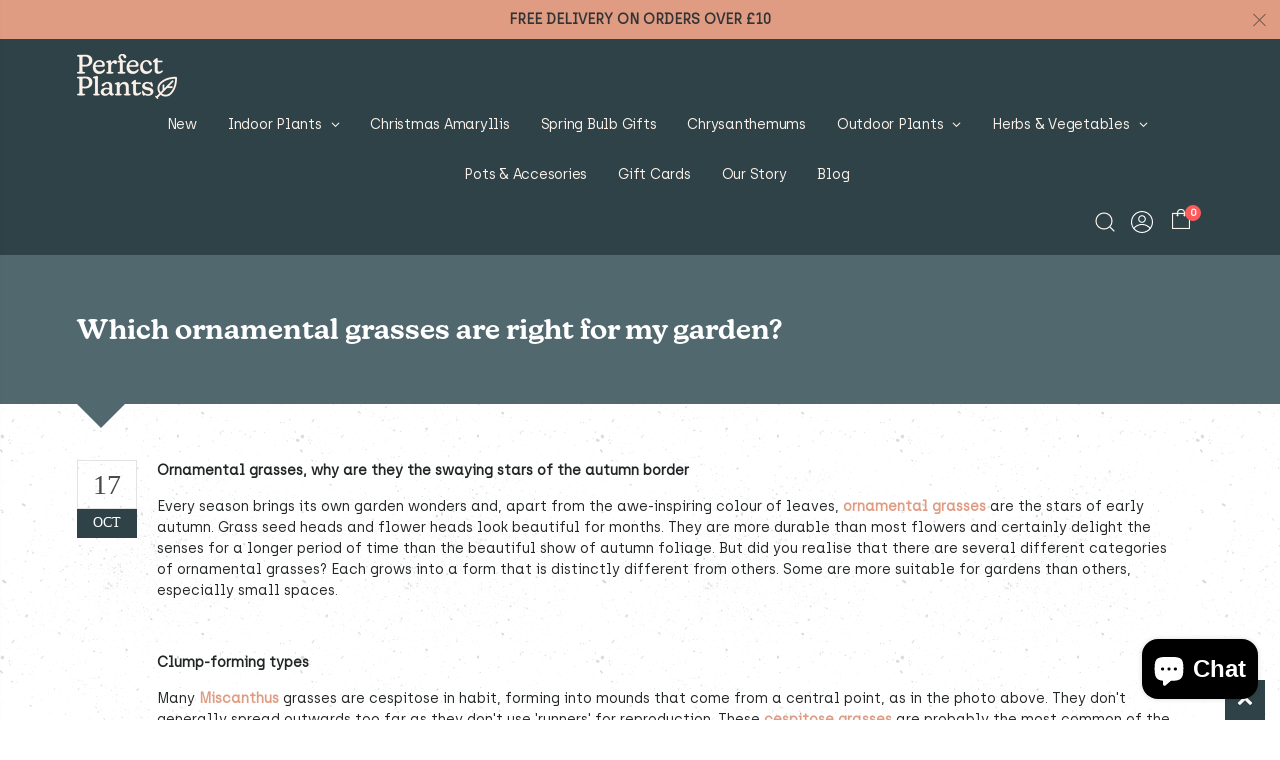

--- FILE ---
content_type: text/html; charset=utf-8
request_url: https://perfectplants.co.uk/blogs/plant-guides/which-ornamental-grasses-are-right-for-my-garden
body_size: 44337
content:
<!doctype html>
<html class="no-js">
<head>
  <!-- Basic page needs ================================================== -->
  <meta charset="utf-8">
  <meta http-equiv="Content-Type" content="text/html; charset=utf-8">
  <link rel="preconnect" href="https://use.typekit.net" crossorigin="">
  <link rel="preload" as="style" href="https://use.typekit.net/sun1zrx.css">
  <link rel="shortcut icon" href="//perfectplants.co.uk/cdn/shop/t/125/assets/favicon.ico?v=15017941531559432441684178180" type="image/png" />
<!-- PP Custom Fonts | Basic Fonts -->
  
    <style>
      /* Archia Thin */
      @font-face {
        font-family: 'archiathin';
        src: url("//perfectplants.co.uk/cdn/shop/t/125/assets/archia-thin-webfont.woff2?v=78106780249817797101684178156") format('woff2');
        font-weight: normal; font-style: normal; font-display: swap;
      }
      /* Archia Light */
      @font-face {
        font-family: 'archialight';
        src: url("//perfectplants.co.uk/cdn/shop/t/125/assets/archia-light-webfont.woff2?v=107616321362943609951684178154") format('woff2');
        font-weight: normal; font-style: normal; font-display: swap;
      }
      /* Archia Regular */
      @font-face {
        font-family: 'archiaregular';
        src: url("//perfectplants.co.uk/cdn/shop/t/125/assets/archia-regular-webfont.woff2?v=89442235361177959371684178155") format('woff2');
        font-weight: normal; font-style: normal; font-display: swap;
      }
      /* Archia Medium */
      @font-face {
        font-family: 'archiamedium';
        src: url("//perfectplants.co.uk/cdn/shop/t/125/assets/archia-medium-webfont.woff2?v=29972411758009761051684178155") format('woff2');
        font-weight: normal; font-style: normal; font-display: swap;
      }
      /* Archia Semibold */
      @font-face {
        font-family: 'archiasemibold';
        src: url("//perfectplants.co.uk/cdn/shop/t/125/assets/archia-semibold-webfont.woff2?v=125643252166311013891684178156") format('woff2');
        font-weight: normal; font-style: normal; font-display: swap;
      }
      /* Archia Bold */
      @font-face {
        font-family: 'archiabold';
        src: url("//perfectplants.co.uk/cdn/shop/t/125/assets/archia-bold-webfont.woff2?v=21417347428401666031684178154") format('woff2');
        font-weight: normal; font-style: normal; font-display: swap;
      }
    </style>
  
<!-- END Basic Fonts -->
<!-- PP Custom Fonts | Headings -->
  
    <link rel="stylesheet" href="https://use.typekit.net/sun1zrx.css" />
  
<!-- END Heading Fonts --><title>Which ornamental grasses are right for my garden? - Perfect Plants</title><meta name="description" content="Ornamental grasses, why are they the swaying stars of the autumn border Every season brings its own garden wonders and, apart from the awe-inspiring colour of leaves, ornamental grasses are the stars of early autumn. Grass seed heads and flower heads look beautiful for months. They are more durable than most flowers an" /><!-- Helpers ================================================== --><!-- /snippets/social-meta-tags.liquid -->


  <meta property="og:type" content="article">
  <meta property="og:title" content="Which ornamental grasses are right for my garden?">
  
  


  <meta property="og:description" content="Ornamental grasses, why are they the swaying stars of the autumn border Every season brings its own garden wonders and, apart from the awe-inspiring colour of leaves, ornamental grasses are the stars of early autumn. Grass seed heads and flower heads look beautiful for months. They are more durable than most flowers an">

  <meta property="og:url" content="https://perfectplants.co.uk/blogs/plant-guides/which-ornamental-grasses-are-right-for-my-garden">
  <meta property="og:site_name" content="Perfect Plants">





<meta name="twitter:card" content="summary">

  <meta name="twitter:title" content="Which ornamental grasses are right for my garden?">
  <meta name="twitter:description" content="Ornamental grasses, why are they the swaying stars of the autumn border Every season brings its own garden wonders and, apart from the awe-inspiring colour of leaves, ornamental grasses are the stars of early autumn. Grass seed heads and flower heads look beautiful for months. They are more durable than most flowers and certainly delight the senses for a longer period of time than the beautiful show of autumn foliage. But did you realise that there are several different categories of ornamental grasses? Each grows into a form that is distinctly different from others. Some are more suitable for gardens than others, especially small spaces. ‍ Clump-forming types Many Miscanthus grasses are cespitose in habit, forming into mounds that come from a central point, as in the photo above. They don&#39;t generally spread outwards too far as they don&#39;t use &#39;runners&#39;">
  
  

<link rel="canonical" href="https://perfectplants.co.uk/blogs/plant-guides/which-ornamental-grasses-are-right-for-my-garden" /><meta name="viewport" content="width=device-width, initial-scale=1, minimum-scale=1, maximum-scale=1" /><meta name="theme-color" content="" />
  <!-- CSS ==================================================+ -->
  <link href="//perfectplants.co.uk/cdn/shop/t/125/assets/plugins.css?v=25537532546422783931684178264" rel="stylesheet" type="text/css" media="all" />
  <link href="//perfectplants.co.uk/cdn/shop/t/125/assets/ultramegamenu.css?v=117961969489401437761684178285" rel="stylesheet" type="text/css" media="all" />
  <link href="//perfectplants.co.uk/cdn/shop/t/125/assets/styles.scss.css?v=173499197530484505141703120964" rel="stylesheet" type="text/css" media="all" />
<link href="//perfectplants.co.uk/cdn/shop/t/125/assets/header-type3.scss.css?v=138028772412656903521684178319" rel="stylesheet" type="text/css" media="all" />
<link href="//perfectplants.co.uk/cdn/shop/t/125/assets/pages.scss.css?v=119379500050173910171684178319" rel="stylesheet" type="text/css" media="all" />
<link href="//perfectplants.co.uk/cdn/shop/t/125/assets/product-list.scss.css?v=135106055459863673191684178319" rel="stylesheet" type="text/css" media="all" />
  <link href="//perfectplants.co.uk/cdn/shop/t/125/assets/responsive.scss.css?v=147176825461832303521684178319" rel="stylesheet" type="text/css" media="all" />
  <link href="//perfectplants.co.uk/cdn/shop/t/125/assets/color-config.scss.css?v=36472862589577853991703120964" rel="stylesheet" type="text/css" media="all" />
<!-- Header hook for plugins ================================================== -->
  <script>window.performance && window.performance.mark && window.performance.mark('shopify.content_for_header.start');</script><meta name="facebook-domain-verification" content="w3tswtvduca5isdddxhut6wkkr5pbk">
<meta name="google-site-verification" content="_1qIBhvDUkpGdFsHkW4SfT94jHGXFx3GO0FxmCCPz74">
<meta id="shopify-digital-wallet" name="shopify-digital-wallet" content="/56008966211/digital_wallets/dialog">
<meta name="shopify-checkout-api-token" content="050cac0a33d92b8320b661982dfac1ec">
<link rel="alternate" type="application/atom+xml" title="Feed" href="/blogs/plant-guides.atom" />
<script async="async" src="/checkouts/internal/preloads.js?locale=en-GB"></script>
<link rel="preconnect" href="https://shop.app" crossorigin="anonymous">
<script async="async" src="https://shop.app/checkouts/internal/preloads.js?locale=en-GB&shop_id=56008966211" crossorigin="anonymous"></script>
<script id="apple-pay-shop-capabilities" type="application/json">{"shopId":56008966211,"countryCode":"GB","currencyCode":"GBP","merchantCapabilities":["supports3DS"],"merchantId":"gid:\/\/shopify\/Shop\/56008966211","merchantName":"Perfect Plants","requiredBillingContactFields":["postalAddress","email","phone"],"requiredShippingContactFields":["postalAddress","email","phone"],"shippingType":"shipping","supportedNetworks":["visa","maestro","masterCard","amex","discover","elo"],"total":{"type":"pending","label":"Perfect Plants","amount":"1.00"},"shopifyPaymentsEnabled":true,"supportsSubscriptions":true}</script>
<script id="shopify-features" type="application/json">{"accessToken":"050cac0a33d92b8320b661982dfac1ec","betas":["rich-media-storefront-analytics"],"domain":"perfectplants.co.uk","predictiveSearch":true,"shopId":56008966211,"locale":"en"}</script>
<script>var Shopify = Shopify || {};
Shopify.shop = "perfect-plants-mp.myshopify.com";
Shopify.locale = "en";
Shopify.currency = {"active":"GBP","rate":"1.0"};
Shopify.country = "GB";
Shopify.theme = {"name":"Outdoor plants updates Perfect-plants\/main","id":124204417091,"schema_name":"perfect-plants","schema_version":"1.0.0","theme_store_id":null,"role":"main"};
Shopify.theme.handle = "null";
Shopify.theme.style = {"id":null,"handle":null};
Shopify.cdnHost = "perfectplants.co.uk/cdn";
Shopify.routes = Shopify.routes || {};
Shopify.routes.root = "/";</script>
<script type="module">!function(o){(o.Shopify=o.Shopify||{}).modules=!0}(window);</script>
<script>!function(o){function n(){var o=[];function n(){o.push(Array.prototype.slice.apply(arguments))}return n.q=o,n}var t=o.Shopify=o.Shopify||{};t.loadFeatures=n(),t.autoloadFeatures=n()}(window);</script>
<script>
  window.ShopifyPay = window.ShopifyPay || {};
  window.ShopifyPay.apiHost = "shop.app\/pay";
  window.ShopifyPay.redirectState = null;
</script>
<script id="shop-js-analytics" type="application/json">{"pageType":"article"}</script>
<script defer="defer" async type="module" src="//perfectplants.co.uk/cdn/shopifycloud/shop-js/modules/v2/client.init-shop-cart-sync_BT-GjEfc.en.esm.js"></script>
<script defer="defer" async type="module" src="//perfectplants.co.uk/cdn/shopifycloud/shop-js/modules/v2/chunk.common_D58fp_Oc.esm.js"></script>
<script defer="defer" async type="module" src="//perfectplants.co.uk/cdn/shopifycloud/shop-js/modules/v2/chunk.modal_xMitdFEc.esm.js"></script>
<script type="module">
  await import("//perfectplants.co.uk/cdn/shopifycloud/shop-js/modules/v2/client.init-shop-cart-sync_BT-GjEfc.en.esm.js");
await import("//perfectplants.co.uk/cdn/shopifycloud/shop-js/modules/v2/chunk.common_D58fp_Oc.esm.js");
await import("//perfectplants.co.uk/cdn/shopifycloud/shop-js/modules/v2/chunk.modal_xMitdFEc.esm.js");

  window.Shopify.SignInWithShop?.initShopCartSync?.({"fedCMEnabled":true,"windoidEnabled":true});

</script>
<script>
  window.Shopify = window.Shopify || {};
  if (!window.Shopify.featureAssets) window.Shopify.featureAssets = {};
  window.Shopify.featureAssets['shop-js'] = {"shop-cart-sync":["modules/v2/client.shop-cart-sync_DZOKe7Ll.en.esm.js","modules/v2/chunk.common_D58fp_Oc.esm.js","modules/v2/chunk.modal_xMitdFEc.esm.js"],"init-fed-cm":["modules/v2/client.init-fed-cm_B6oLuCjv.en.esm.js","modules/v2/chunk.common_D58fp_Oc.esm.js","modules/v2/chunk.modal_xMitdFEc.esm.js"],"shop-cash-offers":["modules/v2/client.shop-cash-offers_D2sdYoxE.en.esm.js","modules/v2/chunk.common_D58fp_Oc.esm.js","modules/v2/chunk.modal_xMitdFEc.esm.js"],"shop-login-button":["modules/v2/client.shop-login-button_QeVjl5Y3.en.esm.js","modules/v2/chunk.common_D58fp_Oc.esm.js","modules/v2/chunk.modal_xMitdFEc.esm.js"],"pay-button":["modules/v2/client.pay-button_DXTOsIq6.en.esm.js","modules/v2/chunk.common_D58fp_Oc.esm.js","modules/v2/chunk.modal_xMitdFEc.esm.js"],"shop-button":["modules/v2/client.shop-button_DQZHx9pm.en.esm.js","modules/v2/chunk.common_D58fp_Oc.esm.js","modules/v2/chunk.modal_xMitdFEc.esm.js"],"avatar":["modules/v2/client.avatar_BTnouDA3.en.esm.js"],"init-windoid":["modules/v2/client.init-windoid_CR1B-cfM.en.esm.js","modules/v2/chunk.common_D58fp_Oc.esm.js","modules/v2/chunk.modal_xMitdFEc.esm.js"],"init-shop-for-new-customer-accounts":["modules/v2/client.init-shop-for-new-customer-accounts_C_vY_xzh.en.esm.js","modules/v2/client.shop-login-button_QeVjl5Y3.en.esm.js","modules/v2/chunk.common_D58fp_Oc.esm.js","modules/v2/chunk.modal_xMitdFEc.esm.js"],"init-shop-email-lookup-coordinator":["modules/v2/client.init-shop-email-lookup-coordinator_BI7n9ZSv.en.esm.js","modules/v2/chunk.common_D58fp_Oc.esm.js","modules/v2/chunk.modal_xMitdFEc.esm.js"],"init-shop-cart-sync":["modules/v2/client.init-shop-cart-sync_BT-GjEfc.en.esm.js","modules/v2/chunk.common_D58fp_Oc.esm.js","modules/v2/chunk.modal_xMitdFEc.esm.js"],"shop-toast-manager":["modules/v2/client.shop-toast-manager_DiYdP3xc.en.esm.js","modules/v2/chunk.common_D58fp_Oc.esm.js","modules/v2/chunk.modal_xMitdFEc.esm.js"],"init-customer-accounts":["modules/v2/client.init-customer-accounts_D9ZNqS-Q.en.esm.js","modules/v2/client.shop-login-button_QeVjl5Y3.en.esm.js","modules/v2/chunk.common_D58fp_Oc.esm.js","modules/v2/chunk.modal_xMitdFEc.esm.js"],"init-customer-accounts-sign-up":["modules/v2/client.init-customer-accounts-sign-up_iGw4briv.en.esm.js","modules/v2/client.shop-login-button_QeVjl5Y3.en.esm.js","modules/v2/chunk.common_D58fp_Oc.esm.js","modules/v2/chunk.modal_xMitdFEc.esm.js"],"shop-follow-button":["modules/v2/client.shop-follow-button_CqMgW2wH.en.esm.js","modules/v2/chunk.common_D58fp_Oc.esm.js","modules/v2/chunk.modal_xMitdFEc.esm.js"],"checkout-modal":["modules/v2/client.checkout-modal_xHeaAweL.en.esm.js","modules/v2/chunk.common_D58fp_Oc.esm.js","modules/v2/chunk.modal_xMitdFEc.esm.js"],"shop-login":["modules/v2/client.shop-login_D91U-Q7h.en.esm.js","modules/v2/chunk.common_D58fp_Oc.esm.js","modules/v2/chunk.modal_xMitdFEc.esm.js"],"lead-capture":["modules/v2/client.lead-capture_BJmE1dJe.en.esm.js","modules/v2/chunk.common_D58fp_Oc.esm.js","modules/v2/chunk.modal_xMitdFEc.esm.js"],"payment-terms":["modules/v2/client.payment-terms_Ci9AEqFq.en.esm.js","modules/v2/chunk.common_D58fp_Oc.esm.js","modules/v2/chunk.modal_xMitdFEc.esm.js"]};
</script>
<script>(function() {
  var isLoaded = false;
  function asyncLoad() {
    if (isLoaded) return;
    isLoaded = true;
    var urls = ["https:\/\/ecommplugins-scripts.trustpilot.com\/v2.1\/js\/header.min.js?settings=eyJrZXkiOiJpRDNXM2VSTWxUMG1oS1VNIiwicyI6InNrdSJ9\u0026shop=perfect-plants-mp.myshopify.com","https:\/\/ecommplugins-trustboxsettings.trustpilot.com\/perfect-plants-mp.myshopify.com.js?settings=1675710165776\u0026shop=perfect-plants-mp.myshopify.com","https:\/\/widget.trustpilot.com\/bootstrap\/v5\/tp.widget.sync.bootstrap.min.js?shop=perfect-plants-mp.myshopify.com","https:\/\/widget.trustpilot.com\/bootstrap\/v5\/tp.widget.sync.bootstrap.min.js?shop=perfect-plants-mp.myshopify.com","https:\/\/widget.trustpilot.com\/bootstrap\/v5\/tp.widget.sync.bootstrap.min.js?shop=perfect-plants-mp.myshopify.com","https:\/\/widget.trustpilot.com\/bootstrap\/v5\/tp.widget.sync.bootstrap.min.js?shop=perfect-plants-mp.myshopify.com"];
    for (var i = 0; i < urls.length; i++) {
      var s = document.createElement('script');
      s.type = 'text/javascript';
      s.async = true;
      s.src = urls[i];
      var x = document.getElementsByTagName('script')[0];
      x.parentNode.insertBefore(s, x);
    }
  };
  if(window.attachEvent) {
    window.attachEvent('onload', asyncLoad);
  } else {
    window.addEventListener('load', asyncLoad, false);
  }
})();</script>
<script id="__st">var __st={"a":56008966211,"offset":0,"reqid":"57905073-bfdd-46d9-967d-0cca7bfec6e2-1769360128","pageurl":"perfectplants.co.uk\/blogs\/plant-guides\/which-ornamental-grasses-are-right-for-my-garden","s":"articles-556631228483","u":"5521c38cd360","p":"article","rtyp":"article","rid":556631228483};</script>
<script>window.ShopifyPaypalV4VisibilityTracking = true;</script>
<script id="captcha-bootstrap">!function(){'use strict';const t='contact',e='account',n='new_comment',o=[[t,t],['blogs',n],['comments',n],[t,'customer']],c=[[e,'customer_login'],[e,'guest_login'],[e,'recover_customer_password'],[e,'create_customer']],r=t=>t.map((([t,e])=>`form[action*='/${t}']:not([data-nocaptcha='true']) input[name='form_type'][value='${e}']`)).join(','),a=t=>()=>t?[...document.querySelectorAll(t)].map((t=>t.form)):[];function s(){const t=[...o],e=r(t);return a(e)}const i='password',u='form_key',d=['recaptcha-v3-token','g-recaptcha-response','h-captcha-response',i],f=()=>{try{return window.sessionStorage}catch{return}},m='__shopify_v',_=t=>t.elements[u];function p(t,e,n=!1){try{const o=window.sessionStorage,c=JSON.parse(o.getItem(e)),{data:r}=function(t){const{data:e,action:n}=t;return t[m]||n?{data:e,action:n}:{data:t,action:n}}(c);for(const[e,n]of Object.entries(r))t.elements[e]&&(t.elements[e].value=n);n&&o.removeItem(e)}catch(o){console.error('form repopulation failed',{error:o})}}const l='form_type',E='cptcha';function T(t){t.dataset[E]=!0}const w=window,h=w.document,L='Shopify',v='ce_forms',y='captcha';let A=!1;((t,e)=>{const n=(g='f06e6c50-85a8-45c8-87d0-21a2b65856fe',I='https://cdn.shopify.com/shopifycloud/storefront-forms-hcaptcha/ce_storefront_forms_captcha_hcaptcha.v1.5.2.iife.js',D={infoText:'Protected by hCaptcha',privacyText:'Privacy',termsText:'Terms'},(t,e,n)=>{const o=w[L][v],c=o.bindForm;if(c)return c(t,g,e,D).then(n);var r;o.q.push([[t,g,e,D],n]),r=I,A||(h.body.append(Object.assign(h.createElement('script'),{id:'captcha-provider',async:!0,src:r})),A=!0)});var g,I,D;w[L]=w[L]||{},w[L][v]=w[L][v]||{},w[L][v].q=[],w[L][y]=w[L][y]||{},w[L][y].protect=function(t,e){n(t,void 0,e),T(t)},Object.freeze(w[L][y]),function(t,e,n,w,h,L){const[v,y,A,g]=function(t,e,n){const i=e?o:[],u=t?c:[],d=[...i,...u],f=r(d),m=r(i),_=r(d.filter((([t,e])=>n.includes(e))));return[a(f),a(m),a(_),s()]}(w,h,L),I=t=>{const e=t.target;return e instanceof HTMLFormElement?e:e&&e.form},D=t=>v().includes(t);t.addEventListener('submit',(t=>{const e=I(t);if(!e)return;const n=D(e)&&!e.dataset.hcaptchaBound&&!e.dataset.recaptchaBound,o=_(e),c=g().includes(e)&&(!o||!o.value);(n||c)&&t.preventDefault(),c&&!n&&(function(t){try{if(!f())return;!function(t){const e=f();if(!e)return;const n=_(t);if(!n)return;const o=n.value;o&&e.removeItem(o)}(t);const e=Array.from(Array(32),(()=>Math.random().toString(36)[2])).join('');!function(t,e){_(t)||t.append(Object.assign(document.createElement('input'),{type:'hidden',name:u})),t.elements[u].value=e}(t,e),function(t,e){const n=f();if(!n)return;const o=[...t.querySelectorAll(`input[type='${i}']`)].map((({name:t})=>t)),c=[...d,...o],r={};for(const[a,s]of new FormData(t).entries())c.includes(a)||(r[a]=s);n.setItem(e,JSON.stringify({[m]:1,action:t.action,data:r}))}(t,e)}catch(e){console.error('failed to persist form',e)}}(e),e.submit())}));const S=(t,e)=>{t&&!t.dataset[E]&&(n(t,e.some((e=>e===t))),T(t))};for(const o of['focusin','change'])t.addEventListener(o,(t=>{const e=I(t);D(e)&&S(e,y())}));const B=e.get('form_key'),M=e.get(l),P=B&&M;t.addEventListener('DOMContentLoaded',(()=>{const t=y();if(P)for(const e of t)e.elements[l].value===M&&p(e,B);[...new Set([...A(),...v().filter((t=>'true'===t.dataset.shopifyCaptcha))])].forEach((e=>S(e,t)))}))}(h,new URLSearchParams(w.location.search),n,t,e,['guest_login'])})(!0,!0)}();</script>
<script integrity="sha256-4kQ18oKyAcykRKYeNunJcIwy7WH5gtpwJnB7kiuLZ1E=" data-source-attribution="shopify.loadfeatures" defer="defer" src="//perfectplants.co.uk/cdn/shopifycloud/storefront/assets/storefront/load_feature-a0a9edcb.js" crossorigin="anonymous"></script>
<script crossorigin="anonymous" defer="defer" src="//perfectplants.co.uk/cdn/shopifycloud/storefront/assets/shopify_pay/storefront-65b4c6d7.js?v=20250812"></script>
<script data-source-attribution="shopify.dynamic_checkout.dynamic.init">var Shopify=Shopify||{};Shopify.PaymentButton=Shopify.PaymentButton||{isStorefrontPortableWallets:!0,init:function(){window.Shopify.PaymentButton.init=function(){};var t=document.createElement("script");t.src="https://perfectplants.co.uk/cdn/shopifycloud/portable-wallets/latest/portable-wallets.en.js",t.type="module",document.head.appendChild(t)}};
</script>
<script data-source-attribution="shopify.dynamic_checkout.buyer_consent">
  function portableWalletsHideBuyerConsent(e){var t=document.getElementById("shopify-buyer-consent"),n=document.getElementById("shopify-subscription-policy-button");t&&n&&(t.classList.add("hidden"),t.setAttribute("aria-hidden","true"),n.removeEventListener("click",e))}function portableWalletsShowBuyerConsent(e){var t=document.getElementById("shopify-buyer-consent"),n=document.getElementById("shopify-subscription-policy-button");t&&n&&(t.classList.remove("hidden"),t.removeAttribute("aria-hidden"),n.addEventListener("click",e))}window.Shopify?.PaymentButton&&(window.Shopify.PaymentButton.hideBuyerConsent=portableWalletsHideBuyerConsent,window.Shopify.PaymentButton.showBuyerConsent=portableWalletsShowBuyerConsent);
</script>
<script data-source-attribution="shopify.dynamic_checkout.cart.bootstrap">document.addEventListener("DOMContentLoaded",(function(){function t(){return document.querySelector("shopify-accelerated-checkout-cart, shopify-accelerated-checkout")}if(t())Shopify.PaymentButton.init();else{new MutationObserver((function(e,n){t()&&(Shopify.PaymentButton.init(),n.disconnect())})).observe(document.body,{childList:!0,subtree:!0})}}));
</script>
<script id='scb4127' type='text/javascript' async='' src='https://perfectplants.co.uk/cdn/shopifycloud/privacy-banner/storefront-banner.js'></script><link id="shopify-accelerated-checkout-styles" rel="stylesheet" media="screen" href="https://perfectplants.co.uk/cdn/shopifycloud/portable-wallets/latest/accelerated-checkout-backwards-compat.css" crossorigin="anonymous">
<style id="shopify-accelerated-checkout-cart">
        #shopify-buyer-consent {
  margin-top: 1em;
  display: inline-block;
  width: 100%;
}

#shopify-buyer-consent.hidden {
  display: none;
}

#shopify-subscription-policy-button {
  background: none;
  border: none;
  padding: 0;
  text-decoration: underline;
  font-size: inherit;
  cursor: pointer;
}

#shopify-subscription-policy-button::before {
  box-shadow: none;
}

      </style>

<script>window.performance && window.performance.mark && window.performance.mark('shopify.content_for_header.end');</script>
  <script src="//perfectplants.co.uk/cdn/shop/t/125/assets/vendor.js?v=114975771365441350721684178286" type="text/javascript"></script>
<!-- Import custom fonts ====================================================== -->
  
  <script type="text/javascript">
    var productsObj = {};
    var swatch_color_type = 1;
    var product_swatch_size = 'size-medium';
    var product_swatch_setting = '2';
    var asset_url = '//perfectplants.co.uk/cdn/shop/t/125/assets//?v=13775';
    var money_format = '<span class="money">£{{amount}}</span>';
    var multi_language = false;
  </script> 
  <script src="//perfectplants.co.uk/cdn/shop/t/125/assets/lang2.js?v=12969877377958745391684178237" type="text/javascript"></script>
<script>
  var translator = {
    current_lang : jQuery.cookie("language"),
    init: function() {
      translator.updateStyling();
      translator.updateLangSwitcher();
    },
    updateStyling: function() {
        var style;
        if (translator.isLang2()) {
          style = "<style>*[data-translate] {visibility:hidden} .lang1 {display:none}</style>";
        } else {
          style = "<style>*[data-translate] {visibility:visible} .lang2 {display:none}</style>";
        }
        jQuery('head').append(style);
    },
    updateLangSwitcher: function() {
      if (translator.isLang2()) {
        jQuery(".current-language span").removeClass('active');
        jQuery(".current-language span[class=lang-2]").addClass("active");
      }
    },
    getTextToTranslate: function(selector) {
      var result = window.lang2;
      var params;
      if (selector.indexOf("|") > 0) {
        var devideList = selector.split("|");
        selector = devideList[0];
        params = devideList[1].split(",");
      }

      var selectorArr = selector.split('.');
      if (selectorArr) {
        for (var i = 0; i < selectorArr.length; i++) {
            result = result[selectorArr[i]];
        }
      } else {
        result = result[selector];
      }
      if (result && result.one && result.other) {
        var countEqual1 = true;
        for (var i = 0; i < params.length; i++) {
          if (params[i].indexOf("count") >= 0) {
            variables = params[i].split(":");
            if (variables.length>1) {
              var count = variables[1];
              if (count > 1) {
                countEqual1 = false;
              }
            }
          }
        }
        if (countEqual1) {
          result = result.one;
        } else {
          result = result.other;
        }
      }
      
      if (params && params.length>0) {
        result = result.replace(/{{\s*/g, "{{");
        result = result.replace(/\s*}}/g, "}}");
        for (var i = 0; i < params.length; i++) {
          variables = params[i].split(":");
          if (variables.length>1) {
            result = result.replace("{{"+variables[0]+"}}", variables[1]);
          }
        }
      }
      

      return result;
    },
    isLang2: function() {
      return translator.current_lang && translator.current_lang == 2;
    },
    doTranslate: function(blockSelector) {
      if (translator.isLang2()) {
        jQuery(blockSelector + " [data-translate]").each(function(e) {
          var item = jQuery(this);
          var selector = item.attr("data-translate");
          var text = translator.getTextToTranslate(selector);
          if (item.attr("translate-item")) {
            var attribute = item.attr("translate-item");
            if (attribute == 'blog-date-author') {
              item.html(text);
            } else if (attribute!="") {
              item.attr(attribute,text);
            }
          } else if (item.is("input")) {
            if(item.is("input[type=search]")){
              item.attr("placeholder", text);
            }else{
              item.val(text);
            }
            
          } else {
            item.text(text);
          }
          item.css("visibility","visible");
        });
      }
    }
  };
  translator.init();
  jQuery(document).ready(function() {
    jQuery('.select-language a').on('click', function(){
      var value = jQuery(this).data('lang');
      jQuery.cookie('language', value, {expires:10, path:'/'});
      location.reload();
    });
    translator.doTranslate("body");
  });
</script>
  <style>
    body { 
    line-height: 25px;
    letter-spacing: 0; 
}   
.container {
    max-width: 88%;
    padding-left: 0!important;
    padding-right: 0!important;
}
.row { 
    margin-right: -10px;
    margin-left: -10px;
}
.col-1, .col-2, .col-3, .col-4, .col-5, .col-6, .col-7, .col-8, .col-9, .col-10, .col-11, .col-12, .col, .col-auto, .col-sm-1, .col-sm-2, .col-sm-3, .col-sm-4, .col-sm-5, .col-sm-6, .col-sm-7, .col-sm-8, .col-sm-9, .col-sm-10, .col-sm-11, .col-sm-12, .col-sm, .col-sm-auto, .col-md-1, .col-md-2, .col-md-3, .col-md-4, .col-md-5, .col-md-6, .col-md-7, .col-md-8, .col-md-9, .col-md-10, .col-md-11, .col-md-12, .col-md, .col-md-auto, .col-lg-1, .col-lg-2, .col-lg-3, .col-lg-4, .col-lg-5, .col-lg-6, .col-lg-7, .col-lg-8, .col-lg-9, .col-lg-10, .col-lg-11, .col-lg-12, .col-lg, .col-lg-auto, .col-xl-1, .col-xl-2, .col-xl-3, .col-xl-4, .col-xl-5, .col-xl-6, .col-xl-7, .col-xl-8, .col-xl-9, .col-xl-10, .col-xl-11, .col-xl-12, .col-xl, .col-xl-auto { 
    padding-right: 10px;
    padding-left: 10px;
} 
.vc_column_container {
    width: 100%;
}
.btn {font-family: archiaregular,arial,serif;}
.btn-default.btn {
    border-color: #e7e7e7;
    border-width: 2px;
    font-family: inherit;
    color: inherit;
}
.btn.btn-borders {
    padding: .8em 1.4em;
    font-weight: 700;
    letter-spacing: .15em;
}
.btn-borders.btn-lg {
    padding: 1em 1.6em;
    font-size: 14px;
    line-height: 1.3333;
}
.btn-xs {
    padding: .2rem .5rem;
    font-size: 11.2px;
    line-height: 1.5;
}
.btn-default.btn-borders {
    background: none;
}
.btn-default.btn:hover {
    background-color: #f2f2f2;
    border-color: rgba(0,0,0,.06);
}
.btn-default.btn:hover {
    color: #333;
}
.btn-borders {
    border-width: 2px;
}
html .btn-borders.btn-light {
    background: transparent;
    border-color: #fff;
    color: #fff;
}
h1, h2, h3, h4, h5, h6 {
    color: #212529;
}
.porto-ultimate-content-box {
    height: 100%;
    position: relative;
}
.porto-column {
    padding-left: 10px;
    padding-right: 10px;
}
.content-align-start .porto-ultimate-content-box * {
    -ms-flex-item-align: start;
    align-self: flex-start;
}
.porto-ultimate-content-box * {
    position: relative;
    z-index: 1;
}
html .background-color-dark {
    background-color: #212529;
}
html .background-color-light {
background-color: #fff;
}
.coupon-text {
    transform: rotate(-2.5deg);
    padding: 13px;
    letter-spacing: .01em;
}
.coupon-text-sale {
    transform: rotate(-2deg);
    letter-spacing: .01em;
    position: relative;
}
.coupon-text-sale b {
    display: inline-block;
    background: #222529;
    color: #fff;
    font-size: 1.6em;
    padding: 5px 12px;
}
.coupon-text-sale i {
    font-style: normal;
    position: absolute;
    left: -2.25em;
    top: 50%;
    transform: translateY(-50%) rotate(-90deg);
    font-size: .65em;
    opacity: .6;
    letter-spacing: 0;
}
.m-b-sm {
    margin-bottom: 10px;
}
.m-b-xl {
    margin-bottom: 40px;
}
.m-b-lg {
    margin-bottom: 30px;
}
html .heading-dark  {
    color: #212529;
}
html .heading-light {
    color:#fff;
}
html .heading-secondary {
    color: #ed7e63!important;
}
.align-right {
    text-align: right;
}
.icon-cart::before { 
    content: '\e8ba';
}  
.section-title {
    font-size: 16px;  
    letter-spacing: .15em;
} 
.main-container .main-tab-products .row {
    margin-right: -10px;
    margin-left: -10px;
}
.main-container .main-breadcrumbs {padding-top: 0;}
.main-container .main-breadcrumbs .breadcrumbs-inner {
    font-family: archiaregular,arial,serif; 
    text-transform: uppercase;
    font-weight: 700; 
    border-bottom: 1px solid #e7e7e7;
    margin-bottom: 17px !important;
    padding: 22px 0;
font-size: 10px; 
    letter-spacing: .05em;
}
.main-container .breadcrumbs ul li a {font-weight:700;}
.main-container .breadcrumbs ul li.home a {
    width: auto;
    text-indent: inherit;
}
.main-container .breadcrumbs ul li.home a::after {
display: none;
}
.main-container .breadcrumbs ul li .breadcrumbs-split {font-size: 14px;}
.sidebar-style-2 .block .block-title {
    font-size: 12px;
    color: #000;
    font-weight: 700;
    letter-spacing: .05em;
    border-bottom: 1px solid #dfdfdf;
    font-family: inherit;
}
.sidebar-style-2 .block-content ul li a {
    font-size: 12px;
    line-height: 1.8;
    color: #777;
   font-weight:400;
}
.sidebar .block .layer-filter,.sidebar-cate-toogle .sidebar-content>ul,.sidebar .block .layer-filter.size,.sidebar .block.bestseller .block-content,.sidebar-style-2 .html-sidebar h5,.sidebar-style-2 .html-sidebar p {
padding-left: 15px;
}
.sidebar-style-2 .block-title span {
    font-family: inherit;
}  
.sidebar-style-2 .block-title,.sidebar-style-2 .html-sidebar h2 {
font-size: 12px;
    font-weight: 600;
    color: #000;
    letter-spacing: .05em;
    font-family: inherit;
border-width:1px;
border-color:#e7e7e7;
}
.products-grid .item-area .price,.sidebar-style-2 .price-box span {
font-family: inherit;
font-size:13.8px;
color:#465157;
}
.sidebar-style-2 .category-products {
margin-top:-10px;
}
.sidebar-content .product-name { 
    font-size: 13px;
    letter-spacing: .005em;
}
.toolbar-bottom {margin-top:20px;}
.footer-wrapper .footer-middle {
    padding: 0 0;
    font-size: 13px;
    position: relative;
} 
.product-view .product-options-bottom .add-to-cart-box .button-wrapper .button-wrapper-content .btn-cart {
font-family: archiaregular,arial,serif;
font-weight: 600;
}
#mini-cart .buttons a, .quantity .qty, .single_add_to_cart_button, .products .product-col .add_to_cart_button, .products .product-col .add_to_cart_read_more, .products .product-col .quickview {
    font-family: archiaregular,arial,serif;
    font-weight: 600;
    font-size: 12px;
}
#mini-cart .buttons a, .quantity .qty, .single_add_to_cart_button, .products .product-col .add_to_cart_button, .products .product-col .add_to_cart_read_more, .products .product-col .quickview {
    font-family: archiaregular,arial,serif;
    font-weight: 600;
    font-size: 12px;
}
.product-view .nav .nav-link { 
    font: 700 13px / 1 'Poppins', sans-serif;
    letter-spacing: .1px; 
}
.product-type-simple .add-links .add_to_cart_button:before, .product-type-simple .add-links .add_to_cart_read_more:before { 
    content: "\e8ba";
    font-size: 15px; 
    top: 0;
}
.footer-middle .info-footer .custom-footer-content ul.footer-list li {
    position: relative;
    padding: 0;
    line-height: 26px;
    display: block;
}
.footer-middle .info-footer .custom-footer-content ul.footer-list li i {display: none;} 
.footer-middle p {
line-height: 24px;
}
.footer-wrapper .footer-bottom .container {
position:relative;
padding-top:22px;
}
.footer-wrapper .footer-bottom {
    padding: 0 0 18px;
}
.footer-wrapper .footer-bottom .container:after {
content: '';
position:absolute; 
left: 0;
right: 0;
top: 0;
height: 1px;
background:rgba(0,0,0,.06);
}
.footer-wrapper .footer-bottom .container::before {display: none;}
.footer-wrapper .footer-bottom address { 
    margin: 0;
    color:#999;
}
.footer-wrapper .footer-middle .info-footer .footer-block-title h3 span {font-size: 14px;
font-weight: 700;
text-transform: initial;
}
.footer-list.row {
    margin-left: -10px;
    margin-right: -10px;
}
.contact-info li:not(:last-child) {
    margin-bottom: 10px!important;
} 
.footer-middle .container {
position: relative;
}
.footer-middle .level0.container {
padding-bottom: 15px;
padding-top:58px;
} 
.footer-wrapper .footer-middle input,.disable_radius .footer-wrapper .footer-middle input { 
    background-color: #f4f4f4; 
    border-radius: 30px 0 0 30px !important;
width: calc(100% - 120px);
}
.footer-wrapper .footer-middle button,.disable_radius .footer-wrapper .footer-middle button { 
    border-radius: 0 30px 30px 0 !important;
background-color: #ea6253;
}
.footer-middle a { 
    font-size: 12px;
} 

.footer-wrapper .share-links a {
    width: 30px;
    height: 30px; 
    font-size: 14px;
    border-radius: 20px !important; 
    box-shadow: none;
    margin: 2px;
}
.footer-wrapper .share-links a:not(:hover) {
    color: #606da6; 
    background-color:transparent;
}
.footer-wrapper .social-icons a:hover {background: none;}
.footer-wrapper .footer-bottom address {
font-size:13px;
float: none; 
}
.footer-wrapper #back-top a .sticker-wrapper .sticker {
color:#fff;
}
    @media (min-width: 1280px) {
.fullwidth-row {
    width: 100vw;
    margin-left: calc(584px - 50vw);
}
} 
@media (min-width: 1440px) {
.fullwidth-row {
    width: calc(100vw - 30px);
    margin-left: calc(702px - 50vw);
}
}
@media (min-width: 768px) {
.vc_col-sm-2\/5 {
    width: 40%;
}
.vc_col-sm-3\/5 {
    width: 60%;
}
}
  </style><link href="//perfectplants.co.uk/cdn/shop/t/125/assets/pp-styles.css?v=154893185955426080541684178268" rel="stylesheet" type="text/css" media="all" />
<!-- Facebook Pixel Code -->
<script>
  !function(f,b,e,v,n,t,s)
  {if(f.fbq)return;n=f.fbq=function(){n.callMethod?
  n.callMethod.apply(n,arguments):n.queue.push(arguments)};
  if(!f._fbq)f._fbq=n;n.push=n;n.loaded=!0;n.version='2.0';
  n.queue=[];t=b.createElement(e);t.async=!0;
  t.src=v;s=b.getElementsByTagName(e)[0];
  s.parentNode.insertBefore(t,s)}(window,document,'script','https://connect.facebook.net/en_US/fbevents.js');
  fbq('init', '495052725923238');
  fbq('track', 'PageView');
  </script>
  <noscript>
  <img height="1" width="1" src="https://www.facebook.com/tr?id=495052725923238&ev=PageView&noscript=1"/>
  </noscript>
  <!-- End Facebook Pixel Code -->
 <!-- roartheme: Terms and Conditions Checkbox app -->




<!-- Explicit GA4 Tracking Script -->
<script async src="https://www.googletagmanager.com/gtag/js?id=G-K6KX0NJKDG"></script>
<script>
window.dataLayer = window.dataLayer || [];
function gtag(){dataLayer.push(arguments);}
gtag('js', new Date());
gtag('config', 'G-K6KX0NJKDG');
</script>
<!-- END GA4 -->



  
<!-- BEGIN app block: shopify://apps/seo-manager-venntov/blocks/seomanager/c54c366f-d4bb-4d52-8d2f-dd61ce8e7e12 --><!-- BEGIN app snippet: SEOManager4 -->
<meta name='seomanager' content='4.0.5' /> 


<script>
	function sm_htmldecode(str) {
		var txt = document.createElement('textarea');
		txt.innerHTML = str;
		return txt.value;
	}

	var venntov_title = sm_htmldecode("Which ornamental grasses are right for my garden?");
	var venntov_description = sm_htmldecode("Ornamental grasses, why are they the swaying stars of the autumn border Every season brings its own garden wonders and, apart from the awe-inspiring colour of leaves, ornamental grasses are the stars of early autumn. Grass seed heads and flower heads look beautiful for months. They are more durable than most flowers an");
	
	if (venntov_title != '') {
		document.title = venntov_title;	
	}
	else {
		document.title = "Which ornamental grasses are right for my garden?";	
	}

	if (document.querySelector('meta[name="description"]') == null) {
		var venntov_desc = document.createElement('meta');
		venntov_desc.name = "description";
		venntov_desc.content = venntov_description;
		var venntov_head = document.head;
		venntov_head.appendChild(venntov_desc);
	} else {
		document.querySelector('meta[name="description"]').setAttribute("content", venntov_description);
	}
</script>

<script>
	var venntov_robotVals = "index, follow, max-image-preview:large, max-snippet:-1, max-video-preview:-1";
	if (venntov_robotVals !== "") {
		document.querySelectorAll("[name='robots']").forEach(e => e.remove());
		var venntov_robotMeta = document.createElement('meta');
		venntov_robotMeta.name = "robots";
		venntov_robotMeta.content = venntov_robotVals;
		var venntov_head = document.head;
		venntov_head.appendChild(venntov_robotMeta);
	}
</script>

<script>
	var venntov_googleVals = "";
	if (venntov_googleVals !== "") {
		document.querySelectorAll("[name='google']").forEach(e => e.remove());
		var venntov_googleMeta = document.createElement('meta');
		venntov_googleMeta.name = "google";
		venntov_googleMeta.content = venntov_googleVals;
		var venntov_head = document.head;
		venntov_head.appendChild(venntov_googleMeta);
	}
	</script>
	<!-- JSON-LD support -->
			<script type="application/ld+json">
			{
				"@context": "https://schema.org",
				"@type": "Article",
				"url": "https://perfectplants.co.uk/blogs/plant-guides/which-ornamental-grasses-are-right-for-my-garden",
				"mainEntityOfPage": "https:\/\/perfectplants.co.uk\/blogs\/plant-guides\/which-ornamental-grasses-are-right-for-my-garden",
				"name": "Which ornamental grasses are right for my garden?",
				"headline": "Which ornamental grasses are right for my garden?",
				"author": {
					"@type": "Person",
					"name": "Perfect Plants"
				},
				"publisher": {
					"@type": "Organization",
					"name": "Perfect Plants"
},
				"image": {
					"@type": "ImageObject","url": "https://cdn.shopify.com/s/images/admin/no-image-grande.gif","height": "1024",
					"width": "1024"
				},
				"datePublished": "2022-10-27 18:24:50 +0100",
				"dateModified": "2018-10-17 00:00:00 +0100",
				"description": "Ornamental grasses, why are they the swaying stars of the autumn border\nEvery season brings its own garden wonders and, apart from the awe-inspiring colour of leaves, ornamental grasses are the stars of early autumn. Grass seed heads and flower heads look beautiful for months. They are more durable than most flowers and certainly delight the senses for a longer period of time than the beautiful show of autumn foliage. But did you realise that there are several different categories of ornamental grasses? Each grows into a form that is distinctly different from others. Some are more suitable for gardens than others, especially small spaces.\n ‍\nClump-forming types\nMany Miscanthus grasses are cespitose in habit, forming into mounds that come from a central point, as in the photo above. They don't generally spread outwards too far as they don't use 'runners' for reproduction. These cespitose grasses are probably the most common of the ornamental grasses, and some of the most loved, of all types. They have a mounded habit, bunching out from a central base. The grasses form a pleasing, tight tussock which doesn't tend to spread beyond where you've put it, once it has matured into its ultimate size. These are a gardener's friend because you can rely on them not to take over your garden they stay roughly where they are put. without spreading to different locations.\n \nSome of them have viable seed, however, and new plants can therefore spring up around and about quite easily. ‍Anemanthele lessoniana (above), also known as pheasant's tail grass, is a superb cespitose tyle ornamental grass that stays in a pleasing clump. But it does spread by seed.\nLong-lived tussocks\nExamples of cespitose grasses include Deschampsia cespitosa, a grass with golden stems and fine seedheads, being native to Britain. Also the tussock-forming Molinia caerulea; the immensely popular Stipa gigantea and sedge grasses such as some Carex and Festuca. Many of these cespitose ornamental grasses are long-lived and over time they can form large tussocks. Some are evergreen, thereby providing structure and form all year round.\nMatt-forming grasses\nThen there are mat-forming ornamental grasses, a term that doesn't really do justice to some versatile wonders of the autumn border. Calamagrostis Karl Foerster, for example, is a popular vertical grass that gradually spreads into ever-increasing clumps. It grows deliciously, but slowly, bigger with each passing season. ‍ It has upright, straw-coloured stems and seedheads that look great as a vertical accent in a garden and this grass can withstand just about any amount of wind too. It's also good in coastal gardens. \n \nThere's a very good reason why certain cultivars are developed, as one of this Calamagrostis parents (C. epigejos) spreads so vigorously that it can quickly take over an entire garden. Phalaris, for example, are vigorous, spreading grasses, some of which love damp places. They can easily swamp you if they are not kept in check. ‍\n \nThe plumes of pampas grasses and other clump-forming ornamentals looks beautiful against the right background. They need space to spread but won't travel too far.\nUseful as groundcover\nGrass-like plants such as Liriope species and Ophiopogon, can be treated very much as groundcover as they will creep and reproduce, almost without you noticing.  Bulrushes and common reed are excellent examples of grasses that aren't always welcomed in a garden environment due to their spreading nature. ‍Bulrushes, or Typha species, can be vigorous and spreading and can soon take over a pond.\n \nTurf grasses that spread\nTurf grasses need little explanation. They run using stolons, and they seed too. They can be mown and don't generally form into mounds. Turf grasses are utility species which are ideal for lawns, sports pitches and for grazing by animals. We grow them for their useful carpeting habit and their fresh colour rather than their seedheads and beautiful habits. ‍\n \nBamboo\nBut in the same scientific family of Poaceae are bamboos, of which there are around 1000 species. Some of these are giants and many are thugs of the plant world, spreading vigorously using a running habit. But others are sedate, clump-forming beauties that are well-worth fitting into a garden, if you have the space. These include Fargesia and Bambusa, some of which grow to only two metres high. ‍The Fargesia in the photo is being used as a hedge and is clipped, but generally this type of bamboo is well-behaved.\n \nThe largest bamboo in the world\nDendrocalamus giganteus is just about the largest bamboo species you will ever find, and this is not generally available here in the UK because it isn't hardy in our climate. It is also called giant or dragon bamboo, because it can grow to a height of up to 35m! The diameter of the stems is up to 30cm and it has a dense, clumping habit. Native to China, Thailand and Myanmar, this is a naturally occurring plant but also grown as a crop. It can be used for scaffolding, boat masts, rural housing, water pipes and furniture.\n‍\nSome are great in pots.\nHere in the UK, there's a bamboo for just about any garden and even a courtyard. Why? Because this is a plant that will tolerate being in a pot provided you feed and water it regularly. It offers great screening potential and is supremely eye-catching, particularly when the stems are cleared of shoots in order to achieve vertical impact. Choose the appropriate plant for the space, and don't be too afraid of its height. It's the spreading that can pose a problem, so pick a clump-forming variety instead.\n‍\nBamboo has the most amazing stems which can add vertical drama when cleared of shoots. Even in a small place, a large specimen looks impressive. Give it some space around the stems to enable you to gain the full, structural benefit of its appearance. This is a sculptural plant which can add instant impact. Two good ones for this purpose are Phyllostachys aurea and Phyllostachys nigra. Enjoy!\n",
				"articleBody": "Ornamental grasses, why are they the swaying stars of the autumn border\nEvery season brings its own garden wonders and, apart from the awe-inspiring colour of leaves, ornamental grasses are the stars of early autumn. Grass seed heads and flower heads look beautiful for months. They are more durable than most flowers and certainly delight the senses for a longer period of time than the beautiful show of autumn foliage. But did you realise that there are several different categories of ornamental grasses? Each grows into a form that is distinctly different from others. Some are more suitable for gardens than others, especially small spaces.\n ‍\nClump-forming types\nMany Miscanthus grasses are cespitose in habit, forming into mounds that come from a central point, as in the photo above. They don't generally spread outwards too far as they don't use 'runners' for reproduction. These cespitose grasses are probably the most common of the ornamental grasses, and some of the most loved, of all types. They have a mounded habit, bunching out from a central base. The grasses form a pleasing, tight tussock which doesn't tend to spread beyond where you've put it, once it has matured into its ultimate size. These are a gardener's friend because you can rely on them not to take over your garden they stay roughly where they are put. without spreading to different locations.\n \nSome of them have viable seed, however, and new plants can therefore spring up around and about quite easily. ‍Anemanthele lessoniana (above), also known as pheasant's tail grass, is a superb cespitose tyle ornamental grass that stays in a pleasing clump. But it does spread by seed.\nLong-lived tussocks\nExamples of cespitose grasses include Deschampsia cespitosa, a grass with golden stems and fine seedheads, being native to Britain. Also the tussock-forming Molinia caerulea; the immensely popular Stipa gigantea and sedge grasses such as some Carex and Festuca. Many of these cespitose ornamental grasses are long-lived and over time they can form large tussocks. Some are evergreen, thereby providing structure and form all year round.\nMatt-forming grasses\nThen there are mat-forming ornamental grasses, a term that doesn't really do justice to some versatile wonders of the autumn border. Calamagrostis Karl Foerster, for example, is a popular vertical grass that gradually spreads into ever-increasing clumps. It grows deliciously, but slowly, bigger with each passing season. ‍ It has upright, straw-coloured stems and seedheads that look great as a vertical accent in a garden and this grass can withstand just about any amount of wind too. It's also good in coastal gardens. \n \nThere's a very good reason why certain cultivars are developed, as one of this Calamagrostis parents (C. epigejos) spreads so vigorously that it can quickly take over an entire garden. Phalaris, for example, are vigorous, spreading grasses, some of which love damp places. They can easily swamp you if they are not kept in check. ‍\n \nThe plumes of pampas grasses and other clump-forming ornamentals looks beautiful against the right background. They need space to spread but won't travel too far.\nUseful as groundcover\nGrass-like plants such as Liriope species and Ophiopogon, can be treated very much as groundcover as they will creep and reproduce, almost without you noticing.  Bulrushes and common reed are excellent examples of grasses that aren't always welcomed in a garden environment due to their spreading nature. ‍Bulrushes, or Typha species, can be vigorous and spreading and can soon take over a pond.\n \nTurf grasses that spread\nTurf grasses need little explanation. They run using stolons, and they seed too. They can be mown and don't generally form into mounds. Turf grasses are utility species which are ideal for lawns, sports pitches and for grazing by animals. We grow them for their useful carpeting habit and their fresh colour rather than their seedheads and beautiful habits. ‍\n \nBamboo\nBut in the same scientific family of Poaceae are bamboos, of which there are around 1000 species. Some of these are giants and many are thugs of the plant world, spreading vigorously using a running habit. But others are sedate, clump-forming beauties that are well-worth fitting into a garden, if you have the space. These include Fargesia and Bambusa, some of which grow to only two metres high. ‍The Fargesia in the photo is being used as a hedge and is clipped, but generally this type of bamboo is well-behaved.\n \nThe largest bamboo in the world\nDendrocalamus giganteus is just about the largest bamboo species you will ever find, and this is not generally available here in the UK because it isn't hardy in our climate. It is also called giant or dragon bamboo, because it can grow to a height of up to 35m! The diameter of the stems is up to 30cm and it has a dense, clumping habit. Native to China, Thailand and Myanmar, this is a naturally occurring plant but also grown as a crop. It can be used for scaffolding, boat masts, rural housing, water pipes and furniture.\n‍\nSome are great in pots.\nHere in the UK, there's a bamboo for just about any garden and even a courtyard. Why? Because this is a plant that will tolerate being in a pot provided you feed and water it regularly. It offers great screening potential and is supremely eye-catching, particularly when the stems are cleared of shoots in order to achieve vertical impact. Choose the appropriate plant for the space, and don't be too afraid of its height. It's the spreading that can pose a problem, so pick a clump-forming variety instead.\n‍\nBamboo has the most amazing stems which can add vertical drama when cleared of shoots. Even in a small place, a large specimen looks impressive. Give it some space around the stems to enable you to gain the full, structural benefit of its appearance. This is a sculptural plant which can add instant impact. Two good ones for this purpose are Phyllostachys aurea and Phyllostachys nigra. Enjoy!\n"
			}
			</script>
<script type="application/ld+json">
				{
					"@context": "http://schema.org",
					"@type": "BreadcrumbList",
					"name": "Breadcrumbs",
					"itemListElement": [{
							"@type": "ListItem",
							"position": 1,
							"name": "Plant guides",
							"item": "https://perfectplants.co.uk/blogs/plant-guides"
						},{
							"@type": "ListItem",
							"position": 2,
							"name": "Which ornamental grasses are right for my garden?",
							"item": "https://perfectplants.co.uk/blogs/plant-guides/which-ornamental-grasses-are-right-for-my-garden"
						}]
				}
				</script>
<!-- 524F4D20383A3331 --><!-- END app snippet -->

<!-- END app block --><!-- BEGIN app block: shopify://apps/klaviyo-email-marketing-sms/blocks/klaviyo-onsite-embed/2632fe16-c075-4321-a88b-50b567f42507 -->












  <script async src="https://static.klaviyo.com/onsite/js/TXHUtF/klaviyo.js?company_id=TXHUtF"></script>
  <script>!function(){if(!window.klaviyo){window._klOnsite=window._klOnsite||[];try{window.klaviyo=new Proxy({},{get:function(n,i){return"push"===i?function(){var n;(n=window._klOnsite).push.apply(n,arguments)}:function(){for(var n=arguments.length,o=new Array(n),w=0;w<n;w++)o[w]=arguments[w];var t="function"==typeof o[o.length-1]?o.pop():void 0,e=new Promise((function(n){window._klOnsite.push([i].concat(o,[function(i){t&&t(i),n(i)}]))}));return e}}})}catch(n){window.klaviyo=window.klaviyo||[],window.klaviyo.push=function(){var n;(n=window._klOnsite).push.apply(n,arguments)}}}}();</script>

  




  <script>
    window.klaviyoReviewsProductDesignMode = false
  </script>







<!-- END app block --><script src="https://cdn.shopify.com/extensions/e8878072-2f6b-4e89-8082-94b04320908d/inbox-1254/assets/inbox-chat-loader.js" type="text/javascript" defer="defer"></script>
<script src="https://cdn.shopify.com/extensions/019be01d-014d-743a-ac5b-03424fbd0478/appatticserver-376/assets/giftBoxLogicv1.js" type="text/javascript" defer="defer"></script>
<link href="https://cdn.shopify.com/extensions/019be01d-014d-743a-ac5b-03424fbd0478/appatticserver-376/assets/giftBoxv1.css" rel="stylesheet" type="text/css" media="all">
<meta property="og:image" content="https://cdn.shopify.com/s/files/1/0560/0896/6211/files/pp-logo-dark-150dpi.png?height=628&pad_color=fcf2ea&v=1656417940&width=1200" />
<meta property="og:image:secure_url" content="https://cdn.shopify.com/s/files/1/0560/0896/6211/files/pp-logo-dark-150dpi.png?height=628&pad_color=fcf2ea&v=1656417940&width=1200" />
<meta property="og:image:width" content="1200" />
<meta property="og:image:height" content="628" />
<link href="https://monorail-edge.shopifysvc.com" rel="dns-prefetch">
<script>(function(){if ("sendBeacon" in navigator && "performance" in window) {try {var session_token_from_headers = performance.getEntriesByType('navigation')[0].serverTiming.find(x => x.name == '_s').description;} catch {var session_token_from_headers = undefined;}var session_cookie_matches = document.cookie.match(/_shopify_s=([^;]*)/);var session_token_from_cookie = session_cookie_matches && session_cookie_matches.length === 2 ? session_cookie_matches[1] : "";var session_token = session_token_from_headers || session_token_from_cookie || "";function handle_abandonment_event(e) {var entries = performance.getEntries().filter(function(entry) {return /monorail-edge.shopifysvc.com/.test(entry.name);});if (!window.abandonment_tracked && entries.length === 0) {window.abandonment_tracked = true;var currentMs = Date.now();var navigation_start = performance.timing.navigationStart;var payload = {shop_id: 56008966211,url: window.location.href,navigation_start,duration: currentMs - navigation_start,session_token,page_type: "article"};window.navigator.sendBeacon("https://monorail-edge.shopifysvc.com/v1/produce", JSON.stringify({schema_id: "online_store_buyer_site_abandonment/1.1",payload: payload,metadata: {event_created_at_ms: currentMs,event_sent_at_ms: currentMs}}));}}window.addEventListener('pagehide', handle_abandonment_event);}}());</script>
<script id="web-pixels-manager-setup">(function e(e,d,r,n,o){if(void 0===o&&(o={}),!Boolean(null===(a=null===(i=window.Shopify)||void 0===i?void 0:i.analytics)||void 0===a?void 0:a.replayQueue)){var i,a;window.Shopify=window.Shopify||{};var t=window.Shopify;t.analytics=t.analytics||{};var s=t.analytics;s.replayQueue=[],s.publish=function(e,d,r){return s.replayQueue.push([e,d,r]),!0};try{self.performance.mark("wpm:start")}catch(e){}var l=function(){var e={modern:/Edge?\/(1{2}[4-9]|1[2-9]\d|[2-9]\d{2}|\d{4,})\.\d+(\.\d+|)|Firefox\/(1{2}[4-9]|1[2-9]\d|[2-9]\d{2}|\d{4,})\.\d+(\.\d+|)|Chrom(ium|e)\/(9{2}|\d{3,})\.\d+(\.\d+|)|(Maci|X1{2}).+ Version\/(15\.\d+|(1[6-9]|[2-9]\d|\d{3,})\.\d+)([,.]\d+|)( \(\w+\)|)( Mobile\/\w+|) Safari\/|Chrome.+OPR\/(9{2}|\d{3,})\.\d+\.\d+|(CPU[ +]OS|iPhone[ +]OS|CPU[ +]iPhone|CPU IPhone OS|CPU iPad OS)[ +]+(15[._]\d+|(1[6-9]|[2-9]\d|\d{3,})[._]\d+)([._]\d+|)|Android:?[ /-](13[3-9]|1[4-9]\d|[2-9]\d{2}|\d{4,})(\.\d+|)(\.\d+|)|Android.+Firefox\/(13[5-9]|1[4-9]\d|[2-9]\d{2}|\d{4,})\.\d+(\.\d+|)|Android.+Chrom(ium|e)\/(13[3-9]|1[4-9]\d|[2-9]\d{2}|\d{4,})\.\d+(\.\d+|)|SamsungBrowser\/([2-9]\d|\d{3,})\.\d+/,legacy:/Edge?\/(1[6-9]|[2-9]\d|\d{3,})\.\d+(\.\d+|)|Firefox\/(5[4-9]|[6-9]\d|\d{3,})\.\d+(\.\d+|)|Chrom(ium|e)\/(5[1-9]|[6-9]\d|\d{3,})\.\d+(\.\d+|)([\d.]+$|.*Safari\/(?![\d.]+ Edge\/[\d.]+$))|(Maci|X1{2}).+ Version\/(10\.\d+|(1[1-9]|[2-9]\d|\d{3,})\.\d+)([,.]\d+|)( \(\w+\)|)( Mobile\/\w+|) Safari\/|Chrome.+OPR\/(3[89]|[4-9]\d|\d{3,})\.\d+\.\d+|(CPU[ +]OS|iPhone[ +]OS|CPU[ +]iPhone|CPU IPhone OS|CPU iPad OS)[ +]+(10[._]\d+|(1[1-9]|[2-9]\d|\d{3,})[._]\d+)([._]\d+|)|Android:?[ /-](13[3-9]|1[4-9]\d|[2-9]\d{2}|\d{4,})(\.\d+|)(\.\d+|)|Mobile Safari.+OPR\/([89]\d|\d{3,})\.\d+\.\d+|Android.+Firefox\/(13[5-9]|1[4-9]\d|[2-9]\d{2}|\d{4,})\.\d+(\.\d+|)|Android.+Chrom(ium|e)\/(13[3-9]|1[4-9]\d|[2-9]\d{2}|\d{4,})\.\d+(\.\d+|)|Android.+(UC? ?Browser|UCWEB|U3)[ /]?(15\.([5-9]|\d{2,})|(1[6-9]|[2-9]\d|\d{3,})\.\d+)\.\d+|SamsungBrowser\/(5\.\d+|([6-9]|\d{2,})\.\d+)|Android.+MQ{2}Browser\/(14(\.(9|\d{2,})|)|(1[5-9]|[2-9]\d|\d{3,})(\.\d+|))(\.\d+|)|K[Aa][Ii]OS\/(3\.\d+|([4-9]|\d{2,})\.\d+)(\.\d+|)/},d=e.modern,r=e.legacy,n=navigator.userAgent;return n.match(d)?"modern":n.match(r)?"legacy":"unknown"}(),u="modern"===l?"modern":"legacy",c=(null!=n?n:{modern:"",legacy:""})[u],f=function(e){return[e.baseUrl,"/wpm","/b",e.hashVersion,"modern"===e.buildTarget?"m":"l",".js"].join("")}({baseUrl:d,hashVersion:r,buildTarget:u}),m=function(e){var d=e.version,r=e.bundleTarget,n=e.surface,o=e.pageUrl,i=e.monorailEndpoint;return{emit:function(e){var a=e.status,t=e.errorMsg,s=(new Date).getTime(),l=JSON.stringify({metadata:{event_sent_at_ms:s},events:[{schema_id:"web_pixels_manager_load/3.1",payload:{version:d,bundle_target:r,page_url:o,status:a,surface:n,error_msg:t},metadata:{event_created_at_ms:s}}]});if(!i)return console&&console.warn&&console.warn("[Web Pixels Manager] No Monorail endpoint provided, skipping logging."),!1;try{return self.navigator.sendBeacon.bind(self.navigator)(i,l)}catch(e){}var u=new XMLHttpRequest;try{return u.open("POST",i,!0),u.setRequestHeader("Content-Type","text/plain"),u.send(l),!0}catch(e){return console&&console.warn&&console.warn("[Web Pixels Manager] Got an unhandled error while logging to Monorail."),!1}}}}({version:r,bundleTarget:l,surface:e.surface,pageUrl:self.location.href,monorailEndpoint:e.monorailEndpoint});try{o.browserTarget=l,function(e){var d=e.src,r=e.async,n=void 0===r||r,o=e.onload,i=e.onerror,a=e.sri,t=e.scriptDataAttributes,s=void 0===t?{}:t,l=document.createElement("script"),u=document.querySelector("head"),c=document.querySelector("body");if(l.async=n,l.src=d,a&&(l.integrity=a,l.crossOrigin="anonymous"),s)for(var f in s)if(Object.prototype.hasOwnProperty.call(s,f))try{l.dataset[f]=s[f]}catch(e){}if(o&&l.addEventListener("load",o),i&&l.addEventListener("error",i),u)u.appendChild(l);else{if(!c)throw new Error("Did not find a head or body element to append the script");c.appendChild(l)}}({src:f,async:!0,onload:function(){if(!function(){var e,d;return Boolean(null===(d=null===(e=window.Shopify)||void 0===e?void 0:e.analytics)||void 0===d?void 0:d.initialized)}()){var d=window.webPixelsManager.init(e)||void 0;if(d){var r=window.Shopify.analytics;r.replayQueue.forEach((function(e){var r=e[0],n=e[1],o=e[2];d.publishCustomEvent(r,n,o)})),r.replayQueue=[],r.publish=d.publishCustomEvent,r.visitor=d.visitor,r.initialized=!0}}},onerror:function(){return m.emit({status:"failed",errorMsg:"".concat(f," has failed to load")})},sri:function(e){var d=/^sha384-[A-Za-z0-9+/=]+$/;return"string"==typeof e&&d.test(e)}(c)?c:"",scriptDataAttributes:o}),m.emit({status:"loading"})}catch(e){m.emit({status:"failed",errorMsg:(null==e?void 0:e.message)||"Unknown error"})}}})({shopId: 56008966211,storefrontBaseUrl: "https://perfectplants.co.uk",extensionsBaseUrl: "https://extensions.shopifycdn.com/cdn/shopifycloud/web-pixels-manager",monorailEndpoint: "https://monorail-edge.shopifysvc.com/unstable/produce_batch",surface: "storefront-renderer",enabledBetaFlags: ["2dca8a86"],webPixelsConfigList: [{"id":"2099839362","configuration":"{\"accountID\":\"TXHUtF\",\"webPixelConfig\":\"eyJlbmFibGVBZGRlZFRvQ2FydEV2ZW50cyI6IHRydWV9\"}","eventPayloadVersion":"v1","runtimeContext":"STRICT","scriptVersion":"524f6c1ee37bacdca7657a665bdca589","type":"APP","apiClientId":123074,"privacyPurposes":["ANALYTICS","MARKETING"],"dataSharingAdjustments":{"protectedCustomerApprovalScopes":["read_customer_address","read_customer_email","read_customer_name","read_customer_personal_data","read_customer_phone"]}},{"id":"929988994","configuration":"{\"config\":\"{\\\"google_tag_ids\\\":[\\\"G-K6KX0NJKDG\\\",\\\"AW-933840125\\\",\\\"GT-PLWXGQS\\\"],\\\"target_country\\\":\\\"GB\\\",\\\"gtag_events\\\":[{\\\"type\\\":\\\"begin_checkout\\\",\\\"action_label\\\":[\\\"G-K6KX0NJKDG\\\",\\\"AW-933840125\\\/heGZCND3p8kaEP2Jpb0D\\\",\\\"AW-933840125\\\/ulpaCOvp1YcYEP2Jpb0D\\\",\\\"AW-933840125\\\/z-DvCJ-y784aEP2Jpb0D\\\"]},{\\\"type\\\":\\\"search\\\",\\\"action_label\\\":[\\\"G-K6KX0NJKDG\\\",\\\"AW-933840125\\\/jy0CCMyIqMkaEP2Jpb0D\\\"]},{\\\"type\\\":\\\"view_item\\\",\\\"action_label\\\":[\\\"G-K6KX0NJKDG\\\",\\\"AW-933840125\\\/4jlWCMmIqMkaEP2Jpb0D\\\",\\\"MC-2XB8L0VJDJ\\\"]},{\\\"type\\\":\\\"purchase\\\",\\\"action_label\\\":[\\\"G-K6KX0NJKDG\\\",\\\"AW-933840125\\\/Ho1gCM33p8kaEP2Jpb0D\\\",\\\"MC-2XB8L0VJDJ\\\",\\\"AW-933840125\\\/iddoCKHk1YcYEP2Jpb0D\\\",\\\"AW-933840125\\\/BpOvCOW_784aEP2Jpb0D\\\"]},{\\\"type\\\":\\\"page_view\\\",\\\"action_label\\\":[\\\"G-K6KX0NJKDG\\\",\\\"AW-933840125\\\/0sv-CNb3p8kaEP2Jpb0D\\\",\\\"MC-2XB8L0VJDJ\\\"]},{\\\"type\\\":\\\"add_payment_info\\\",\\\"action_label\\\":[\\\"G-K6KX0NJKDG\\\",\\\"AW-933840125\\\/qH4QCM-IqMkaEP2Jpb0D\\\"]},{\\\"type\\\":\\\"add_to_cart\\\",\\\"action_label\\\":[\\\"G-K6KX0NJKDG\\\",\\\"AW-933840125\\\/-Cs-CNP3p8kaEP2Jpb0D\\\",\\\"AW-933840125\\\/2XLzCJ2u7M4aEP2Jpb0D\\\",\\\"AW-933840125\\\/fUkECOjp1YcYEP2Jpb0D\\\"]}],\\\"enable_monitoring_mode\\\":false}\"}","eventPayloadVersion":"v1","runtimeContext":"OPEN","scriptVersion":"b2a88bafab3e21179ed38636efcd8a93","type":"APP","apiClientId":1780363,"privacyPurposes":[],"dataSharingAdjustments":{"protectedCustomerApprovalScopes":["read_customer_address","read_customer_email","read_customer_name","read_customer_personal_data","read_customer_phone"]}},{"id":"147292227","configuration":"{\"pixel_id\":\"1178804073022615\",\"pixel_type\":\"facebook_pixel\",\"metaapp_system_user_token\":\"-\"}","eventPayloadVersion":"v1","runtimeContext":"OPEN","scriptVersion":"ca16bc87fe92b6042fbaa3acc2fbdaa6","type":"APP","apiClientId":2329312,"privacyPurposes":["ANALYTICS","MARKETING","SALE_OF_DATA"],"dataSharingAdjustments":{"protectedCustomerApprovalScopes":["read_customer_address","read_customer_email","read_customer_name","read_customer_personal_data","read_customer_phone"]}},{"id":"shopify-app-pixel","configuration":"{}","eventPayloadVersion":"v1","runtimeContext":"STRICT","scriptVersion":"0450","apiClientId":"shopify-pixel","type":"APP","privacyPurposes":["ANALYTICS","MARKETING"]},{"id":"shopify-custom-pixel","eventPayloadVersion":"v1","runtimeContext":"LAX","scriptVersion":"0450","apiClientId":"shopify-pixel","type":"CUSTOM","privacyPurposes":["ANALYTICS","MARKETING"]}],isMerchantRequest: false,initData: {"shop":{"name":"Perfect Plants","paymentSettings":{"currencyCode":"GBP"},"myshopifyDomain":"perfect-plants-mp.myshopify.com","countryCode":"GB","storefrontUrl":"https:\/\/perfectplants.co.uk"},"customer":null,"cart":null,"checkout":null,"productVariants":[],"purchasingCompany":null},},"https://perfectplants.co.uk/cdn","fcfee988w5aeb613cpc8e4bc33m6693e112",{"modern":"","legacy":""},{"shopId":"56008966211","storefrontBaseUrl":"https:\/\/perfectplants.co.uk","extensionBaseUrl":"https:\/\/extensions.shopifycdn.com\/cdn\/shopifycloud\/web-pixels-manager","surface":"storefront-renderer","enabledBetaFlags":"[\"2dca8a86\"]","isMerchantRequest":"false","hashVersion":"fcfee988w5aeb613cpc8e4bc33m6693e112","publish":"custom","events":"[[\"page_viewed\",{}]]"});</script><script>
  window.ShopifyAnalytics = window.ShopifyAnalytics || {};
  window.ShopifyAnalytics.meta = window.ShopifyAnalytics.meta || {};
  window.ShopifyAnalytics.meta.currency = 'GBP';
  var meta = {"page":{"pageType":"article","resourceType":"article","resourceId":556631228483,"requestId":"57905073-bfdd-46d9-967d-0cca7bfec6e2-1769360128"}};
  for (var attr in meta) {
    window.ShopifyAnalytics.meta[attr] = meta[attr];
  }
</script>
<script class="analytics">
  (function () {
    var customDocumentWrite = function(content) {
      var jquery = null;

      if (window.jQuery) {
        jquery = window.jQuery;
      } else if (window.Checkout && window.Checkout.$) {
        jquery = window.Checkout.$;
      }

      if (jquery) {
        jquery('body').append(content);
      }
    };

    var hasLoggedConversion = function(token) {
      if (token) {
        return document.cookie.indexOf('loggedConversion=' + token) !== -1;
      }
      return false;
    }

    var setCookieIfConversion = function(token) {
      if (token) {
        var twoMonthsFromNow = new Date(Date.now());
        twoMonthsFromNow.setMonth(twoMonthsFromNow.getMonth() + 2);

        document.cookie = 'loggedConversion=' + token + '; expires=' + twoMonthsFromNow;
      }
    }

    var trekkie = window.ShopifyAnalytics.lib = window.trekkie = window.trekkie || [];
    if (trekkie.integrations) {
      return;
    }
    trekkie.methods = [
      'identify',
      'page',
      'ready',
      'track',
      'trackForm',
      'trackLink'
    ];
    trekkie.factory = function(method) {
      return function() {
        var args = Array.prototype.slice.call(arguments);
        args.unshift(method);
        trekkie.push(args);
        return trekkie;
      };
    };
    for (var i = 0; i < trekkie.methods.length; i++) {
      var key = trekkie.methods[i];
      trekkie[key] = trekkie.factory(key);
    }
    trekkie.load = function(config) {
      trekkie.config = config || {};
      trekkie.config.initialDocumentCookie = document.cookie;
      var first = document.getElementsByTagName('script')[0];
      var script = document.createElement('script');
      script.type = 'text/javascript';
      script.onerror = function(e) {
        var scriptFallback = document.createElement('script');
        scriptFallback.type = 'text/javascript';
        scriptFallback.onerror = function(error) {
                var Monorail = {
      produce: function produce(monorailDomain, schemaId, payload) {
        var currentMs = new Date().getTime();
        var event = {
          schema_id: schemaId,
          payload: payload,
          metadata: {
            event_created_at_ms: currentMs,
            event_sent_at_ms: currentMs
          }
        };
        return Monorail.sendRequest("https://" + monorailDomain + "/v1/produce", JSON.stringify(event));
      },
      sendRequest: function sendRequest(endpointUrl, payload) {
        // Try the sendBeacon API
        if (window && window.navigator && typeof window.navigator.sendBeacon === 'function' && typeof window.Blob === 'function' && !Monorail.isIos12()) {
          var blobData = new window.Blob([payload], {
            type: 'text/plain'
          });

          if (window.navigator.sendBeacon(endpointUrl, blobData)) {
            return true;
          } // sendBeacon was not successful

        } // XHR beacon

        var xhr = new XMLHttpRequest();

        try {
          xhr.open('POST', endpointUrl);
          xhr.setRequestHeader('Content-Type', 'text/plain');
          xhr.send(payload);
        } catch (e) {
          console.log(e);
        }

        return false;
      },
      isIos12: function isIos12() {
        return window.navigator.userAgent.lastIndexOf('iPhone; CPU iPhone OS 12_') !== -1 || window.navigator.userAgent.lastIndexOf('iPad; CPU OS 12_') !== -1;
      }
    };
    Monorail.produce('monorail-edge.shopifysvc.com',
      'trekkie_storefront_load_errors/1.1',
      {shop_id: 56008966211,
      theme_id: 124204417091,
      app_name: "storefront",
      context_url: window.location.href,
      source_url: "//perfectplants.co.uk/cdn/s/trekkie.storefront.8d95595f799fbf7e1d32231b9a28fd43b70c67d3.min.js"});

        };
        scriptFallback.async = true;
        scriptFallback.src = '//perfectplants.co.uk/cdn/s/trekkie.storefront.8d95595f799fbf7e1d32231b9a28fd43b70c67d3.min.js';
        first.parentNode.insertBefore(scriptFallback, first);
      };
      script.async = true;
      script.src = '//perfectplants.co.uk/cdn/s/trekkie.storefront.8d95595f799fbf7e1d32231b9a28fd43b70c67d3.min.js';
      first.parentNode.insertBefore(script, first);
    };
    trekkie.load(
      {"Trekkie":{"appName":"storefront","development":false,"defaultAttributes":{"shopId":56008966211,"isMerchantRequest":null,"themeId":124204417091,"themeCityHash":"4847203527750509269","contentLanguage":"en","currency":"GBP","eventMetadataId":"ca61a622-2eb1-4db6-bb8a-e65f901a69d0"},"isServerSideCookieWritingEnabled":true,"monorailRegion":"shop_domain","enabledBetaFlags":["65f19447"]},"Session Attribution":{},"S2S":{"facebookCapiEnabled":true,"source":"trekkie-storefront-renderer","apiClientId":580111}}
    );

    var loaded = false;
    trekkie.ready(function() {
      if (loaded) return;
      loaded = true;

      window.ShopifyAnalytics.lib = window.trekkie;

      var originalDocumentWrite = document.write;
      document.write = customDocumentWrite;
      try { window.ShopifyAnalytics.merchantGoogleAnalytics.call(this); } catch(error) {};
      document.write = originalDocumentWrite;

      window.ShopifyAnalytics.lib.page(null,{"pageType":"article","resourceType":"article","resourceId":556631228483,"requestId":"57905073-bfdd-46d9-967d-0cca7bfec6e2-1769360128","shopifyEmitted":true});

      var match = window.location.pathname.match(/checkouts\/(.+)\/(thank_you|post_purchase)/)
      var token = match? match[1]: undefined;
      if (!hasLoggedConversion(token)) {
        setCookieIfConversion(token);
        
      }
    });


        var eventsListenerScript = document.createElement('script');
        eventsListenerScript.async = true;
        eventsListenerScript.src = "//perfectplants.co.uk/cdn/shopifycloud/storefront/assets/shop_events_listener-3da45d37.js";
        document.getElementsByTagName('head')[0].appendChild(eventsListenerScript);

})();</script>
  <script>
  if (!window.ga || (window.ga && typeof window.ga !== 'function')) {
    window.ga = function ga() {
      (window.ga.q = window.ga.q || []).push(arguments);
      if (window.Shopify && window.Shopify.analytics && typeof window.Shopify.analytics.publish === 'function') {
        window.Shopify.analytics.publish("ga_stub_called", {}, {sendTo: "google_osp_migration"});
      }
      console.error("Shopify's Google Analytics stub called with:", Array.from(arguments), "\nSee https://help.shopify.com/manual/promoting-marketing/pixels/pixel-migration#google for more information.");
    };
    if (window.Shopify && window.Shopify.analytics && typeof window.Shopify.analytics.publish === 'function') {
      window.Shopify.analytics.publish("ga_stub_initialized", {}, {sendTo: "google_osp_migration"});
    }
  }
</script>
<script
  defer
  src="https://perfectplants.co.uk/cdn/shopifycloud/perf-kit/shopify-perf-kit-3.0.4.min.js"
  data-application="storefront-renderer"
  data-shop-id="56008966211"
  data-render-region="gcp-us-east1"
  data-page-type="article"
  data-theme-instance-id="124204417091"
  data-theme-name="perfect-plants"
  data-theme-version="1.0.0"
  data-monorail-region="shop_domain"
  data-resource-timing-sampling-rate="10"
  data-shs="true"
  data-shs-beacon="true"
  data-shs-export-with-fetch="true"
  data-shs-logs-sample-rate="1"
  data-shs-beacon-endpoint="https://perfectplants.co.uk/api/collect"
></script>
</head>
<body id="which-ornamental-grasses-are-right-for-my-garden" class="site-new-style template-article enable-sticky-header">
  <!-- begin site-header -->
  <div class="wrapper">
    <div class="page">
      




<div id="shopify-section-header-notice" class="shopify-section"><div class="porto-block-html-top">
  <div class="notice-color-dark d-none">
    <div class="container">
      <div class="row"><div class="col-sm-12 col-lg-12 col-md-12"><div style="display:block;position:relative;text-align:center;text-transform:uppercase;font-size:14px;font-weight:600;padding:.5em 0">Free Delivery on orders over £10</div>
</div></div>
    </div>
  </div>
</div><script type="text/javascript">
  $(document).ready(function() {
    if ('off' === $.cookie('porto_ads_status')) {
    } else {
      $('.porto-block-html-top > div').removeClass('d-none').append('<button class="mfp-close">×</button>');
    }
    $('body').on('click', '.porto-block-html-top .mfp-close', function() {       
      $(this).parent().fadeOut();
      $.cookie('porto_ads_status', 'off', { expires : 1 });      
    });
  }); 
</script></div>

<header class="main-section-header">
  <div class="header-container type3  header-color-custom header-sticky-color-custom header-menu-style-default_new menu-color-custom sticky-menu-color-custom header-menu-center"><div class="header container">
  <div class="header-left">
    
<div class="site-logo">
  <a href="/" class="logo porto-main-logo" rel="home"><img 
            srcset="//perfectplants.co.uk/cdn/shop/files/pp-logo-light-150dpi_100x.png?v=1656953534, //perfectplants.co.uk/cdn/shop/files/pp-logo-light-150dpi.png?v=1656953534&width=200 2x" 
            src="//perfectplants.co.uk/cdn/shop/files/pp-logo-light-150dpi_100x.png?v=1656953534" 
            width="100" 
            height="45" 
            fetchprority="high"
            alt="Perfect Plants"
          ></a>
</div>
    <div class="main-nav wrapper-top-menu">
      <div class="container">
        <div id="main-top-nav" class="main-top-nav">
          

          <!-- Main Menu -->
          <div class="navigation-wrapper">
  <div class="main-navigation">
    <!-- begin site-nav -->
    <ul class="top-navigation">
<li class="level0  level-top  ">
        <a href="/collections/new" class="level-top"><span class="level0">New
</span>
        </a>
      </li>
<li class="level0  level-top parent  m-dropdown   ">
        <a href="/collections/indoor-plants" class="level-top"><span class="level0">Indoor Plants
</span>
          <i class="icon-angle-down"></i>
        </a>
        <div class="level0 menu-wrap-sub  dropdown " >
          <div class="container"><div class="mega-columns row"><div class="ulmenu-block ulmenu-block-center menu-items col-md-12 itemgrid itemgrid-1col">
                <div class="row">
                  <ul class="level0"><li class="level1 item "><a href="/collections/indoor-plants">All Indoor Plants
</a>
                    </li><li class="level1   item  parent "><a href="/collections/plant-type" class="title-level1">Plant Type
</a>
                      <div class=" menu-wrap-sub ">
                        <ul class="level1"><li class="level2 ">
                            <a href="/collections/leafy-houseplant" class="site-nav__link">Leafy houseplants
</a>
                          </li><li class="level2 ">
                            <a href="/collections/tropical" class="site-nav__link">Tropical plants
</a>
                          </li><li class="level2 ">
                            <a href="/collections/ferns" class="site-nav__link">Indoor ferns
</a>
                          </li><li class="level2 ">
                            <a href="/collections/hanging" class="site-nav__link">Hanging plants
</a>
                          </li><li class="level2 ">
                            <a href="/collections/cactus" class="site-nav__link">Cactus plants
</a>
                          </li><li class="level2 ">
                            <a href="/collections/carnivorous-plants" class="site-nav__link">Carnivorous plants
</a>
                          </li></ul>
                      </div>
                    </li><li class="level1   item  parent "><a href="/pages/shop-by-room" class="title-level1">Room
</a>
                      <div class=" menu-wrap-sub ">
                        <ul class="level1"><li class="level2 ">
                            <a href="/collections/living-room" class="site-nav__link">Living room
</a>
                          </li><li class="level2 ">
                            <a href="/collections/kitchen" class="site-nav__link">Kitchen
</a>
                          </li><li class="level2 ">
                            <a href="/collections/bedroom" class="site-nav__link">Bedroom
</a>
                          </li><li class="level2 ">
                            <a href="/collections/bathroom" class="site-nav__link">Bathroom
</a>
                          </li><li class="level2 ">
                            <a href="/collections/conservatory" class="site-nav__link">Conservatory
</a>
                          </li><li class="level2 ">
                            <a href="/collections/home-office" class="site-nav__link">Home office
</a>
                          </li></ul>
                      </div>
                    </li><li class="level1 item "><a href="/collections/most-popular">Most Popular
</a>
                    </li></ul>
                </div>
              </div></div></div>
        </div>
      </li>
<li class="level0  level-top  ">
        <a href="/collections/christmas-amaryllis" class="level-top"><span class="level0">Christmas Amaryllis
</span>
        </a>
      </li>
<li class="level0  level-top  ">
        <a href="/collections/chrysanthemums-copy" class="level-top"><span class="level0">Spring Bulb Gifts
</span>
        </a>
      </li>
<li class="level0  level-top  ">
        <a href="/collections/chrysanthemums" class="level-top"><span class="level0">Chrysanthemums
</span>
        </a>
      </li>
<li class="level0  level-top parent  m-dropdown   ">
        <a href="/collections/outdoor-plants" class="level-top"><span class="level0">Outdoor Plants
</span>
          <i class="icon-angle-down"></i>
        </a>
        <div class="level0 menu-wrap-sub  dropdown " >
          <div class="container"><div class="mega-columns row"><div class="ulmenu-block ulmenu-block-center menu-items col-md-12 itemgrid itemgrid-1col">
                <div class="row">
                  <ul class="level0"><li class="level1 item "><a href="/collections/bedding-plants">Summer Bedding Plants
</a>
                    </li><li class="level1 item "><a href="/collections/perennials">Perennials Plants
</a>
                    </li><li class="level1 item "><a href="/collections/ornamental-grasses">Ornamental Grasses
</a>
                    </li></ul>
                </div>
              </div></div></div>
        </div>
      </li>
<li class="level0  level-top parent  m-dropdown   ">
        <a href="/collections/herbs-vegetables" class="level-top"><span class="level0">Herbs & Vegetables
</span>
          <i class="icon-angle-down"></i>
        </a>
        <div class="level0 menu-wrap-sub  dropdown " >
          <div class="container"><div class="mega-columns row"><div class="ulmenu-block ulmenu-block-center menu-items col-md-12 itemgrid itemgrid-1col">
                <div class="row">
                  <ul class="level0"><li class="level1 item "><a href="/collections/herb-plants">Herb Plants
</a>
                    </li><li class="level1 item "><a href="/collections/tomato-plants">Tomato Plants
</a>
                    </li><li class="level1 item "><a href="/collections/cucumber-plants">Cucumber Plants
</a>
                    </li><li class="level1 item "><a href="/collections/chilli-plants">Chilli Plants
</a>
                    </li></ul>
                </div>
              </div></div></div>
        </div>
      </li>
<li class="level0  level-top  ">
        <a href="/collections/pots" class="level-top"><span class="level0">Pots & Accesories
</span>
        </a>
      </li>
<li class="level0  level-top  ">
        <a href="/products/e-gift-card" class="level-top"><span class="level0">Gift Cards
</span>
        </a>
      </li>
<li class="level0  level-top  ">
        <a href="/pages/our-story" class="level-top"><span class="level0">Our Story
</span>
        </a>
      </li>
<li class="level0  level-top  ">
        <a href="/blogs/indoor-plants" class="level-top"><i class="category-icon "></i><span class="level0">Blog
</span>
        </a>
      </li></ul>
    <!-- //site-nav -->
  </div>
</div>
          <!-- End Main Menu --> 
        </div>
      </div>
    </div>
  </div> 
  <div class="header-right">
    <div class="cart-area">  
      <div class="menu-icon">
        <a href="javascript:void(0)" title="Menu">
          <!-- <i class="fa fa-bars"></i> -->
          <svg width="25px" height="16px" viewBox="0 0 25 16">
            <path fill="#FCF2EA" d="M24.13,8.916H0.63c-0.167,0-0.327-0.074-0.445-0.207C0.066,8.577,0,8.398,0,8.211
              c0.002-0.185,0.07-0.362,0.188-0.492c0.118-0.13,0.277-0.203,0.442-0.203h23.5c0.165,0,0.324,0.073,0.442,0.203
              c0.117,0.13,0.186,0.307,0.188,0.492c0,0.187-0.066,0.366-0.184,0.498C24.457,8.842,24.297,8.916,24.13,8.916z"/>
            <path fill="#FCF2EA" d="M22.391,2.007h-20c-0.166-0.003-0.323-0.079-0.439-0.21C1.835,1.664,1.77,1.486,1.77,1.301
              s0.065-0.363,0.181-0.495c0.116-0.132,0.273-0.208,0.439-0.21h20c0.166,0,0.326,0.074,0.445,0.207
              c0.117,0.132,0.184,0.312,0.184,0.499S22.953,1.668,22.836,1.8C22.717,1.933,22.557,2.007,22.391,2.007z"/>
            <path fill="#FCF2EA" d="M22.391,15.837h-20c-0.166-0.003-0.323-0.079-0.439-0.21c-0.116-0.133-0.181-0.311-0.181-0.496
              c0.002-0.183,0.069-0.357,0.185-0.486c0.116-0.131,0.272-0.205,0.436-0.207h20c0.166,0,0.326,0.074,0.445,0.207
              c0.117,0.132,0.184,0.311,0.184,0.498c-0.002,0.186-0.07,0.361-0.188,0.492C22.714,15.764,22.555,15.837,22.391,15.837z"/>              
          </svg>
        </a>
      </div>
      <div class="search-area show-icon">
        <a href="javascript:void(0);" class="search-icon">
          <!-- <span><i class="icon-magnifier"></i></span> -->
          <svg width="20px" height="20px" viewBox="0 0 20 20">
            <path fill="none" stroke="#FFFFFF" stroke-width="1.2" stroke-linecap="round" stroke-linejoin="round" d="M19,19l-4.344-4.344
               M14.656,14.656C16.104,13.209,17,11.209,17,9c0-4.418-3.582-8-8-8C4.582,1,1,4.582,1,9c0,4.418,3.582,8,8,8
              C11.209,17,13.209,16.104,14.656,14.656z"/>
          </svg>
        </a>
        <div class="search-extended has-categories">
  <form role="search" method="get" class="searchform has-categories-dropdown porto-ajax-search" action="/search" data-thumbnail="1" data-price="1" data-post-type="product" data-count="15">
    <label class="screen-reader-text" for="q"></label>
    <input type="text" class="s"  placeholder="Search..." value="" name="q" autocomplete="off">
    <input type="hidden" name="type" value="product"><div id="shopify-section-search-by-category" class="shopify-section"><div class="search-by-category input-dropdown">
  <div class="input-dropdown-inner shopify-scroll-content">
    <input type="hidden" name="product_cat" value="all">
    <a href="#" data-val="all" >All Categories</a>
    <div class="list-wrapper shopify-scroll has-scrollbar">
      <ul class="shopify-scroll-content" tabindex="0">
        <li style="display:none;"><a href="#" data-val="all" >All Categories</a></li><li class="cat-item cat-item-270675378243">
                <a href="/collections/add-a-little-treat" data-val="add-a-little-treat">Add a little treat
</a>
              </li><li class="cat-item cat-item-268241043523">
                <a href="/collections/alocasia" data-val="alocasia">Alocasia
</a>
              </li><li class="cat-item cat-item-270337671235">
                <a href="/collections/bedding-plants" data-val="bedding-plants">Bedding Plants
</a>
              </li><li class="cat-item cat-item-268225773635">
                <a href="/collections/cactus" data-val="cactus-plants">Cactus Plants
</a>
              </li><li class="cat-item cat-item-268855869507">
                <a href="/collections/care-level" data-val="care-level">Care Level
</a>
              </li><li class="cat-item cat-item-270332690499">
                <a href="/collections/carnivorous-plants" data-val="carnivorous-plants">Carnivorous Plants
</a>
              </li><li class="cat-item cat-item-678969835906">
                <a href="/collections/christmas-amaryllis" data-val="christmas-amaryllis">Christmas Amaryllis
</a>
              </li><li class="cat-item cat-item-678967443842">
                <a href="/collections/chrysanthemums" data-val="chrysanthemums">Chrysanthemums
</a>
              </li><li class="cat-item cat-item-268854886467">
                <a href="/collections/direct-sunlight" data-val="direct-sunlight">Direct Sunlight
</a>
              </li><li class="cat-item cat-item-268855214147">
                <a href="/collections/easy-to-care-for" data-val="easy-to-care-for">Easy to care for
</a>
              </li><li class="cat-item cat-item-268226625603">
                <a href="/collections/extra-large" data-val="extra-large">Extra Large
</a>
              </li><li class="cat-item cat-item-269757153347">
                <a href="/collections/featured-plants" data-val="featured-plants">Featured Plants
</a>
              </li><li class="cat-item cat-item-268241174595">
                <a href="/collections/ferns" data-val="ferns">Ferns
</a>
              </li><li class="cat-item cat-item-269483802691">
                <a href="/collections/gift-card" data-val="gift-card">Gift Card
</a>
              </li><li class="cat-item cat-item-268240945219">
                <a href="/collections/great-for-beginners" data-val="great-for-beginners">Great For Beginners
</a>
              </li><li class="cat-item cat-item-268225904707">
                <a href="/collections/hanging" data-val="hanging-plants">Hanging Plants
</a>
              </li><li class="cat-item cat-item-282016383043">
                <a href="/collections/herb-plants" data-val="herb-plants">Herb Plants
</a>
              </li><li class="cat-item cat-item-282016907331">
                <a href="/collections/herbs-vegetables" data-val="herbs-vegetables">Herbs & Vegetables
</a>
              </li><li class="cat-item cat-item-269977681987">
                <a href="/collections/indoor-plants" data-val="indoor-plants">Indoor Plants
</a>
              </li><li class="cat-item cat-item-268226560067">
                <a href="/collections/large" data-val="large">Large
</a>
              </li><li class="cat-item cat-item-268225806403">
                <a href="/collections/leafy-houseplant" data-val="leafy-houseplants">Leafy Houseplants
</a>
              </li><li class="cat-item cat-item-268855640131">
                <a href="/collections/light-level" data-val="light-level">Light Level
</a>
              </li><li class="cat-item cat-item-268855050307">
                <a href="/collections/light-shade" data-val="light-shade">Light Shade
</a>
              </li><li class="cat-item cat-item-280788860995">
                <a href="/collections/marigold" data-val="marigold">Marigold
</a>
              </li><li class="cat-item cat-item-268226527299">
                <a href="/collections/medium" data-val="medium">Medium
</a>
              </li><li class="cat-item cat-item-268855246915">
                <a href="/collections/needs-some-love" data-val="needs-some-love">Needs some love
</a>
              </li><li class="cat-item cat-item-268225577027">
                <a href="/collections/new" data-val="new-arrivals">New Arrivals
</a>
              </li><li class="cat-item cat-item-281303679043">
                <a href="/collections/ornamental-grasses" data-val="ornamental-grasses">Ornamental Grasses
</a>
              </li><li class="cat-item cat-item-268225642563">
                <a href="/collections/plant-type" data-val="our-favourite-indoor-plant-collections">Our favourite indoor plant collections
</a>
              </li><li class="cat-item cat-item-282017529923">
                <a href="/collections/outdoor-plants" data-val="outdoor-plants">Outdoor Plants
</a>
              </li><li class="cat-item cat-item-270337704003">
                <a href="/collections/perennials" data-val="perennials">Perennials
</a>
              </li><li class="cat-item cat-item-268854624323">
                <a href="/collections/pet-friendly" data-val="pet-friendly">Pet Friendly
</a>
              </li><li class="cat-item cat-item-268855574595">
                <a href="/collections/plant-origin" data-val="plant-origin">Plant Origin
</a>
              </li><li class="cat-item cat-item-268855377987">
                <a href="/collections/plant-size" data-val="plant-size">Plant Size
</a>
              </li><li class="cat-item cat-item-268226232387">
                <a href="/collections/bathroom" data-val="plants-for-the-bathroom">Plants for the Bathroom
</a>
              </li><li class="cat-item cat-item-268226396227">
                <a href="/collections/bedroom" data-val="plants-for-the-bedroom">Plants for the bedroom
</a>
              </li><li class="cat-item cat-item-268226330691">
                <a href="/collections/conservatory" data-val="plants-for-the-conservatory">Plants for the Conservatory
</a>
              </li><li class="cat-item cat-item-269437468739">
                <a href="/collections/home-office" data-val="plants-for-the-home-office">Plants for the Home Office
</a>
              </li><li class="cat-item cat-item-268226199619">
                <a href="/collections/kitchen" data-val="plants-for-the-kitchen">Plants for the Kitchen
</a>
              </li><li class="cat-item cat-item-268226297923">
                <a href="/collections/living-room" data-val="plants-for-the-living-room">Plants for the Living Room
</a>
              </li><li class="cat-item cat-item-269437435971">
                <a href="/collections/windowsill" data-val="plants-for-the-windowsill">Plants for the Windowsill
</a>
              </li><li class="cat-item cat-item-268247040067">
                <a href="/collections/pots" data-val="pots-accessories">Pots & Accessories
</a>
              </li><li class="cat-item cat-item-268855476291">
                <a href="/collections/room" data-val="room">Room
</a>
              </li><li class="cat-item cat-item-268241141827">
                <a href="/collections/rubber-plant" data-val="rubber-plant">Rubber Plant
</a>
              </li><li class="cat-item cat-item-268240977987">
                <a href="/collections/shade-loving" data-val="shade-loving-plants">Shade Loving plants
</a>
              </li><li class="cat-item cat-item-268226363459">
                <a href="/collections/shady-corner" data-val="shady-corner">Shady Corner
</a>
              </li><li class="cat-item cat-item-268226494531">
                <a href="/collections/small" data-val="small">Small
</a>
              </li><li class="cat-item cat-item-268241010755">
                <a href="/collections/snake-plant" data-val="snake-plant">Snake Plant
</a>
              </li><li class="cat-item cat-item-678967673218">
                <a href="/collections/chrysanthemums-copy" data-val="spring-bulb-kits">Spring Bulb Kits
</a>
              </li><li class="cat-item cat-item-268964790339">
                <a href="/collections/swamp-house" data-val="swamp-house">Swamp House
</a>
              </li><li class="cat-item cat-item-268241076291">
                <a href="/collections/monstera" data-val="swiss-cheeseplant">Swiss Cheeseplant
</a>
              </li><li class="cat-item cat-item-268716277827">
                <a href="/collections/the-desert-house" data-val="the-desert-house">The Desert House
</a>
              </li><li class="cat-item cat-item-268716343363">
                <a href="/collections/the-woodland-house" data-val="the-forest-house">The Forest House
</a>
              </li><li class="cat-item cat-item-268716310595">
                <a href="/collections/the-tropical-house" data-val="the-tropical-house">The Tropical House
</a>
              </li><li class="cat-item cat-item-268226461763">
                <a href="/collections/tiny" data-val="tiny">Tiny
</a>
              </li><li class="cat-item cat-item-282017005635">
                <a href="/collections/tomato-plants" data-val="tomato-plants">Tomato Plants
</a>
              </li><li class="cat-item cat-item-268225740867">
                <a href="/collections/tropical" data-val="tropical-plants">Tropical plants
</a>
              </li><li class="cat-item cat-item-268240912451">
                <a href="/collections/unkillable" data-val="unkillable-plants">Unkillable plants
</a>
              </li><li class="cat-item cat-item-665466667394">
                <a href="/collections/winter-bedding" data-val="winter-bedding-plants">Winter Bedding Plants
</a>
              </li></ul>
    </div>
  </div>
</div>




</div><button type="submit" class="searchsubmit" >Search</button>
  </form>
  <div class="search-info-text"><span >Start typing to see products you are looking for.</span></div>
  <div class="search-results-wrapper">
    <div class="shopify-scroll has-scrollbar">
      <div class="shopify-search-results shopify-scroll-content" tabindex="0">
        <div class="autocomplete-suggestions" style="position: absolute; max-height: 300px; z-index: 9999; width: 308px; display: flex;"></div>
      </div>
    </div>
    <div class="shopify-search-loader"></div>
  </div>
</div>
      </div>
      
        <div class="custom-block">
          
          <a href="/account/login" class="my-account">
	<svg width="22px" height="22px" viewbox="2.5 2.5 22 22"><g>
		<path fill="#FFFFFF" d="M13.498,24.508c-1.871,0.004-3.712-0.473-5.347-1.383c-1.635-0.908-3.009-2.223-3.991-3.814
			c-1.089-1.744-1.664-3.762-1.66-5.819c0.003-2.916,1.163-5.711,3.225-7.773s4.857-3.223,7.773-3.227
			c2.917,0.003,5.714,1.164,7.777,3.226c2.063,2.062,3.223,4.858,3.225,7.774c0.005,2.057-0.57,4.075-1.658,5.819
			c-0.984,1.592-2.359,2.906-3.994,3.816C17.212,24.035,15.369,24.512,13.498,24.508z M13.498,3.583
			c-2.63,0.004-5.151,1.051-7.01,2.911c-1.859,1.86-2.905,4.381-2.908,7.01c-0.002,1.854,0.517,3.67,1.495,5.246
			c0.889,1.434,2.129,2.615,3.604,3.436c1.474,0.818,3.133,1.246,4.819,1.242c1.688,0.004,3.347-0.424,4.821-1.242
			c1.474-0.818,2.713-2.002,3.602-3.436c0.983-1.574,1.502-3.391,1.5-5.246c-0.004-2.63-1.049-5.152-2.91-7.011
			C18.651,4.633,16.129,3.586,13.498,3.583z"></path>
		<path fill="#FFFFFF" d="M13.498,14.318c-0.649,0.002-1.289-0.162-1.856-0.477c-0.568-0.316-1.046-0.772-1.387-1.325
			c-0.376-0.6-0.577-1.292-0.58-2c0.001-1.013,0.404-1.985,1.121-2.702c0.717-0.716,1.688-1.12,2.702-1.12
			c1.015,0,1.988,0.402,2.706,1.119s1.12,1.689,1.122,2.703c0,0.716-0.2,1.417-0.58,2.023c-0.345,0.549-0.823,1.001-1.392,1.312
			C14.786,14.164,14.146,14.324,13.498,14.318z M13.498,7.754c-0.727,0.001-1.424,0.291-1.938,0.805
			c-0.514,0.514-0.802,1.211-0.802,1.938c-0.004,0.51,0.135,1.012,0.4,1.447c0.245,0.397,0.587,0.724,0.994,0.951
			c0.408,0.227,0.867,0.346,1.333,0.345c0.466,0.001,0.927-0.117,1.335-0.345c0.408-0.227,0.751-0.554,0.997-0.951
			c0.266-0.436,0.403-0.937,0.399-1.447c0-0.724-0.286-1.417-0.795-1.931C14.914,8.052,14.222,7.76,13.498,7.754z"></path>
		<path fill="#FFFFFF" d="M5.264,20.498c-0.12,0-0.238-0.041-0.332-0.117c-0.057-0.043-0.104-0.098-0.14-0.158
			c-0.035-0.063-0.058-0.129-0.066-0.201c-0.009-0.07-0.004-0.143,0.016-0.211c0.019-0.068,0.051-0.133,0.094-0.189
			c1.024-1.32,2.338-2.387,3.84-3.121c1.502-0.732,3.152-1.111,4.823-1.105c1.673-0.006,3.323,0.373,4.826,1.105
			c1.502,0.732,2.816,1.801,3.841,3.121c0.045,0.057,0.076,0.121,0.096,0.189c0.019,0.068,0.023,0.141,0.014,0.211
			c-0.008,0.072-0.031,0.139-0.066,0.201c-0.036,0.061-0.083,0.115-0.139,0.158c-0.056,0.045-0.12,0.076-0.188,0.096
			c-0.067,0.018-0.14,0.023-0.209,0.016c-0.071-0.01-0.139-0.033-0.2-0.068c-0.061-0.035-0.116-0.082-0.159-0.139
			c-0.925-1.189-2.108-2.152-3.464-2.813c-1.354-0.658-2.844-1-4.351-0.994c-1.507-0.006-2.994,0.336-4.348,0.996
			c-1.354,0.658-2.539,1.621-3.463,2.811c-0.049,0.066-0.113,0.119-0.188,0.156C5.427,20.479,5.346,20.498,5.264,20.498z"></path>
	</g></svg>
</a>
          
        </div>
      
      <div class="mini-cart">
        <div class="cart-design-7 widget-design-3">
  <a href="javascript:;" class="icon-cart-header">
    <!--<i class="icon-mini-cart"></i>-->
    <svg viewBox="0 0 18 20">
      <path d="M4.611,6.405L4.611,6.405c0,0.242,0.103,0.471,0.283,0.64
        c0.18,0.168,0.423,0.261,0.674,0.261c0.252,0,0.495-0.093,0.674-0.261c0.18-0.168,0.283-0.398,0.283-0.639l0,0
        C6.524,6.247,6.479,6.091,6.395,5.955C6.32,5.835,6.218,5.734,6.097,5.659V4.9h5.8v0.759c-0.121,0.075-0.224,0.177-0.298,0.296
        c-0.085,0.137-0.13,0.292-0.13,0.451l0,0c0,0.241,0.102,0.471,0.282,0.639c0.18,0.168,0.423,0.261,0.675,0.261
        c0.251,0,0.494-0.093,0.674-0.261c0.18-0.168,0.283-0.398,0.283-0.639l0,0c-0.001-0.159-0.047-0.314-0.131-0.451
        c-0.074-0.119-0.177-0.221-0.299-0.296V4.9h4.086v14.2H0.957V4.9H5.04v0.759C4.918,5.735,4.816,5.836,4.742,5.955
        C4.658,6.092,4.612,6.247,4.611,6.405z M17.568,3.9h-4.615V3.6c0-0.984-0.418-1.926-1.16-2.619C11.05,0.288,10.044-0.1,8.997-0.1
        S6.943,0.288,6.201,0.981C5.458,1.674,5.04,2.616,5.04,3.6v0.3H0.429c-0.138,0-0.272,0.051-0.372,0.144
        C-0.042,4.137-0.1,4.265-0.1,4.4v15.2c0,0.135,0.058,0.264,0.157,0.356S0.291,20.1,0.429,20.1h17.14
        c0.138,0,0.271-0.051,0.371-0.144s0.157-0.222,0.157-0.356V4.4c0-0.135-0.058-0.263-0.157-0.356
        C17.84,3.951,17.706,3.9,17.568,3.9z M6.097,3.6c0.001-0.714,0.305-1.399,0.848-1.906C7.488,1.187,8.226,0.901,8.997,0.9
        c0.771,0.001,1.509,0.287,2.052,0.794s0.848,1.192,0.848,1.906v0.3h-5.8V3.6z"/>
    </svg>
    <span class="cart-total">
      <span class="cart-qty">0</span>
      <span >item(s)</span>
    </span>
  </a>
  <div class="cart-wrapper theme-border-color">
    <div class="cart-inner"> 
      <div class="cart-inner-content">
        <div class="cart-content"><div class="total-count">
    <span>0 <span >item(s)</span></span>
    <a href="/cart" class="btn-button view-cart bordered uppercase">
      <span >View cart</span>
    </a>
  </div><p class="no-items-in-cart" >You have no items in your shopping cart.</p></div>
      </div>
    </div>
  </div>
</div>
      </div>
    </div> 
  </div> 
</div> </div>
  
    <script type="text/javascript">
      $(document).ready(function() {
        var scrolled = false;
        var hNotice = $('#shopify-section-header-notice .porto-block-html-top > div'); 
        $(window).scroll(function() {
          var scrollDownOffset = hNotice.height() + 100;
          var scrollUpOffset = hNotice.height() + 1;

          if(scrollDownOffset < $(window).scrollTop() && !scrolled){
            var $headerContainer = $('.header-container');
            if($('.main-section-header').height() != 0 ) {
              $('.main-section-header').height($headerContainer.height());
            }
            $headerContainer.addClass('sticky-header');
            $('.header-container .main-nav').addClass('container');
            scrolled = true;
          }
          if(scrollUpOffset >= $(window).scrollTop() && scrolled){
            $('.main-section-header').height('auto');
            $('.header-container').removeClass('sticky-header');
            $('.header-container .main-nav').removeClass('container');
            scrolled = false;
          }
        })
      });
    </script>
  
  <div class="mobile-nav">
    <span class="close-sidebar-menu"><i class="icon-cancel"></i></span>
    <div id="navbar-toggle" class="bs-navbar-collapse skip-content"><ul id="mobile-menu" class="nav-accordion nav-categories"><li class="level0 level-top">
    <a href="/collections/new" class="level-top">
      <span>New
</span>
    </a>
  </li><li class="level0 level-top parent ">
    <a href="/collections/indoor-plants" class="level-top">
      <span>Indoor Plants
</span>
    </a>
    <ul class="level0"><li class="level1 ">
        <a href="/collections/indoor-plants">
          <span>All Indoor Plants
</span>
        </a>
      </li><li class="level1 parent ">
        <a href="/collections/plant-type"><span>Plant Type</span></a>
        <ul class="level1"><li class="level2 ">
            <a href="/collections/leafy-houseplant" class="site-nav__link">Leafy houseplants
</a>
          </li><li class="level2 ">
            <a href="/collections/tropical" class="site-nav__link">Tropical plants
</a>
          </li><li class="level2 ">
            <a href="/collections/ferns" class="site-nav__link">Indoor ferns
</a>
          </li><li class="level2 ">
            <a href="/collections/hanging" class="site-nav__link">Hanging plants
</a>
          </li><li class="level2 ">
            <a href="/collections/cactus" class="site-nav__link">Cactus plants
</a>
          </li><li class="level2 last">
            <a href="/collections/carnivorous-plants" class="site-nav__link">Carnivorous plants
</a>
          </li></ul>
      </li><li class="level1 parent ">
        <a href="/pages/shop-by-room"><span>Room</span></a>
        <ul class="level1"><li class="level2 ">
            <a href="/collections/living-room" class="site-nav__link">Living room
</a>
          </li><li class="level2 ">
            <a href="/collections/kitchen" class="site-nav__link">Kitchen
</a>
          </li><li class="level2 ">
            <a href="/collections/bedroom" class="site-nav__link">Bedroom
</a>
          </li><li class="level2 ">
            <a href="/collections/bathroom" class="site-nav__link">Bathroom
</a>
          </li><li class="level2 ">
            <a href="/collections/conservatory" class="site-nav__link">Conservatory
</a>
          </li><li class="level2 last">
            <a href="/collections/home-office" class="site-nav__link">Home office
</a>
          </li></ul>
      </li><li class="level1 last">
        <a href="/collections/most-popular">
          <span>Most Popular
</span>
        </a>
      </li></ul>
  </li><li class="level0 level-top">
    <a href="/collections/christmas-amaryllis" class="level-top">
      <span>Christmas Amaryllis
</span>
    </a>
  </li><li class="level0 level-top">
    <a href="/collections/chrysanthemums-copy" class="level-top">
      <span>Spring Bulb Gifts
</span>
    </a>
  </li><li class="level0 level-top">
    <a href="/collections/chrysanthemums" class="level-top">
      <span>Chrysanthemums
</span>
    </a>
  </li><li class="level0 level-top parent ">
    <a href="/collections/outdoor-plants" class="level-top">
      <span>Outdoor Plants
</span>
    </a>
    <ul class="level0"><li class="level1 ">
        <a href="/collections/bedding-plants">
          <span>Summer Bedding Plants
</span>
        </a>
      </li><li class="level1 ">
        <a href="/collections/perennials">
          <span>Perennials Plants
</span>
        </a>
      </li><li class="level1 last">
        <a href="/collections/ornamental-grasses">
          <span>Ornamental Grasses
</span>
        </a>
      </li></ul>
  </li><li class="level0 level-top parent ">
    <a href="/collections/herbs-vegetables" class="level-top">
      <span>Herbs & Vegetables
</span>
    </a>
    <ul class="level0"><li class="level1 ">
        <a href="/collections/herb-plants">
          <span>Herb Plants
</span>
        </a>
      </li><li class="level1 ">
        <a href="/collections/tomato-plants">
          <span>Tomato Plants
</span>
        </a>
      </li><li class="level1 ">
        <a href="/collections/cucumber-plants">
          <span>Cucumber Plants
</span>
        </a>
      </li><li class="level1 last">
        <a href="/collections/chilli-plants">
          <span>Chilli Plants
</span>
        </a>
      </li></ul>
  </li><li class="level0 level-top">
    <a href="/collections/pots" class="level-top">
      <span>Pots & Accesories
</span>
    </a>
  </li><li class="level0 level-top">
    <a href="/products/e-gift-card" class="level-top">
      <span>Gift Cards
</span>
    </a>
  </li><li class="level0 level-top">
    <a href="/pages/our-story" class="level-top">
      <span>Our Story
</span>
    </a>
  </li><li class="level0 level-top">
    <a href="/blogs/indoor-plants" class="level-top">
      <span>Blog
</span>
    </a>
  </li></ul>
<div class="mobile-search">
<div class="search-extended has-categories">
  <form role="search" method="get" class="searchform  porto-ajax-search" action="/search" data-thumbnail="1" data-price="1" data-post-type="product" data-count="15">
    <label class="screen-reader-text" for="q"></label>
    <input type="text" class="s"  placeholder="Search..." value="" name="q" autocomplete="off">
    <input type="hidden" name="type" value="product"><button type="submit" class="searchsubmit" >Search</button>
  </form>
  <div class="search-info-text"><span >Start typing to see products you are looking for.</span></div>
  <div class="search-results-wrapper">
    <div class="shopify-scroll has-scrollbar">
      <div class="shopify-search-results shopify-scroll-content" tabindex="0">
        <div class="autocomplete-suggestions" style="position: absolute; max-height: 300px; z-index: 9999; width: 308px; display: flex;"></div>
      </div>
    </div>
    <div class="shopify-search-loader"></div>
  </div>
</div>
</div></div>
    <div class="custom-block">
      <div class="lang1"><div class="social-icons">
<a href="https://www.facebook.com/" title="Facebook" target="_blank"><i class="icon-facebook"></i></a><a href="https://twitter.com/" title="Twitter" target="_blank"><i class="icon-twitter"></i></a><a href="https://instagram.com/" title="Linkedin" target="_blank"><i class="icon-instagram"></i></a>
</div></div>
      
    </div>
  </div>
  <div class="mobile-nav-overlay"></div>
</header>
      <!-- //site-header --><div class="main-container "><div class="main-wrapper">
          <div class="main pt-main">
            <div id="shopify-section-template--14923051663427__main" class="shopify-section pppost"> <div class="pppost-header noImg">
      <div class="container">  
          
              <h1>Which ornamental grasses are right for my garden?</h1>
          
          
      </div>
  </div>
     




  
<div class="pppost-article article-container noBreadcrumbs">
  <div class="container">
    <div class="row"><div class="col-lg-12 main-content main-blog"><div class="blog-wrapper">
          <div class="post-wrapper">
            <div class="post-date">
              <span class="day">17</span>
              <span class="month">Oct</span>
            </div>
            <div class="postContent">
              <div class="postDesc"><p><strong>Ornamental grasses, why are they the swaying stars of the autumn border</strong></p>
<p>Every season brings its own garden wonders and, apart from the awe-inspiring colour of leaves, <a title="Ornamental grasses reach their peak in early autumn when much of the garden is fading" href="https://perfectplants.co.uk/plants-bulbs/grasses.html" target="_blank" rel="noopener noreferrer">ornamental grasses</a> are the stars of early autumn. Grass seed heads and flower heads look beautiful for months. They are more durable than most flowers and certainly delight the senses for a longer period of time than the beautiful show of autumn foliage. But did you realise that there are several different categories of ornamental grasses? Each grows into a form that is distinctly different from others. Some are more suitable for gardens than others, especially small spaces.</p>
<p><!-- pagebreak --> <span class="caption-box">‍</span></p>
<p><strong>Clump-forming types</strong></p>
<p>Many <a title="Miscanthus is a clumping ornamental grass" href="https://perfectplants.co.uk/catalogsearch/result/?q=miscanthus" target="_blank" rel="noopener noreferrer">Miscanthus</a> grasses are cespitose in habit, forming into mounds that come from a central point, as in the photo above. They don't generally spread outwards too far as they don't use 'runners' for reproduction. These <a href="https://extension.illinois.edu/grasses/understanding.cfm" target="_blank" rel="noopener noreferrer">cespitose grasses</a> are probably the most common of the ornamental grasses, and some of the most loved, of all types. They have a mounded habit, bunching out from a central base. The grasses form a pleasing, tight tussock which doesn't tend to spread beyond where you've put it, once it has matured into its ultimate size. These are a gardener's friend because you can rely on them not to take over your garden they stay roughly where they are put. without spreading to different locations.</p>
<p> </p>
<p>Some of them have viable seed, however, and new plants can therefore spring up around and about quite easily. <span class="caption-box">‍<span id="attachment_3868" class="caption">Anemanthele lessoniana (above), also known as pheasant's tail grass, is a superb cespitose tyle ornamental grass that stays in a pleasing clump. But it does spread by seed.</span></span></p>
<p><strong>Long-lived tussocks</strong></p>
<p>Examples of cespitose grasses include <a href="https://www.rhs.org.uk/Plants/5638/Deschampsia-cespitosa/Details" target="_blank" rel="noopener noreferrer">Deschampsia cespitosa</a>, a grass with golden stems and fine seedheads, being native to Britain. Also the tussock-forming <a href="https://en.wikipedia.org/wiki/Molinia_caerulea" target="_blank" rel="noopener noreferrer">Molinia caerulea</a>; the immensely popular <a href="https://www.telegraph.co.uk/gardening/howtogrow/3313351/How-to-grow-Stipa-gigantea.html" target="_blank" rel="noopener noreferrer">Stipa gigantea</a> and sedge grasses such as some <a href="https://perfectplants.co.uk/carex-comans-bronze-grass-plant-in-a-13cm-pot.html" target="_blank" rel="noopener noreferrer">Carex</a> and <a href="https://en.wikipedia.org/wiki/Festuca" target="_blank" rel="noopener noreferrer">Festuca. </a>Many of these cespitose ornamental grasses are long-lived and over time they can form large tussocks. Some are evergreen, thereby providing structure and form all year round.</p>
<p><strong>Matt-forming grasses</strong></p>
<p><a href="https://extension.illinois.edu/grasses/understanding.cfm" target="_blank" rel="noopener noreferrer">Then there are mat-forming ornamental grasses,</a> a term that doesn't really do justice to some versatile wonders of the autumn border. <a href="https://www.rhs.org.uk/Plants/72074/Calamagrostis-x-acutiflora-Karl-Foerster/Details" target="_blank" rel="noopener noreferrer">Calamagrostis Karl Foerster</a>, for example, is a popular vertical grass that gradually spreads into ever-increasing clumps. It grows deliciously, but slowly, bigger with each passing season. <span class="caption-box">‍<span id="attachment_3867" class="caption"> It has upright, straw-coloured stems and seedheads that look great as a vertical accent in a garden and this grass can withstand just about any amount of wind too. It's also good in coastal gardens. </span></span></p>
<p> </p>
<p>There's a very good reason why certain cultivars are developed, as one of this Calamagrostis parents (C. epigejos) spreads so vigorously that it can quickly take over an entire garden. <a href="https://en.wikipedia.org/wiki/Phalaris_(plant)" target="_blank" rel="noopener noreferrer">Phalaris,</a> for example, are vigorous, spreading grasses, some of which love damp places. They can easily swamp you if they are not kept in check. <span class="caption-box">‍</span></p>
<p> </p>
<p>The plumes of pampas grasses and other clump-forming ornamentals looks beautiful against the right background. They need space to spread but won't travel too far.</p>
<p><strong>Useful as groundcover</strong></p>
<p>Grass-like plants such as Liriope species and Ophiopogon, can be treated very much as groundcover as they will creep and reproduce, almost without you noticing.  Bulrushes and common reed are excellent examples of grasses that aren't always welcomed in a garden environment due to their spreading nature. <span class="caption-box">‍<span id="attachment_3871" class="caption">Bulrushes, or Typha species, can be vigorous and spreading and can soon take over a pond.</span></span></p>
<p> </p>
<p><strong><span style="text-decoration: underline;">Turf grasses that spread</span></strong></p>
<p><a href="https://naturescalendar.woodlandtrust.org.uk/blog/2018/how-to-identify-common-uk-grasses/" target="_blank" rel="noopener noreferrer">Turf grasses</a> need little explanation. They run using stolons, and they seed too. They can be mown and don't generally form into mounds. Turf grasses are utility species which are ideal for lawns, sports pitches and for grazing by animals. We grow them for their useful carpeting habit and their fresh colour rather than their seedheads and beautiful habits. <span class="caption-box">‍</span></p>
<p> </p>
<h2><strong>Bamboo</strong></h2>
<p>But in the same scientific family of Poaceae are <a href="https://en.wikipedia.org/wiki/Bamboo" target="_blank" rel="noopener noreferrer">bamboos</a>, of which there are around 1000 species. Some of these are giants and many are thugs of the plant world, spreading vigorously using a running habit. But others are sedate, clump-forming beauties that are well-worth fitting into a garden, if you have the space. These include Fargesia and Bambusa, some of which grow to only two metres high. <span class="caption-box">‍The<span id="attachment_3873" class="caption"> Fargesia in the photo is being used as a hedge and is clipped, but generally this type of bamboo is well-behaved.</span></span></p>
<p> </p>
<h2><strong>The largest bamboo in the world</strong></h2>
<p>Dendrocalamus giganteus is just about the largest bamboo species you will ever find, and this is not generally available here in the UK because it isn't hardy in our climate. It is also called giant or dragon bamboo, because it can grow to a height of up to 35m! The diameter of the stems is up to 30cm and it has a dense, clumping habit. Native to China, Thailand and Myanmar, this is a naturally occurring plant but also grown as a crop. It can be used for scaffolding, boat masts, rural housing, water pipes and furniture.</p>
<p><span class="caption-box">‍</span></p>
<p><strong>Some are great in pots.</strong></p>
<p>Here in the UK, there's a bamboo for just about any garden and even a courtyard. Why? Because this is a plant that will tolerate being in a pot provided you feed and water it regularly. It offers great screening potential and is supremely eye-catching, particularly when the stems are cleared of shoots in order to achieve vertical impact. Choose the appropriate plant for the space, and don't be too afraid of its height. It's the spreading that can pose a problem, so pick a clump-forming variety instead.</p>
<p><span class="caption-box">‍</span></p>
<p><span class="caption-box"><span id="attachment_3875" class="caption">Bamboo has the most amazing stems which can add vertical drama when cleared of shoots.</span></span> Even in a small place, a large specimen looks impressive. Give it some space around the stems to enable you to gain the full, structural benefit of its appearance. This is a sculptural plant which can add instant impact. Two good ones for this purpose are Phyllostachys aurea and Phyllostachys nigra. Enjoy!</p>
<div class="clear"></div>
</div>
            </div>
            
                <div class="pppost-navigation">                
                                 
                        <a href="/blogs/plant-guides/plants-for-shade-what-will-survive-in-shady-gardens" class="prev">
                            <img src="//perfectplants.co.uk/cdn/shop/t/125/assets/prev.png?v=56587850249902556571684178269" alt="Previous Article" /> PREVIOUS
                        </a>
                    
                    <a href="/blogs/plant-guides" class="parent">
                        <img src="//perfectplants.co.uk/cdn/shop/t/125/assets/back.png?v=42801030108844617461684178158" alt="Back to parent blog" />
                    </a>                
                                  
                        <a href="/blogs/plant-guides/10-favourite-plants-a-round-up-of-the-top-of-the-pots-for-2018" class="next">
                           NEXT <img src="//perfectplants.co.uk/cdn/shop/t/125/assets/next.png?v=170630225365527362961684178251" alt="Next Article" />
                        </a>
                                
                </div>
            
            <div class="postDetails">
              
              
              <span class="blog_author" >
                <i class="icon-calendar"></i>
                <time datetime='2018-10-17'>October 17, 2018</time>
              </span>
              <span class="blog_author" >
                <i class="icon-user"></i>By Perfect Plants</span>
              
              <div class="post-share">
                <h3 >Share: </h3><div class="addthis_toolbox addthis_default_style addthis_20x20_style"  addthis:url=https://perfectplants.co.uk/blogs/plant-guides/which-ornamental-grasses-are-right-for-my-garden addthis:title=Which ornamental grasses are right for my garden?  >
<a class="addthis_button_preferred_1"></a>
<a class="addthis_button_preferred_2"></a>
<a class="addthis_button_preferred_3"></a>
<a class="addthis_button_preferred_4"></a>
<a class="addthis_button_compact"></a>
<a class="addthis_counter addthis_bubble_style"></a>
</div>
<script type='text/javascript'>
var addthis_product = 'sfy-2.0.2';
var addthis_plugin_info = {"info_status":"enabled","cms_name":"Shopify","cms_version":null,"plugin_name":"AddThis Sharing Tool","plugin_version":"2.0.2","plugin_mode":"AddThis"};
var addthis_config     = {/*AddThisShopify_config_begins*/pubid:'xa-525fbbd6215b4f1a', button_style:'style3', services_compact:'', ui_delay:0, ui_click:false, ui_language:'', data_track_clickback:true, data_ga_tracker:'', custom_services:'', custom_services_size:true/*AddThisShopify_config_ends*/};
</script>
<script type='text/javascript' src='//s7.addthis.com/js/300/addthis_widget.js#pubid=xa-525fbbd6215b4f1a'></script></div>
            </div><div class="post-comment">

            </div><div class="pppost-related related-posts">
                    <h3 >Related Posts</h3>
                    <div class="data-carousel"
                        data-items="4"
                        data-auto="5000"
                        data-paging="true"
                        data-320="2"
                        data-480="2"
                        data-768="2"
                        data-992="3"
                        data-1200="4"
                        data-margin="10"
                        data-nav="true"
                        data-prev='<i class="icon-left-open"></i>'
                        data-next='<i class="icon-right-open"></i>' style="display: none;"></div>
                    <div class="owl-carousel carousel-init owl-carousel-lazy"><div class="item">
                                
                                <span class="meta-date">
                                    <i class="icon-clock"></i>
                                    <time datetime="2022-09-06">September 06, 2022</time>
                                </span>
                                <h3 class="post-name">Five trees that can survive flooding and boggy soil</h3>
                                <a href="/blogs/plant-guides/five-trees-that-can-survive-flooding-and-boggy-soil">Read More <i class="icon-right-dir"></i></a>
                            </div><div class="item">
                                
                                <span class="meta-date">
                                    <i class="icon-clock"></i>
                                    <time datetime="2022-10-27">October 27, 2022</time>
                                </span>
                                <h3 class="post-name">A living gift of love for someone special on a birthday or Valentine’s Day</h3>
                                <a href="/blogs/plant-guides/a-living-gift-of-love-for-someone-special-on-a-birthday-or-valentine-s-day">Read More <i class="icon-right-dir"></i></a>
                            </div><div class="item">
                                
                                <span class="meta-date">
                                    <i class="icon-clock"></i>
                                    <time datetime="2022-09-06">September 06, 2022</time>
                                </span>
                                <h3 class="post-name">Get on trend for 2020 - what's new in terms of gardening style?</h3>
                                <a href="/blogs/plant-guides/get-on-trend-for-2020-whats-new-in-terms-of-gardening-style">Read More <i class="icon-right-dir"></i></a>
                            </div><div class="item">
                                
                                <span class="meta-date">
                                    <i class="icon-clock"></i>
                                    <time datetime="2022-10-27">October 27, 2022</time>
                                </span>
                                <h3 class="post-name">Pick of the best flowering perennials and shrubs for spring and early summer</h3>
                                <a href="/blogs/plant-guides/best-flowering-perennials-shrubs-for-spring-early-summer">Read More <i class="icon-right-dir"></i></a>
                            </div><div class="item">
                                
                                <span class="meta-date">
                                    <i class="icon-clock"></i>
                                    <time datetime="2022-10-27">October 27, 2022</time>
                                </span>
                                <h3 class="post-name">HOORAY for Heucheras, the groundcover plants with pizzazz!</h3>
                                <a href="/blogs/plant-guides/hooray-for-heucheras-the-groundcover-plants-with-pizzazz">Read More <i class="icon-right-dir"></i></a>
                            </div><div class="item">
                                
                                <span class="meta-date">
                                    <i class="icon-clock"></i>
                                    <time datetime="2022-09-06">September 06, 2022</time>
                                </span>
                                <h3 class="post-name">Top 10 perennials, which is your favourite for the spring and summer garden?</h3>
                                <a href="/blogs/plant-guides/top-10-perennials-which-is-your-favourite-for-the-spring-and-summer-garden">Read More <i class="icon-right-dir"></i></a>
                            </div><div class="item">
                                
                                <span class="meta-date">
                                    <i class="icon-clock"></i>
                                    <time datetime="2022-10-27">October 27, 2022</time>
                                </span>
                                <h3 class="post-name">10 favourite plants for home and garden. Top of the Pots</h3>
                                <a href="/blogs/plant-guides/10-favourite-plants-a-round-up-of-the-top-of-the-pots-for-2018">Read More <i class="icon-right-dir"></i></a>
                            </div><div class="item">
                                
                                <span class="meta-date">
                                    <i class="icon-clock"></i>
                                    <time datetime="2022-10-27">October 27, 2022</time>
                                </span>
                                <h3 class="post-name">Which ornamental grasses are right for my garden?</h3>
                                <a href="/blogs/plant-guides/which-ornamental-grasses-are-right-for-my-garden">Read More <i class="icon-right-dir"></i></a>
                            </div><div class="item">
                                
                                <span class="meta-date">
                                    <i class="icon-clock"></i>
                                    <time datetime="2022-10-27">October 27, 2022</time>
                                </span>
                                <h3 class="post-name">The best plants for shade: which species like dark places in the garden?</h3>
                                <a href="/blogs/plant-guides/plants-for-shade-what-will-survive-in-shady-gardens">Read More <i class="icon-right-dir"></i></a>
                            </div><div class="item">
                                
                                <span class="meta-date">
                                    <i class="icon-clock"></i>
                                    <time datetime="2022-10-27">October 27, 2022</time>
                                </span>
                                <h3 class="post-name">Plants that can cope with extremes of weather. Living on the edge</h3>
                                <a href="/blogs/plant-guides/plants-that-can-cope-with-extremes-of-weather">Read More <i class="icon-right-dir"></i></a>
                            </div><div class="item">
                                
                                <span class="meta-date">
                                    <i class="icon-clock"></i>
                                    <time datetime="2022-10-27">October 27, 2022</time>
                                </span>
                                <h3 class="post-name">Climbing plants for Walls and Fences</h3>
                                <a href="/blogs/plant-guides/if-i-put-climbing-plants-on-my-walls-and-fences-will-they-do-any-damage">Read More <i class="icon-right-dir"></i></a>
                            </div><div class="item">
                                
                                <span class="meta-date">
                                    <i class="icon-clock"></i>
                                    <time datetime="2022-10-27">October 27, 2022</time>
                                </span>
                                <h3 class="post-name">Roses are red, white, pink and even blue, but why are they our favourite flower?</h3>
                                <a href="/blogs/plant-guides/roses-are-red-white-pink-and-even-blue-but-why-are-they-our-favourite-flower">Read More <i class="icon-right-dir"></i></a>
                            </div><div class="item">
                                
                                <span class="meta-date">
                                    <i class="icon-clock"></i>
                                    <time datetime="2022-10-27">October 27, 2022</time>
                                </span>
                                <h3 class="post-name">Five best herbs and vegetables for the kitchen garden</h3>
                                <a href="/blogs/plant-guides/five-best-herbs-and-vegetables-for-the-kitchen-garden">Read More <i class="icon-right-dir"></i></a>
                            </div><div class="item">
                                
                                <span class="meta-date">
                                    <i class="icon-clock"></i>
                                    <time datetime="2022-09-06">September 06, 2022</time>
                                </span>
                                <h3 class="post-name">Peaches, nectarines and apricots: can you grow these exotic fruits in the UK?</h3>
                                <a href="/blogs/plant-guides/peaches-nectarines-apricots-grow-exotic-fruit-uk">Read More <i class="icon-right-dir"></i></a>
                            </div><div class="item">
                                
                                <span class="meta-date">
                                    <i class="icon-clock"></i>
                                    <time datetime="2022-09-06">September 06, 2022</time>
                                </span>
                                <h3 class="post-name">10 of the best flowering cherry trees for spring in the UK</h3>
                                <a href="/blogs/plant-guides/10-of-the-best-flowering-cherry-trees-for-spring-in-the-uk">Read More <i class="icon-right-dir"></i></a>
                            </div><div class="item">
                                
                                <span class="meta-date">
                                    <i class="icon-clock"></i>
                                    <time datetime="2022-10-27">October 27, 2022</time>
                                </span>
                                <h3 class="post-name">Can you guess which spring flower has been voted the best? It's time to plan your spring garden</h3>
                                <a href="/blogs/plant-guides/best-flowers-for-spring-can-you-guess-which-wins-the-vote">Read More <i class="icon-right-dir"></i></a>
                            </div><div class="item">
                                
                                <span class="meta-date">
                                    <i class="icon-clock"></i>
                                    <time datetime="2022-10-27">October 27, 2022</time>
                                </span>
                                <h3 class="post-name">Palm trees for indoor and out. Which palms are hardy in the UK?</h3>
                                <a href="/blogs/plant-guides/why-palm-trees-can-help-us-to-feel-good-in-the-uk">Read More <i class="icon-right-dir"></i></a>
                            </div><div class="item">
                                
                                <span class="meta-date">
                                    <i class="icon-clock"></i>
                                    <time datetime="2022-10-27">October 27, 2022</time>
                                </span>
                                <h3 class="post-name">11 unusual fruit crosses that will make your taste buds quiver. Plumcot anyone?</h3>
                                <a href="/blogs/plant-guides/10-unusual-fruit-crosses-that-will-make-your-taste-buds-quiver">Read More <i class="icon-right-dir"></i></a>
                            </div><div class="item">
                                
                                <span class="meta-date">
                                    <i class="icon-clock"></i>
                                    <time datetime="2022-10-27">October 27, 2022</time>
                                </span>
                                <h3 class="post-name">Love is in the air during February. Here are LIVING Valentine's Day gift ideas</h3>
                                <a href="/blogs/plant-guides/love-is-in-the-air-heres-seven-living-valentines-day-gift-ideas">Read More <i class="icon-right-dir"></i></a>
                            </div><div class="item">
                                
                                <span class="meta-date">
                                    <i class="icon-clock"></i>
                                    <time datetime="2022-09-06">September 06, 2022</time>
                                </span>
                                <h3 class="post-name">10 Garden plants suitable for shady and dark places</h3>
                                <a href="/blogs/plant-guides/10-plants-for-dark-and-shady-places">Read More <i class="icon-right-dir"></i></a>
                            </div><div class="item">
                                
                                <span class="meta-date">
                                    <i class="icon-clock"></i>
                                    <time datetime="2022-10-27">October 27, 2022</time>
                                </span>
                                <h3 class="post-name">Berried treasure: Five shrubs you shouldn't be without</h3>
                                <a href="/blogs/plant-guides/berried-treasure-five-shrubs-shouldnt-without">Read More <i class="icon-right-dir"></i></a>
                            </div><div class="item">
                                
                                <span class="meta-date">
                                    <i class="icon-clock"></i>
                                    <time datetime="2022-10-27">October 27, 2022</time>
                                </span>
                                <h3 class="post-name">Cool Heuchera plants for a shady site: bright and beautiful in autumn and winter.</h3>
                                <a href="/blogs/plant-guides/cool-heuchera-plants-for-shady-garden-site-bright-beautiful-autumn-winter">Read More <i class="icon-right-dir"></i></a>
                            </div><div class="item">
                                
                                <span class="meta-date">
                                    <i class="icon-clock"></i>
                                    <time datetime="2022-10-27">October 27, 2022</time>
                                </span>
                                <h3 class="post-name">Deliciously tempting: 10 unusual edible plants to try growing at home</h3>
                                <a href="/blogs/plant-guides/deliciously-tempting-10-unusual-edible-plants-try-growing-home">Read More <i class="icon-right-dir"></i></a>
                            </div><div class="item">
                                
                                <span class="meta-date">
                                    <i class="icon-clock"></i>
                                    <time datetime="2022-10-27">October 27, 2022</time>
                                </span>
                                <h3 class="post-name">15 plants that will help to repel bugs in your garden</h3>
                                <a href="/blogs/plant-guides/15-plants-that-will-help-to-repel-bugs-in-your-garden">Read More <i class="icon-right-dir"></i></a>
                            </div><div class="item">
                                
                                <span class="meta-date">
                                    <i class="icon-clock"></i>
                                    <time datetime="2022-10-27">October 27, 2022</time>
                                </span>
                                <h3 class="post-name">The beginner's guide to growing vegetables in a small space.</h3>
                                <a href="/blogs/plant-guides/the-beginners-guide-to-growing-vegetables-in-a-small-space">Read More <i class="icon-right-dir"></i></a>
                            </div><div class="item">
                                
                                <span class="meta-date">
                                    <i class="icon-clock"></i>
                                    <time datetime="2022-10-27">October 27, 2022</time>
                                </span>
                                <h3 class="post-name">What plants can I put on my balcony?</h3>
                                <a href="/blogs/plant-guides/what-plants-can-i-put-on-my-balcony">Read More <i class="icon-right-dir"></i></a>
                            </div><div class="item">
                                
                                <span class="meta-date">
                                    <i class="icon-clock"></i>
                                    <time datetime="2022-09-06">September 06, 2022</time>
                                </span>
                                <h3 class="post-name">Six non-toxic plants that are safe around children and pets</h3>
                                <a href="/blogs/plant-guides/six-non-toxic-plants-that-are-safe-around-children-and-pets">Read More <i class="icon-right-dir"></i></a>
                            </div><div class="item">
                                
                                <span class="meta-date">
                                    <i class="icon-clock"></i>
                                    <time datetime="2022-10-27">October 27, 2022</time>
                                </span>
                                <h3 class="post-name">Six of the best ornamental, flowering cherries: trees for spring blossom</h3>
                                <a href="/blogs/plant-guides/six-of-the-best-ornamental-flowering-cherries-trees-for-spring-blossom">Read More <i class="icon-right-dir"></i></a>
                            </div><div class="item">
                                
                                <span class="meta-date">
                                    <i class="icon-clock"></i>
                                    <time datetime="2022-09-06">September 06, 2022</time>
                                </span>
                                <h3 class="post-name">Feeling fruity. There's a fruit tree for every garden, even the smallest space.</h3>
                                <a href="/blogs/plant-guides/feeling-fruity-theres-fruit-tree-every-garden-even-smallest-space">Read More <i class="icon-right-dir"></i></a>
                            </div><div class="item">
                                
                                <span class="meta-date">
                                    <i class="icon-clock"></i>
                                    <time datetime="2022-09-06">September 06, 2022</time>
                                </span>
                                <h3 class="post-name">Six fantastic ferns for the home. House plants extraordinaire!</h3>
                                <a href="/blogs/plant-guides/2106-2">Read More <i class="icon-right-dir"></i></a>
                            </div><div class="item">
                                
                                <span class="meta-date">
                                    <i class="icon-clock"></i>
                                    <time datetime="2022-09-06">September 06, 2022</time>
                                </span>
                                <h3 class="post-name">Ten trees suitable for small gardens. It's time to plant!</h3>
                                <a href="/blogs/plant-guides/ten-trees-suitable-for-small-gardens-its-time-to-plant">Read More <i class="icon-right-dir"></i></a>
                            </div><div class="item">
                                
                                <span class="meta-date">
                                    <i class="icon-clock"></i>
                                    <time datetime="2022-10-27">October 27, 2022</time>
                                </span>
                                <h3 class="post-name">What do you know about tree ferns? These beauties are one of the oldest plants known to man.</h3>
                                <a href="/blogs/plant-guides/1776-2">Read More <i class="icon-right-dir"></i></a>
                            </div><div class="item">
                                
                                <span class="meta-date">
                                    <i class="icon-clock"></i>
                                    <time datetime="2022-10-27">October 27, 2022</time>
                                </span>
                                <h3 class="post-name">One thing that influences trends in gardens. Do you know what it is?</h3>
                                <a href="/blogs/plant-guides/one-thing-that-will-influence-trends-in-gardens-do-you-know-what-it-is">Read More <i class="icon-right-dir"></i></a>
                            </div><div class="item">
                                
                                <span class="meta-date">
                                    <i class="icon-clock"></i>
                                    <time datetime="2022-10-27">October 27, 2022</time>
                                </span>
                                <h3 class="post-name">An apple tree for every garden. Which apple is right for you?</h3>
                                <a href="/blogs/plant-guides/apple-everyone-plant-one-garden-fruity-delights">Read More <i class="icon-right-dir"></i></a>
                            </div><div class="item">
                                
                                <span class="meta-date">
                                    <i class="icon-clock"></i>
                                    <time datetime="2022-10-27">October 27, 2022</time>
                                </span>
                                <h3 class="post-name">Clematis - Six reasons to have some in your garden.</h3>
                                <a href="/blogs/plant-guides/clematis-six-reasons-garden">Read More <i class="icon-right-dir"></i></a>
                            </div><div class="item">
                                
                                <span class="meta-date">
                                    <i class="icon-clock"></i>
                                    <time datetime="2022-10-27">October 27, 2022</time>
                                </span>
                                <h3 class="post-name">Top Ten herbs you should never be without. How to grow your own.</h3>
                                <a href="/blogs/plant-guides/top-ten-herbs-you-should-never-be-without-how-to-grow-your-own">Read More <i class="icon-right-dir"></i></a>
                            </div><div class="item">
                                
                                <span class="meta-date">
                                    <i class="icon-clock"></i>
                                    <time datetime="2022-09-06">September 06, 2022</time>
                                </span>
                                <h3 class="post-name">10 trees with great appeal for small to medium gardens</h3>
                                <a href="/blogs/plant-guides/10-trees-with-great-appeal-for-small-to-medium-gardens">Read More <i class="icon-right-dir"></i></a>
                            </div><div class="item">
                                
                                <span class="meta-date">
                                    <i class="icon-clock"></i>
                                    <time datetime="2022-10-27">October 27, 2022</time>
                                </span>
                                <h3 class="post-name">The most under-used group of plants... possibly! What is it?</h3>
                                <a href="/blogs/plant-guides/ferns-is-most-under-used-group-of-plants">Read More <i class="icon-right-dir"></i></a>
                            </div><div class="item">
                                
                                <span class="meta-date">
                                    <i class="icon-clock"></i>
                                    <time datetime="2022-10-27">October 27, 2022</time>
                                </span>
                                <h3 class="post-name">Which plants love bathing in the rain? Here's 5 of the best</h3>
                                <a href="/blogs/plant-guides/which-plants-love-bathing-in-the-rain-heres-5-of-the-best">Read More <i class="icon-right-dir"></i></a>
                            </div><div class="item">
                                
                                <span class="meta-date">
                                    <i class="icon-clock"></i>
                                    <time datetime="2022-10-27">October 27, 2022</time>
                                </span>
                                <h3 class="post-name">Roses - DID YOU KNOW these ten facts?</h3>
                                <a href="/blogs/plant-guides/roses-did-you-know-these-ten-facts">Read More <i class="icon-right-dir"></i></a>
                            </div><div class="item">
                                
                                <span class="meta-date">
                                    <i class="icon-clock"></i>
                                    <time datetime="2022-10-27">October 27, 2022</time>
                                </span>
                                <h3 class="post-name">Which plants give you fireworks in the garden during autumn and through into winter?</h3>
                                <a href="/blogs/plant-guides/fireworks-in-the-garden-all-autumn-and-through-into-winter">Read More <i class="icon-right-dir"></i></a>
                            </div></div>
                </div></div>
        </div>
      </div>
    </div>
  </div>
  </div>
  </div><div id="shopify-section-template--14923051663427__newsletter" class="shopify-section newsletter-signup">
    <div class="newsletter-signup-wrapper ">
        <div class="newsletter-signup-text">
            <div class="title">Newsletter</div>
            <p>Sign up to receive exclusive content updates, plant care tipsand tricks and weekly roundups.</p>
        </div>
        <div class="newsletter-signup-form">
            
            <form action="https://perfectplants.us9.list-manage.com/subscribe/post?u=09340c558b0456b8403a3972b&amp;id=1ee9d44598&amp;f_id=00e60ee1f0" method="post" target="_blank" name="newsletter-subscribe-form">
                <input id="MERGE0 nsup-email" placeholder="Email address" type="email" value="" name="MERGE0" />
                <button type="submit" name="subscribe">Subscribe</button>
                <input type="hidden" name="ht" value="ae6fbf290c540499695bc80c1a05f10d1b2f546c:MTY2ODI1NDAzOC42MzY5">
                <input type="hidden" name="mc_signupsource" value="hosted">
            </form>
        </div>       
    </div>

</div>
          </div>
        </div>
      </div>
      <!-- begin site-footer -->
      <div class="box_footer">
        <div id="shopify-section-footer" class="shopify-section"><footer class="footer-wrapper "><div class="footer-middle">
    <div class="level0 container"><div class="row"><div class="col-lg-6 info-footer">
          <div class="widget-wrapper"><div class="block_content"><div class="footer-info">
	<aside id="follow-us-widget-2" class="widget follow-us">
		<a href="#"><i class="icon-instagram" aria-hidden="true"></i></a>			
		<a href="#"><i class="fa fa-twitter" aria-hidden="true"></i></a>
		<a href="#"><i class="fa fa-facebook" aria-hidden="true"></i></a>
		<!-- <a href="#"><i class="fa fa-linkedin" aria-hidden="true"></i></a> -->
	</aside>
	<aside id="text-2" class="widget widget_text">
			<div class="address">
				<span style="font-weight:600">Online only store</span><br>
				Perfect Plants, Church Road,<br>
				Herstmonceux, East Sussex, BN27 1RL
			</div>
			<div class="info">
				Email: sales@perfectplants.co.uk<br>
				Phone: 01323 833479
			</div>
	</aside>
</div>
<style>
	.footer-info { display: flex; flex-direction: column; margin-bottom: 30px; }
	.footer-info .widget_text { margin-top:50px; }
	.footer-info .widget_text .address{ margin-bottom:30px; line-height:18px; font-size:12px; }
	.footer-info .widget_text .info{ font-weight:600; font-size:18px; line-height:32px; }
	.footer-info .follow-us i{ font-size:25px; color:#2F4247; margin-right:.5em;}
</style>
</div></div>
          <div style="clear:both;"></div>
        </div><div class="col-lg-2 info-footer">
          <div class="widget-wrapper"><div class="footer-block-title">
              <div>
                <span>Account
</span>
              </div>
            </div><div class="custom-footer-content"><ul class="footer-list"><li class="theme-color"> 
                  <a href="/account/login">Sign in
</a>
                </li><li class="theme-color"> 
                  <a href="/cart">View cart
</a>
                </li><li class="theme-color"> 
                  <a href="/account/login">Order status
</a>
                </li></ul>
            </div></div>
        </div><div class="col-lg-2 info-footer">
          <div class="widget-wrapper"><div class="footer-block-title">
              <div>
                <span>Information
</span>
              </div>
            </div><div class="custom-footer-content"><ul class="footer-list"><li class="theme-color"> 
                  <a href="/pages/our-story">Our Story
</a>
                </li><li class="theme-color"> 
                  <a href="/blogs/indoor-plants">Blog
</a>
                </li><li class="theme-color"> 
                  <a href="/pages/testimonials">Testimonials
</a>
                </li></ul>
            </div></div>
        </div><div class="col-lg-2 info-footer">
          <div class="widget-wrapper"><div class="footer-block-title">
              <div>
                <span>Customer Care
</span>
              </div>
            </div><div class="custom-footer-content"><ul class="footer-list"><li class="theme-color"> 
                  <a href="/pages/contact">Contact
</a>
                </li><li class="theme-color"> 
                  <a href="/pages/terms-and-conditions">Terms of use
</a>
                </li><li class="theme-color"> 
                  <a href="/pages/privacy-policy">Privacy policy
</a>
                </li><li class="theme-color"> 
                  <a href="/pages/shipping-policy">Shipping policy
</a>
                </li><li class="theme-color"> 
                  <a href="/pages/shipping-returns">Returns policy
</a>
                </li><li class="theme-color"> 
                  <a href="/pages/secure-shopping">Secure shopping
</a>
                </li></ul>
            </div></div>
        </div></div>
    </div>
  </div><div class="footer-bottom">
    <div class="container"><div class="custom-block order-lg-last ml-lg-auto"><img data-src="https://cdn.shopify.com/s/files/1/0275/5012/2029/files/shop29_payment_icons.png" width="255" height="22" loading="lazy">
</div><address><img src="https://cdn.shopify.com/s/files/1/0560/0896/6211/files/map_pin.png" style="margin-bottom:.25em" width="9" height="13" loading="lazy">  United Kingdom        © 2022 Perfect Plants (Sussex) Ltd. All Rights Reserved
</address></div>
  </div><div id="back-top" class="hidden-phone">
    <a href="#top">
      <div class="sticker-wrapper">
        <div class="sticker">
          <i class="icon-up-open"></i>
        </div>
      </div>
    </a>
  </div></footer>





</div>
      </div>
      <div id="shopify-section-sticky-footer-navbar" class="shopify-section">




</div>
    </div>
  </div>
  <!-- //site-footer --><div id="wishlist-box" class="box-popup animate-box">
  <div class="box-inner">
    <div class="item">
      <div class="heading" >Just added to your wishlist:</div>
      <div class="product-info">
        <div class="img">
          <div class="product-title"><a class="product-link" href="#"></a></div>
          <a class="product-link" href="#"><img class="product-img" data-src="//perfectplants.co.uk/cdn/shop/t/125/assets/noimage.jpg?v=92931019875364646391684178252" alt="" width="90" /></a>
        </div>
      </div>
    </div>
    <div class="action">
      <div class="action-content">
        <a class="btn-button bordered" href="" >My Wishlist</a>
        <button type="button" class="btn-button close-box bordered"><span >Continue</span></button>
      </div>
    </div>
  </div>
</div>
<div id="cart-box" class="box-popup animate-box">
  <div class="box-inner">
    <div class="item">
      <div class="heading" >You&#39;ve just added this product to the cart:</div>
      <div class="product-info">
        <div class="img">
          <div class="product-title"><a class="product-link" href="#"></a></div>
          <a class="product-link" href="#"><img class="product-img" data-src="//perfectplants.co.uk/cdn/shop/t/125/assets/noimage.jpg?v=92931019875364646391684178252" alt="" width="81px" /></a>
        </div>
      </div>
    </div>
    <div class="action">
      <div class="action-content">
        <a class="btn-button bordered" href="/cart" >Go to cart page</a>
        <button type="button" class="btn-button close-box bordered"><span >Continue</span></button>
      </div>
    </div>
  </div>
</div>

<div id="error-notice" class="box-popup animate-box">
  <div class="box-inner">
    <div class="item">
      <div class="heading"></div>
      <div class="message"></div>
    </div>
    <div class="action">
      <div class="cart">
        <button type="button" class="btn-button close-box bordered" >Continue</button>
      </div>
    </div>
  </div>
</div>
  <script type="text/javascript">
    $("img").addClass('lazyload lazypreload');
    document.addEventListener('lazybeforeunveil', function(e){
      var lazy_bg = e.target.getAttribute('data-bg');
      if(lazy_bg) {
        e.target.style.backgroundImage = 'url(' + lazy_bg + ')';
      }
    });
    var frontendData = {};
    frontendData.enableCurrency = false;
    frontendData.ajax_search = true;
    frontendData.search_by_collection = true;
    frontendData.imageLazyLoad = true;
    var dataZoom = {};
    
    dataZoom.lightbox = false;
    
    dataZoom.position = '1';
    var cartData = {};
    cartData.ajax_cart_use = true;
    cartData.shopping_cart_action = 'no';
    var wishlistData = {};
    var compareData = {};
    var obProductData = {};
    if (multi_language && translator.isLang2()) {
      obProductData.in_stock = window.lang2.products.product.in_stock;
      obProductData.out_of_stock = window.lang2.products.product.out_of_stock;
      obProductData.add_to_cart = window.lang2.products.product.add_to_cart;
      obProductData.sold_out = window.lang2.products.product.sold_out;
      cartData.removeItemLabel = window.lang2.cart.header.remove_this_item;
      cartData.totalLabel = window.lang2.cart.header.total;
      cartData.totalNumb = window.lang2.cart.header.total_numb;
      cartData.noItemLabel = window.lang2.cart.header.no_item;
      cartData.buttonViewCart = window.lang2.cart.header.view_cart;
      cartData.buttonCheckout = window.lang2.cart.header.checkout;
      window.inventory_text = {
        in_stock: window.lang2.products.product.in_stock,
        many_in_stock: window.lang2.products.product.many_in_stock,
        out_of_stock: window.lang2.products.product.out_of_stock,
        add_to_cart: window.lang2.products.product.add_to_cart,
        sold_out: window.lang2.products.product.sold_out
      };
      window.date_text = {
        year_text: window.lang2.general.date.year_text,
        month_text: window.lang2.general.date.month_text,
        week_text: window.lang2.general.date.week_text,
        day_text: window.lang2.general.date.day_text,
        year_singular_text: window.lang2.general.date.year_singular_text,
        month_singular_text: window.lang2.general.date.month_singular_text,
        week_singular_text: window.lang2.general.date.week_singular_text,
        day_singular_text: window.lang2.general.date.day_singular_text,
        hour_text: window.lang2.general.date.hour_text,
        min_text: window.lang2.general.date.min_text,
        sec_text: window.lang2.general.date.sec_text,
        hour_singular_text: window.lang2.general.date.hour_singular_text,
        min_singular_text: window.lang2.general.date.min_singular_text,
        sec_singular_text: window.lang2.general.date.sec_singular_text
      };
      wishlistData.wishlist = window.lang2.wish_list.general.wishlist;
      wishlistData.product = window.lang2.wish_list.general.product;
      wishlistData.instock = window.lang2.products.product.in_stock;
      wishlistData.outstock = window.lang2.products.product.out_of_stock;
      wishlistData.addtocart = window.lang2.products.product.add_to_cart;
      wishlistData.remove = window.lang2.wish_list.general.remove;
      wishlistData.no_item = window.lang2.wish_list.general.no_item;
      wishlistData.item_exist = window.lang2.wish_list.general.item_exist;
      wishlistData.item_added = window.lang2.wish_list.general.item_added;
      compareData.compare = window.lang2.compare_list.general.wishlist;
      compareData.product = window.lang2.compare_list.general.product;
      compareData.quantity = window.lang2.compare_list.general.quantity;
      compareData.options = window.lang2.compare_list.general.options;
      compareData.remove = window.lang2.compare_list.general.remove;
      compareData.no_item = window.lang2.compare_list.general.no_item;
      compareData.item_exist = window.lang2.compare_list.general.item_exist;
      compareData.item_added = window.lang2.compare_list.general.item_added;
    } else {
      obProductData.in_stock = 'In Stock';
      obProductData.out_of_stock = 'Out Of Stock';
      obProductData.add_to_cart = 'Add to Cart';
      obProductData.sold_out = 'Sold Out';
      cartData.removeItemLabel = 'Remove item';
      cartData.totalLabel = 'Total:';
      cartData.totalNumb = 'item(s)';
      cartData.noItemLabel = 'You have no items in your shopping cart.';
      cartData.buttonViewCart = 'View cart';
      cartData.buttonCheckout = 'Checkout';
      window.inventory_text = {
        in_stock: "In Stock",
        many_in_stock: "Many In Stock",
        out_of_stock: "Out Of Stock",
        add_to_cart: "Add to Cart",
        sold_out: "Sold Out"
      };

      window.date_text = {
        year_text: "years",
        month_text: "months",
        week_text: "weeks",
        day_text: "days",
        year_singular_text: "year",
        month_singular_text: "month",
        week_singular_text: "week",
        day_singular_text: "day",
        hour_text: "Hours",
        min_text: "Mins",
        sec_text: "Secs",
        hour_singular_text: "Hour",
        min_singular_text: "Min",
        sec_singular_text: "Sec"
      };
      wishlistData.wishlist = 'Wishlist';
      wishlistData.product = 'Product';
      wishlistData.instock = 'In Stock';
      wishlistData.outstock = 'Out Of Stock';
      wishlistData.addtocart = 'Add to Cart';
      wishlistData.remove = 'has removed from wishlist';
      wishlistData.no_item = 'There is no items in wishlist box';
      wishlistData.item_exist = 'is exist in wishlist';
      wishlistData.item_added = 'has added to wishlist successful';
      compareData.compare = 'Comparing box';
      compareData.product = 'Product';
      compareData.quantity = 'Quantity';
      compareData.options = 'Options';
      compareData.remove = 'has removed from comparing box';
      compareData.no_item = 'There is no items in comparing box';
      compareData.item_exist = 'is exist in compare';
      compareData.item_added = 'has added to comparing box successful';
    }

  </script><script src="//perfectplants.co.uk/cdn/shop/t/125/assets/theme-scripts.js?v=137552514658993020401684178284" type="text/javascript"></script>
  <script src="//perfectplants.co.uk/cdn/shop/t/125/assets/jquery.elevatezoom.min.js?v=123299089282303306721684178234" type="text/javascript"></script>
<script src="//perfectplants.co.uk/cdn/shop/t/125/assets/theme.js?v=17862455514632364011684178284" async></script><script src="//perfectplants.co.uk/cdn/shop/t/125/assets/pp-scripts.js?v=91238419929175187741684178268" async></script><script src="//perfectplants.co.uk/cdn/shopifycloud/storefront/assets/themes_support/api.jquery-7ab1a3a4.js" async></script>
  
 

  <script src="//perfectplants.co.uk/cdn/shop/t/125/assets/option_selection.js?v=256359977142270831750944159" type="text/javascript"></script> 

  
  
  <script>
// (c) Copyright 2014 Caroline Schnapp. All Rights Reserved. Contact: mllegeorgesand@gmail.com
// See http://docs.shopify.com/manual/configuration/store-customization/advanced-navigation/linked-product-options
  Shopify.optionsMap = {};
  Shopify.updateOptionsInSelector = function(selectorIndex) {
    switch (selectorIndex) {
      case 0:
        var key = 'root';
        var selector = jQuery('.product-page-area .single-option-selector:eq(0)');
        break;
      case 1:
        var key = jQuery('.product-page-area .single-option-selector:eq(0)').val();
        var selector = jQuery('.product-page-area .single-option-selector:eq(1)');
        break;
      case 2:
        var key = jQuery('.product-page-area .single-option-selector:eq(0)').val();
        key += ' / ' + jQuery('.product-page-area .single-option-selector:eq(1)').val();
        var selector = jQuery('.product-page-area .single-option-selector:eq(2)');
    }

    var initialValue = selector.val();
    selector.empty();
    var availableOptions = Shopify.optionsMap[key];
    if (availableOptions && availableOptions.length) {
      for (var i = 0; i < availableOptions.length; i++) {
        var option = availableOptions[i];
        var newOption = jQuery('<option></option>').val(option).html(option);
        selector.append(newOption);
      }
      jQuery('.product-page-area .swatch[data-option-index="' + selectorIndex + '"] .swatch-element').each(function() {
        if (jQuery.inArray(jQuery(this).attr('data-value'), availableOptions) !== -1) {
          jQuery(this).removeClass('soldout').show().find(':radio').removeAttr('disabled', 'disabled').removeAttr('checked');
        } else {
          jQuery(this).addClass('soldout').hide().find(':radio').removeAttr('checked').attr('disabled', 'disabled');
        }
      });
      if (jQuery.inArray(initialValue, availableOptions) !== -1) {
        selector.val(initialValue);
      }
      selector.trigger('change');
    }
  };
  Shopify.linkOptionSelectors = function(product) {
    // Building our mapping object.
    for (var i = 0; i < product.variants.length; i++) {
      var variant = product.variants[i];
      //if (variant.available) {
        // Gathering values for the 1st drop-down.
        Shopify.optionsMap['root'] = Shopify.optionsMap['root'] || [];
        Shopify.optionsMap['root'].push(variant.option1);
        Shopify.optionsMap['root'] = Shopify.uniq(Shopify.optionsMap['root']);
        // Gathering values for the 2nd drop-down.
        if (product.options.length > 1) {
          var key = variant.option1;
          Shopify.optionsMap[key] = Shopify.optionsMap[key] || [];
          Shopify.optionsMap[key].push(variant.option2);
          Shopify.optionsMap[key] = Shopify.uniq(Shopify.optionsMap[key]);
        }
        // Gathering values for the 3rd drop-down.
        if (product.options.length === 3) {
          var key = variant.option1 + ' / ' + variant.option2;
          Shopify.optionsMap[key] = Shopify.optionsMap[key] || [];
          Shopify.optionsMap[key].push(variant.option3);
          Shopify.optionsMap[key] = Shopify.uniq(Shopify.optionsMap[key]);
        }
      //}
    }
    // Update options right away.
    Shopify.updateOptionsInSelector(0);
    if (product.options.length > 1) Shopify.updateOptionsInSelector(1);
    if (product.options.length === 3) Shopify.updateOptionsInSelector(2);
    // When there is an update in the first dropdown.
    jQuery(".product-page-area .single-option-selector:eq(0)").change(function() {
      Shopify.updateOptionsInSelector(1);
      if (product.options.length === 3) Shopify.updateOptionsInSelector(2);
      return true;
    });
    // When there is an update in the second dropdown.
    jQuery(".product-page-area .single-option-selector:eq(1)").change(function() {
      if (product.options.length === 3) Shopify.updateOptionsInSelector(2);
      return true;
    });

  };
  Shopify.quickOptionsMap = {};
  Shopify.quickUpdateOptionsInSelector = function(selectorIndex) {

    switch (selectorIndex) {
      case 0:
        var key = 'root';
        var selector = jQuery('.product-quick-view .single-option-selector:eq(0)');
        break;
      case 1:
        var key = jQuery('.product-quick-view .single-option-selector:eq(0)').val();
        var selector = jQuery('.product-quick-view .single-option-selector:eq(1)');
        break;
      case 2:
        var key = jQuery('.product-quick-view .single-option-selector:eq(0)').val();
        key += ' / ' + jQuery('.product-quick-view .single-option-selector:eq(1)').val();
        var selector = jQuery('.product-quick-view .single-option-selector:eq(2)');
    }

    var initialValue = selector.val();
    selector.empty();
    var availableOptions = Shopify.quickOptionsMap[key];
    if (availableOptions && availableOptions.length) {
      for (var i = 0; i < availableOptions.length; i++) {
        var option = availableOptions[i];
        var newOption = jQuery('<option></option>').val(option).html(option);
        selector.append(newOption);
      }
      jQuery('.product-quick-view .swatch[data-option-index="' + selectorIndex + '"] .swatch-element').each(function() {
        if (jQuery.inArray(jQuery(this).attr('data-value'), availableOptions) !== -1) {
          jQuery(this).removeClass('soldout').show().find(':radio').removeAttr('disabled', 'disabled').removeAttr('checked');
        } else {
          jQuery(this).addClass('soldout').hide().find(':radio').removeAttr('checked').attr('disabled', 'disabled');
        }
      });
      if (jQuery.inArray(initialValue, availableOptions) !== -1) {
        selector.val(initialValue);
      }
      selector.trigger('change');
    }
  };
  Shopify.quickLinkOptionSelectors = function(product) {
    // Building our mapping object. 
    for (var i = 0; i < product.variants.length; i++) {
      var variant = product.variants[i];
      //if (variant.available) {
        // Gathering values for the 1st drop-down.
        Shopify.quickOptionsMap['root'] = Shopify.quickOptionsMap['root'] || [];
        Shopify.quickOptionsMap['root'].push(variant.option1);
        Shopify.quickOptionsMap['root'] = Shopify.uniq(Shopify.quickOptionsMap['root']);
        // Gathering values for the 2nd drop-down.
        if (product.options.length > 1) {
          var key = variant.option1;
          Shopify.quickOptionsMap[key] = Shopify.quickOptionsMap[key] || [];
          Shopify.quickOptionsMap[key].push(variant.option2);
          Shopify.quickOptionsMap[key] = Shopify.uniq(Shopify.quickOptionsMap[key]);
        }
        // Gathering values for the 3rd drop-down.
        if (product.options.length === 3) {
          var key = variant.option1 + ' / ' + variant.option2;
          Shopify.quickOptionsMap[key] = Shopify.quickOptionsMap[key] || [];
          Shopify.quickOptionsMap[key].push(variant.option3);
          Shopify.quickOptionsMap[key] = Shopify.uniq(Shopify.quickOptionsMap[key]);
        }
      //}
    }
    // Update options right away.
    Shopify.quickUpdateOptionsInSelector(0);
    if (product.options.length > 1) Shopify.quickUpdateOptionsInSelector(1);
    if (product.options.length === 3) Shopify.quickUpdateOptionsInSelector(2);
    // When there is an update in the first dropdown.
    jQuery(".product-quick-view .single-option-selector:eq(0)").change(function() {
      Shopify.quickUpdateOptionsInSelector(1);
      if (product.options.length === 3) Shopify.quickUpdateOptionsInSelector(2);
      return true;
    });
    // When there is an update in the second dropdown.
    jQuery(".product-quick-view .single-option-selector:eq(1)").change(function() {
      if (product.options.length === 3) Shopify.quickUpdateOptionsInSelector(2);
      return true;
    });

  };
</script>
  
  <script>
    
    
  </script>
  
  <div class="modal fade" id="wishlistModal" tabindex="-1" role="dialog" aria-labelledby="exampleModalLongTitle" aria-hidden="true">
  <div role="document" class="modal-dialog modal-lg">
    <div class="modal-content">
      <div class="modal-header">
        <h4 class="modal-title"><span class="brackets" >Wishlist</span><span id="wishlistCount"></span></h4>
        <button type="button" class="close" data-dismiss="modal" aria-label="Close"><span aria-hidden="true">×</span></button>
      </div>
      <div class="modal-body">
        <div id="wishlistAlert"></div>
        <div id="wishlistTableList">
          <table class="shop_table data-table cart-table wishlist-table" style="display:none;"> 
            <thead>
              <tr class="first last">
                <th class="product-thumbnail" colspan="1">&nbsp;</th>
                <th class="product-name" colspan="2"><span class="nobr"><span class="brackets" >Product</span></span></th>
                <th class="product-price" colspan="1"><span class="nobr"><span class="brackets" >Price</span></span></th>
                <th class="product-stock-status"><span class="brackets" >Quantity</span></th>
                <th class="product-add-to-cart"><span class="brackets" >Actions</span></th>
              </tr>
            </thead>
            <tbody></tbody>
          </table>
        </div>
      </div>
    </div>
  </div>
</div> 
<div id="wishlistModalBody" hidden>
  <div class="form_cart">
    <table class="shop_table data-table cart-table wishlist-table">
      <tbody>
        <tr class="odd first last wishlist-option-item-0">
          <td class="product-thumbnail">
            <div class="position-relative">
              <a><img class="lazyload" data-src="#image#"></a>
              <a href="javascript:void(0)" class="remove remove-wishlist remove-product position-absolute" data-product-handle="#handle#" data-product-title="#title#" onclick="removeWishlist(event)">×</a>
            </div>
          </td>
          <td class="product-name"><a href="#urlProduct#">#title#</a></td>
          <td colspan="1" class="a-right product-unittax">
            <div class="price">
              <span class="special-price">#price#</span>
              <span class="compare-price"><span class="compare_at_price"></span></span>
            </div>
          </td>
          <td class="product-stock-status">
            <span class="wishlist-in-stock text-dark">#stock#</span>
          </td>
          <td class="product-add-to-cart"></td> 
        </tr>
      </tbody>
    </table>
  </div>
</div>
  <div tabindex="-1" role="dialog" id="compareBox" class="modal fade">
  <div role="document" class="modal-dialog modal-lg">
    <div class="modal-content">
      <div class="modal-header">
        <h4 class="modal-title"><span class="brackets" >Comparing box</span><span id="compareCount"></span></h4>
        <button type="button" class="close" data-dismiss="modal" aria-label="Close"><span aria-hidden="true">×</span></button>
      </div>
      <div class="modal-body">
        <div id="compareAlert"></div>
        <div id="compareTableList">
          <table class="data-table cart-table">
            <tbody>
              <tr>
                <td><span class="brackets" >Features</span></td>
              </tr>
              <tr>
                <td><span class="brackets" >Availability:</span></td>
              </tr>
              <tr>
                <td><span class="brackets" >Price</span></td>
              </tr>
              <tr>
                <td><span class="brackets" >Options</span></td>
              </tr>
              <tr>
                <td><span class="brackets" >Actions</span></td>
              </tr>
            </tbody>
          </table>
        </div>
      </div>
    </div>
  </div>
</div>

<script>
/** V3 | UTM / GCLID Tracking Script **/
function appendParams(url) {
  const trackingParams = [
    'gclid',
    'utm_source',
    'utm_medium',
    'utm_campaign',
    'utm_term',
    'utm_content',
    'fbclid',
    'ttclid'
  ];
  const parsedUrl = new URL(url, window.location.origin);
  trackingParams.forEach(param => {
    const value = localStorage.getItem(param);
    if (value) {
      parsedUrl.searchParams.set(param, value);
    }
  });
  return parsedUrl.toString();
}

// Capture and store tracking params on landing
(function storeTrackingParams() {
  const urlParams = new URLSearchParams(window.location.search);
  const trackingParams = [
    'gclid',
    'utm_source',
    'utm_medium',
    'utm_campaign',
    'utm_term',
    'utm_content',
    'fbclid',
    'ttclid'
  ];
  trackingParams.forEach(param => {
    const value = urlParams.get(param);
    if (value) {
      localStorage.setItem(param, value);
    }
  });
})();

// Restore UTM params in browser URL if stripped by Shopify redirects (esp. on product pages)
(function restoreUTMParamsAfterRedirect() {
  const trackingParams = [
    'gclid',
    'utm_source',
    'utm_medium',
    'utm_campaign',
    'utm_term',
    'utm_content',
    'fbclid',
    'ttclid'
  ];
  
  const currentParams = new URLSearchParams(window.location.search);
  let needsUpdate = false;

  trackingParams.forEach(param => {
    const storedValue = localStorage.getItem(param);
    if (storedValue && !currentParams.has(param)) {
      currentParams.set(param, storedValue);
      needsUpdate = true;
    }
  });

  if (needsUpdate) {
    const newUrl = `${window.location.pathname}?${currentParams.toString()}`;
    history.replaceState({}, '', newUrl);
  }
})();

// Append stored params to checkout, cart, and variant links
(function updateLinksWithTracking() {
  const variantLinks = document.querySelectorAll('a[href*="variant="]');
  variantLinks.forEach(link => {
    link.href = appendParams(link.href);
  });

  const cartButtons = document.querySelectorAll('a[href^="/cart"], button[data-cart-url]');
  cartButtons.forEach(button => {
    if (button.tagName === 'A') {
      button.href = appendParams(button.href);
    } else if (button.dataset.cartUrl) {
      button.dataset.cartUrl = appendParams(button.dataset.cartUrl);
    }
  });

  const checkoutLinks = document.querySelectorAll('a[href^="/checkout"]');
  checkoutLinks.forEach(link => {
    link.href = appendParams(link.href);
  });
})();

// Observe dynamically injected checkout buttons and update their URLs
const observer = new MutationObserver(() => {
  setTimeout(() => {
    const dynamicCheckout = document.querySelector('a[href^="/checkout"]:not([data-tracking-attached])');
    if (dynamicCheckout) {
      dynamicCheckout.href = appendParams(dynamicCheckout.href);
      dynamicCheckout.setAttribute('data-tracking-attached', 'true');
    }
  }, 800);
});
observer.observe(document.body, { childList: true, subtree: true });
</script>



<div id="shopify-block-Aajk0TllTV2lJZTdoT__15683396631634586217" class="shopify-block shopify-app-block"><script
  id="chat-button-container"
  data-horizontal-position=bottom_right
  data-vertical-position=lowest
  data-icon=chat_bubble
  data-text=chat_with_us
  data-color=#000000
  data-secondary-color=#FFFFFF
  data-ternary-color=#6A6A6A
  
    data-greeting-message=%F0%9F%91%8B+Hi%2C+message+us+with+any+questions.+We%27re+happy+to+help%21
  
  data-domain=perfectplants.co.uk
  data-shop-domain=perfectplants.co.uk
  data-external-identifier=lRqsYhD7K5z6ZBAST_sVNhBPJHxOvzp3wAj_MoCMHu4
  
>
</script>


</div><div id="shopify-block-AQzZUdjQ3SXVxbUpNb__11348531219507317188" class="shopify-block shopify-app-block">





<script>
    function getProductData() {
        return {
            handle: null,
            productId: null,
            productData : null,
            collections: [
                
            ],
            selected_or_first_available_variant: null
        };
    }
    function debugConsole(...messages){
            try {
                let isDebug = localStorage.getItem("debug");
                if (isDebug) {
                    for (let message of messages) {
                        console.error(message);
                    }
                }
            } catch (err) {
                console.error('error inside the debugError function ->', err)
            }
    }
    function removeProductHtmlForBundles(){
        try{
            let customSelector = window.easybundles_ext_data?.userData?.customSettings?.customSelectorToRenderFullPageBundle ?? ""
             let targetWrapper = 
                        document.querySelector('main') || 
                        document.querySelector('.main') || 
                        document.querySelector('#main') || 
                        document.querySelector('#main-content');
            if(customSelector){
                targetWrapper = document.querySelector(customSelector)
            }
            if(targetWrapper){
                targetWrapper.innerHTML = ''
            }
        }catch(err){
            debugConsole("error in removeProductHtmlForBundles",err)
        }
    }

    (function initializeShopifyValues() {
        const productDetails = getProductData()
        window.shopifyLiquidValuesApp4Ext = {
            product: productDetails,
            cartData: {"note":null,"attributes":{},"original_total_price":0,"total_price":0,"total_discount":0,"total_weight":0.0,"item_count":0,"items":[],"requires_shipping":false,"currency":"GBP","items_subtotal_price":0,"cart_level_discount_applications":[],"checkout_charge_amount":0},
            selected_or_first_available_variant: productDetails.selected_or_first_available_variant
        };
        let ext_data = {"userData":{"shopName":"perfect-plants-mp.myshopify.com","countryCode":"GB","countryName":"United Kingdom","currency":"GBP","currencyInfo":{"code":"GBP","symbol":"£","thousandsSeparator":",","decimalSeparator":".","symbolOnLeft":true,"spaceBetweenAmountAndSymbol":false,"decimalDigits":2},"customSettings":{"initialModalPopupCnt":0,"disableCartSettings":false,"addToCartBtnSelectors":null,"checkoutBtnSelectors":null,"customStyle":null,"addAfterAddTocartBtn":false,"addAftercheckoutBtn":false,"disableApp":false,"loadingGif":"https:\/\/gift-box-builder-app4.s3.us-east-2.amazonaws.com\/public\/icons\/loadingGif.gif","stackDiscounts":true,"showOnlyAdminSelectedVariants":true,"overWriteCheckoutBtn":false,"addGiftMessageToNote":true,"enableStoreFrontGQLAPI":true,"bundleCartRepresentationObj":{"type":"OVERWRITE_LINE_ITEM","overwriteLineItemObj":{"renderItemsNameAsProperty":true,"renderItemsNameVirtually":false,"renderItemNameCustomized":false,"renderOfferIdVirtually":true}}},"isAppLevelMetafieldCreated":true,"storefrontAccessToken":"a0c5f3a7bc65ecd46411b0aca0b6ed99","createdAt":"2025-06-28T18:11:03.892Z","multipleCurrenciesInfo":{"GBP":{"code":"GBP","symbol":"£","thousandsSeparator":",","decimalSeparator":".","symbolOnLeft":true,"spaceBetweenAmountAndSymbol":false,"decimalDigits":2}}},"languageData":{"_id":"68603039f467172c9507f08c","shopName":"perfect-plants-mp.myshopify.com","__v":0,"createdAt":"2025-06-28T18:11:04.987Z","en":{"landingPage":{"bannerText":{"id":"bannerText","label":"Banner Text","type":"text","value":"Build your own Bundle in just a few clicks!"},"bannerSubtext":{"id":"bannerSubtext","label":"Banner Subtext","type":"text","value":"Send a custom bundle to your loved one in just a few steps"},"bannerButtonText":{"id":"bannerButtonText","label":"Banner Button Text","type":"text","value":"Start Building your Bundle"},"selectPreCuratedBoxLabel":{"id":"selectPreCuratedBoxLabel","label":"Select Pre-Curated Box Label","type":"text","value":"Or select from a range of pre-curated Gift Boxes"}},"navigationSteps":{"productPageStepText":{"id":"productPageStepText","label":"Product Page Step Text","type":"text","value":"Add Products"},"giftBoxStepText":{"id":"giftBoxStepText","label":"Bundle Step Text","type":"text","value":"Add Gift Box"},"personalizeStepText":{"id":"personalizeStepText","label":"Personalize Step Text","type":"text","value":"Personalize"},"multipleCategoriesStepText":{"id":"multipleCategoriesStepText","label":"Multiple Categories Step Text","type":"text","value":"Multiple Categories"}},"productPage":{"selectProductsLabel":{"id":"selectProductsLabel","label":"Select Products Label","type":"text","value":"Select Products"},"productPageSubtext":{"id":"productPageSubtext","label":"Product Page Subtext","type":"text","value":""}},"giftBoxPage":{"selectGiftBoxLabel":{"id":"selectGiftBoxLabel","label":"Select Bundle Label","type":"text","value":"Select a Bundle Box"},"giftBoxPageSubtext":{"id":"giftBoxPageSubtext","label":"Gift Box Page Subtext","type":"text","value":""}},"videoMessage":{"permissionDenied":{"id":"permissionDenied","label":"Permission Denied","type":"text","value":"Permission Denied"},"uploadConfirmation":{"id":"uploadConfirmation","label":"Upload Confirmation","type":"text","value":"Your video has been successfully uploaded!"},"pressToRecord":{"id":"pressToRecord","label":"Press to record","type":"text","value":"Press to record"},"recording":{"id":"recording","label":"Recording","type":"text","value":"Recording...."},"errorMessage":{"id":"errorMessage","label":"Error Message","type":"text","value":"An error occured, Please try again!"},"loading":{"id":"loading","label":"Loading","type":"text","value":"Loading...."},"uploading":{"id":"uploading","label":"Uploading","type":"text","value":"Uploading...."},"sendVideoMessageText":{"id":"sendVideoMessageText","label":"Send Video Message Text","type":"text","value":"Send Video Message"},"giftMessageDeliveryInfo":{"id":"giftMessageDeliveryInfo","label":"Message Delivery Info","type":"text","value":"The message will be sent to the recipient via email as soon as the order is placed"},"saveVideoText":{"id":"saveVideoText","label":"Save Video Text","type":"text","value":"Save Video"},"reRecordVideoText":{"id":"reRecordVideoText","label":"Re-Record Video Text","type":"text","value":"Re-Record Video"}},"personalizePage":{"messageLabel":{"id":"messageLabel","label":"Message Label","type":"text","value":"Message"},"senderNamePlaceholder":{"id":"senderNamePlaceholder","label":"Sender Name Placeholder","type":"text","value":"From"},"recipientNamePlaceholder":{"id":"recipientNamePlaceholder","label":"Recipient Name Placeholder","type":"text","value":"To"},"messagePlaceholder":{"id":"messagePlaceholder","label":"Message Placeholder","type":"text","value":"Enter a message here..."},"emailAddressLabel":{"id":"emailAddressLabel","label":"Recipient Email Address Label","type":"text","value":"Recipient Email Address"},"emailAddressPlaceholder":{"id":"emailAddressPlaceholder","label":"Recipient Email Address Placeholder","type":"text","value":"Enter a recipient email address here..."},"emailValidationMessage":{"id":"emailValidationMessage","label":"Email Validation Message","type":"text","value":"Please enter a valid email address"},"sendNow":{"id":"sendNow","label":"Send Now Label","type":"text","value":"Send Now"},"sendLater":{"id":"sendLater","label":"Send Later Label","type":"text","value":"Send Later"},"personalizePageSubtext":{"id":"personalizePageSubtext","label":"Personalize Page Subtext","type":"text","value":""},"messageIsRequiredError":{"id":"messageIsRequiredError","label":"Message is required warning","type":"text","value":"Please enter a message"}},"reviewPage":{"reviewPageBannerText":{"id":"reviewPageBannerText","label":"Review Page Banner Text","type":"text","value":"You’ve made the  Right Choice!"},"reviewPageBannerSubtext":{"id":"reviewPageBannerSubtext","label":"Review Page Banner Subtext","type":"text","value":"Review your bundle and proceed to checkout"},"addOnsLabel":{"id":"addOnsLabel","label":"Add Ons Label","type":"text","value":"Add Ons"},"totalValueLabel":{"id":"totalValueLabel","label":"Total Value Label","type":"text","value":"Total Value"},"totalLabel":{"id":"totalLabel","label":"Total Label","type":"text","value":"Total"},"productLabel":{"id":"productLabel","label":"Product Header Label","type":"text","value":"Product"},"priceLabel":{"id":"priceLabel","label":"Price Header Text","type":"text","value":"Price"},"quantityLabel":{"id":"quantityLabel","label":"Quantity Header Text","type":"text","value":"Quantity"},"deliveryDateLabel":{"id":"deliveryDateLabel","label":"Delivery Date Label","type":"text","value":"Delivery Date"},"productsLabelText":{"id":"productsLabelText","label":"Products Label Text","type":"text","value":"Products"},"messagesLabelText":{"id":"messagesLabelText","label":"Messages Label Text","type":"text","value":"Messages"},"discountAppliedLabel":{"id":"discountAppliedLabel","label":"Discount Applied Label","type":"text","value":"Discount"},"subtotalLabel":{"id":"subtotalLabel","label":"Sub Total Label","type":"text","value":"Subtotal"},"orderDetailsLabel":{"id":"orderDetailsLabel","label":"Order Details Label","type":"text","value":"Order Details"},"itemsLabel":{"id":"itemsLabel","label":"No. of Items Label","type":"text","value":"Item(s)"},"oneTimePurchaseLabel":{"id":"oneTimePurchaseLabel","label":"One-Time Purchase label","type":"text","value":"One-Time Purchase"},"subscribeAndSaveLabel":{"id":"subscribeAndSaveLabel","label":"Subscribe and Save label","type":"text","value":"Subscribe and Save"},"noSubscriptionFoundLabel":{"id":"noSubscriptionFoundLabel","label":"No Subscription plans found label","type":"text","value":"Oops! No Subscription plans were found"},"deliveryFrequencyLabel":{"id":"deliveryFrequencyLabel","label":"Delivery Frequency Label","type":"text","value":"Delivery Frequency"},"createNewBoxLabel":{"id":"createNewBoxLabel","label":"Create New Box Label","type":"text","value":"Create new Box"},"editButtonText":{"id":"editButtonText","label":"Edit Label","type":"text","value":"Edit"},"deliverySchedulerPlaceholderText":{"id":"deliverySchedulerPlaceholderText","label":"Delivery Scheduler Placeholder Text","type":"text","value":"Select a date"}},"discountRules":{"rule1":{"amount":{"id":"amount","label":"Amount","type":"text","value":""},"text":{"id":"text","label":"Text","type":"text","value":""}},"rule2":{"amount":{"id":"amount","label":"Amount","type":"text","value":""},"text":{"id":"text","label":"Text","type":"text","value":""}},"rule3":{"amount":{"id":"amount","label":"Amount","type":"text","value":""},"text":{"id":"text","label":"Text","type":"text","value":""}},"rule4":{"amount":{"id":"amount","label":"Amount","type":"text","value":""},"text":{"id":"text","label":"Text","type":"text","value":""}},"rule5":{"amount":{"id":"amount","label":"Amount","type":"text","value":""},"text":{"id":"text","label":"Text","type":"text","value":""}}},"sortBy":{"sortLabel":{"id":"sortLabel","label":"Sort Label","type":"text","value":"Sort"},"alphabeticalAToZ":{"id":"alphabeticalAToZ","label":"Alphabetical, A-Z Label","value":"Alphabetical, A-Z"},"alphabeticalZToA":{"id":"alphabeticalZToA","label":"Alphabetical, Z-A Label","value":"Alphabetical, Z-A"},"priceHighToLow":{"id":"priceHighToLow","label":"Price, High to Low Label","value":"Price, High to Low"},"priceLowToHigh":{"id":"priceLowToHigh","label":"Price, Low to High Label","value":"Price, Low to High"},"featured":{"id":"featured","label":"Featured Label","type":"text","value":"Featured"}},"conditions":{"amount":{"greaterThanOrEqualTo":{"id":"greaterThanOrEqualTo","label":"Greater than condition message","type":"text","value":"Add products worth at least {{conditionAmount}} on this step"},"lessThanOrEqualTo":{"id":"lessThanOrEqualTo","label":"Less than condition message","type":"text","value":"Add products worth maximum of {{conditionAmount}} on this step"},"equalTo":{"id":"equalTo","label":"Equal to condition message","type":"text","value":"Add products worth {{conditionAmount}} on this step"}},"quantity":{"greaterThanOrEqualTo":{"id":"greaterThanOrEqualTo","label":"Greater than condition message","type":"text","value":"Add at least {{conditionQuantity}} products on this step"},"lessThanOrEqualTo":{"id":"lessThanOrEqualTo","label":"Less than condition message","type":"text","value":"Add a maximum of {{conditionQuantity}} products to continue"},"equalTo":{"id":"equalTo","label":"Equal to condition message","type":"text","value":"Add exactly {{conditionQuantity}} products on this step"}},"weight":{"greaterThanOrEqualTo":{"id":"greaterThanOrEqualTo","label":"Greater than condition message","type":"text","value":"Add products weighing at least {{conditionWeight}} on this step"},"lessThanOrEqualTo":{"id":"lessThanOrEqualTo","label":"Less than condition message","type":"text","value":"Add products weighing maximum of {{conditionWeight}} on this step"},"equalTo":{"id":"equalTo","label":"Equal to condition message","type":"text","value":"Add products weighing {{conditionWeight}} on this step"}}},"general":{"noProductsAvailable":{"id":"noProductsAvailable","label":"No Products Available label","type":"text","value":"No Products Available"},"filtersLabel":{"id":"filtersLabel","label":"Filters Label","type":"text","value":"Filters"},"clearSelection":{"id":"clearSelection","label":"Clear Filters Selection","type":"text","value":"Clear Selection"},"searchLabel":{"id":"searchLabel","label":"Search Label","type":"text","value":"Search"},"addToBoxButtonText":{"id":"addToBoxButtonText","label":"Add To Box Button","type":"text","value":"Add To Box"},"chooseOptionsButtonText":{"id":"chooseOptionsButtonText","label":"Choose Options Button","type":"text","value":"Choose Options"},"loadMoreProductsButtonText":{"id":"loadMoreProductsButtonText","label":"Load More Products Button","type":"text","value":"Load More Products"},"loadingCheckoutButtonText":{"id":"loadingCheckoutButtonText","label":"Loading Checkout Button","type":"text","value":"Loading Checkout..."},"addedText":{"id":"addedText","label":"Added Label","type":"text","value":"Added"},"addButtonText":{"id":"addButtonText","label":"Add Button Text","type":"text","value":"Add"},"nextButtonText":{"id":"nextButtonText","label":"Next Button Text","type":"text","value":"Next"},"addToCartButtonText":{"id":"addToCartButtonText","label":"Add To Cart Button Text","type":"text","value":"Add To Cart"},"backButtonText":{"id":"backButtonText","label":"Back Button Text","type":"text","value":"Back"},"checkoutButtonText":{"id":"checkoutButtonText","label":"Checkout Button Text","type":"text","value":"Checkout"},"removeButtonText":{"id":"removeButtonText","label":"Remove Button Text","type":"text","value":"Remove"},"reviewButtonText":{"id":"reviewButtonText","label":"Review Button Text","type":"text","value":"Review"},"combinationNotAvailable":{"id":"combinationNotAvailable","label":"Combination Not Available","type":"text","value":"Combination Not Available"},"quantity":{"id":"quantity","label":"Quantity Label","type":"text","value":"Quantity"},"inventoryInStockText":{"id":"inventoryInStockText","label":"Inventory in Stock Label","type":"text","value":"in Stock"},"inventoryLimitReachedText":{"id":"inventoryLimitReachedText","label":"Inventory Limit Reached Label","type":"text","value":"No More Stock"},"viewCartProductsLabel":{"id":"viewCartProductsLabel","label":"View Cart Products Label","type":"text","value":"View Selected Products"},"selectedProductsLabel":{"id":"selectedProductsLabel","label":"Selected Products Label","type":"text","value":"Selected Products"},"selectBundleProductsText":{"id":"selectBundleProductsText","label":"Select Bundle Products label","type":"text","value":"Select Bundle Products"},"redirectingText":{"id":"redirectingText","label":"Redirecting label","type":"text","value":"Redirecting..."},"preparingBundleText":{"id":"preparingBundleText","label":"Preparing Bundle Label","type":"text","value":"Preparing Bundle..."},"productsNotAvailableText":{"id":"productsNotAvailableText","label":"Products Not Available Label","type":"text","value":"Oops! Some Products are not available"},"discountsMayNotApplyText":{"id":"discountsMayNotApplyText","label":"Discounts may not be applied Label","type":"text","value":"discounts may not be applied"},"removeAllBoxProducts":{"id":"removeAllBoxProducts","label":"Remove all Box Products Label (Cart Page Popup)","type":"text","value":"This is a Box Product. Removing this will remove all the products from box"},"cartPageCheckoutButtonLoadingText":{"id":"cartPageCheckoutButtonLoadingText","label":"Cart Page Checkout Button Loading Text","type":"text","value":"Loading Checkout..."},"boxSelectionEligibilityToast":{"id":"boxSelectionEligibilityToast","label":"Box Selection Eligibility Toast","type":"text","value":"Remove {{boxSelectionDifference}} item(s) to select this box"},"removeFooterProductFrom":{"id":"removeFooterProductFrom","label":"Remove Product from Footer Text","type":"text","value":"Remove This Product From {{stepName}}"},"discountRibbonSuffix":{"id":"discountRibbonSuffix","label":"Discount Badge Suffix","type":"text","value":"off"},"itemsInCartLabel":{"id":"itemsInCartLabel","label":"Cart Inclusion Title","type":"text","value":"item(s)"},"productAddedBtnText":{"id":"productAddedBtnText","label":"Product Added label","type":"text","value":"Added"},"selectSubscriptionPlanButtonText":{"id":"selectSubscriptionPlanButtonText","label":"Subscription Selection Label","type":"text","value":"Select Subscription Plan"}},"multipleCategoriesPage":{"multipleCategoriesSubtext":{"id":"multipleCategoriesSubtext","label":"Multiple Categories Page Subtext","type":"text","value":""}},"multipleCategories":{},"addons":{"maxAddonProductsAllowed":{"id":"maxAddonProductsAllowed","label":"Max Addon Products Allowed message","type":"text","value":"Add a maximum of {{maxAllowedAddons}} addon products on this step"},"addonProductsMandatory":{"id":"addonProductsMandatory","label":"Addon Products Mandatory message","type":"text","value":"Addon product is mandatory on this step"},"firstBundleInteraction":{"id":"firstBundleInteraction","label":"Mobile Add On Notification","type":"text","value":"Additional offers to be unlocked"}},"modals":{"clearCart":{"title":{"id":"title","label":"Modal - Title","type":"text","value":"Are you sure?"},"description":{"id":"description","label":"Modal - Description","type":"text","value":"Are you sure you want to clear all items from your cart? This action cannot be undone..."},"triggerButtonText":{"id":"triggerButtonText","label":"Clear Cart Button Text","type":"text","value":"Clear"},"cancelButtonText":{"id":"cancelButtonText","label":"Modal - Cancel Button Text","type":"text","value":"Cancel"},"confirmButtonText":{"id":"confirmButtonText","label":"Modal - Confirm Button Text","type":"text","value":"Clear Cart"}}}},"languageMode":"SINGLE","mixAndMatchTextData":{"en":{"conditions":{"amount":{"greaterThanOrEqualTo":{"id":"greaterThanOrEqualTo","label":"Greater than condition message","type":"text","value":"Add products worth at least {{conditionAmount}} on this step"},"lessThanOrEqualTo":{"id":"lessThanOrEqualTo","label":"Less than condition message","type":"text","value":"Add products worth maximum of {{conditionAmount}} on this step"},"equalTo":{"id":"equalTo","label":"Equal to condition message","type":"text","value":"Add products worth {{conditionAmount}} on this step"}},"quantity":{"greaterThanOrEqualTo":{"id":"greaterThanOrEqualTo","label":"Greater than condition message","type":"text","value":"Add at least {{conditionQuantity}} products on this step"},"lessThanOrEqualTo":{"id":"lessThanOrEqualTo","label":"Less than condition message","type":"text","value":"Add a maximum of {{conditionQuantity}} products to continue"},"equalTo":{"id":"equalTo","label":"Equal to condition message","type":"text","value":"Add exactly {{conditionQuantity}} products on this step"}}},"general":{"noProductsAvailable":{"id":"noProductsAvailable","label":"No Products Available label","type":"text","value":"No Products Available"},"addBundleToCartBtnText":{"id":"addBundleToCartBtnText","label":"Add Bundle Cart label","type":"text","value":"Add Bundle to Cart"},"addBundleToCartLoadingBtnText":{"id":"addBundleToCartLoadingBtnText","label":"Add Bundle Loading label","type":"text","value":"Adding Bundle..."},"addBundleToCartSuccessBtnText":{"id":"addBundleToCartSuccessBtnText","label":"Add Bundle Success label","type":"text","value":"Bundle Added"},"inventoryLimitReachedText":{"id":"inventoryLimitReachedText","label":"Inventory Limit Reached Label","type":"text","value":"No More Stock"},"emptyCardText":{"id":"emptyCardText","label":"Add Empty Product Card Text","type":"text","value":"Product"},"boxSelectionEligibilityToast_inPage":{"id":"boxSelectionEligibilityToast_inPage","label":"Box Selection Eligibility Toast","type":"text","value":"Remove {{boxSelectionDifference}} item(s) to select this box"},"subtotalLabelText_inPage":{"id":"subtotalLabelText_inPage","label":"Subtotal Text","type":"text","value":"Subtotal"},"boxConditionInitialText_inPage":{"id":"boxConditionInitialText_inPage","label":"Inline Add To Cart Button - Quantity Selection message","type":"text","value":"Select {{quantityDifference}} Items"},"bundleCartDrawerBtnText_inPage":{"id":"bundleCartDrawerBtnText_inPage","label":"Inline Cart Drawer Button Text","type":"text","value":"View Bundle Items"},"bundleCartSelectedProductsText_inPage":{"id":"bundleCartSelectedProductsText_inPage","label":"Inline Cart Selected Products Label","type":"text","value":"Selected Products"}},"footer":{"footerPrevBtnText":{"id":"footerPrevBtnText","label":"Footer Previous Button","type":"text","value":"Prev"},"footerNextBtnText":{"id":"footerNextBtnText","label":"Footer Next Button","type":"text","value":"Next"},"footerFinishBtnText":{"id":"footerFinishBtnText","label":"Footer Finish Button","type":"text","value":"Done"}},"productCard":{"productCardAddBtnText":{"id":"productCardAddBtnText","label":"Product Add to Cart Button","type":"text","value":"Add to Cart"},"productVariantLabelText":{"id":"productVariantLabelText","label":"Product Variant Label","type":"text","value":"Select variant"},"productAddedBtnText":{"id":"productAddedBtnText","label":"Product Added label","type":"text","value":"Added x{{allowedQuantity}}"},"productCardAddBtnText_inPage":{"id":"productCardAddBtnText_inPage","label":"Inline Product - Add Button Text","type":"text","value":"Add +"}}}},"updatedAt":"2025-06-28T18:11:04.987Z"},"pageCustomizationData":{"_id":"68603039f467172c9507f08b","shopName":"perfect-plants-mp.myshopify.com","__v":0,"banners":{"landingPageImageSrc":"https:\/\/d3ks0ngva6go34.cloudfront.net\/public\/banners\/landing_page_bannerv2.png","pageBannerImageSrc":"https:\/\/d3ks0ngva6go34.cloudfront.net\/public\/banners\/page_banner_temp.png","productReviewImageSrc":"https:\/\/d3ks0ngva6go34.cloudfront.net\/public\/banners\/landing_page_bannerv2.png"},"cartFooter":{"cartFooterBgColor":"#ffffff","cartFooterButtonsContainerBgColor":"#f6f6f6","cartFooterBorderRadius":"0px","cartFooterProductImageBorderRadius":"0px","cartFooterButtonsContainerBorderRadius":"9px","cartFooterShowHidePrices":"Show","cartFooterTextColor":"#000000","cartFooterDiscountedPriceColor":"#8D8D8D","cartFooterFinalPriceFontColor":"#000000","cartFooterFinalPriceFontThickness":"Bold","cartFooterStrikethroughPriceFontThickness":"Regular","cartFooterBackButtonColor":"#6d7175","cartFooterBackButtonTextColor":"#FFFFFF","cartFooterBackButtonBorderColor":"#000000","cartFooterBackButtonBorderThickness":"2px","cartFooterNextButtonTextColor":"#ffffff","cartFooterNextButtonColor":"#000000","cartFooterNextButtonBorderColor":"#000000","cartFooterNextButtonBorderThickness":"2px","cartFooterButtonsBorderRadius":"9px","cartFooterButtonsPadding":"10px","cartFooterDiscountProgressBarEmptyColor":"#C1E7C5","cartFooterDiscountProgressBarFilledColor":"#15A524","cartFooterDiscountTextVisibility":"Show","cartFooterDiscountTextColor":"#000000","cartFooterTotalLabelColor":"#000000"},"categoryBlock":{"categoryBgColor":"#f5f5f5"},"colors":{"disabledColor":"gray","primaryColor":"blue","productBox":"blue","secondaryColor":"aqua","textColor":"black"},"createdAt":"2025-06-28T18:11:04.987Z","generalSettings":{"bundleBgColor":"#ffffff","scrollBarColor":"#F6F6F6","productPageTitleColor":"#000000","productPageFontSize":"18px","bundleUpSellButtonBg":"#000000","bundleUpSellButtonBorderColor":"#000000","bundleUpsellTextColor":"#ffffff","conditionToastBgColor":"#000000","conditionToastTextColor":"#ffffff","iconColor":"#000000","iconBgColor":"#ffffff","iconTextColor":"#1d1d1b","applyNewPageCustomization":true},"landingPage":{"landingPageTextColor":"#000000","landingPageButtonBgColor":"#000000","landingPageButtonTextColor":"#ffffff"},"mixAndMatchData":{"executeScriptAfterAddToCart":"","redirectToCartEnabled":false,"redirectToCheckoutEnabled":false,"isExecuteCustomScriptAfterAddToCartEnabled":false,"executeDefaultSideCartUpdate":true,"sideCartSectionId":"","sideCartSectionSelector":"","cartPageItemsSelector":"","cartPageItemsSectionId":"","hideOutOfStockProducts":true,"isValidateInventoryEnabled":false,"sideCartOpenBtnSelector":"","executeCustomAfterPageLoad":"","customStyle":null,"showProductComparedAtPrice":false,"addBundleToCartOnDone":false,"renderSlotsBasedOnCondition":false,"renderFilledSlotsAsHorizontalStacked":false,"addToBundleOnProductCardClick":true},"navigationBanner":{"navigationBannerStepTextColor":"#000000","navigationBannerStepFontSize":"16px","navigationCheckColor":"#ffffff","navigationBannerStepCompletionColor":"#000000","navigationBannerStepCompletedBorderColor":"#000000","navigationBannerStepCompletedBorderWidth":"4px","navigationBannerStepIncompleteBgColor":"#FFFFFF","navigationBannerStepIncompleteBorderColor":"#cccccc","navigationBannerStepIncompleteBorderWidth":"4px","navigationBannerStepProgressBarFilledColor":"#1E1E1E","navigationBannerStepProgressBarEmptyColor":"#cccccc","tabsActiveBgColor":"#000000","tabsActiveTextColor":"#F6f6f6","tabsInactiveBgColor":"#FFFFFF","tabsInactiveTextColor":"#000000","tabsBorderColor":"#3c3c3c","tabsCornerRadius":"5px","navigationBannerTitleColor":"#ffffff","navigationBannerTextColor":"#ffffff","navigationBannerStepDoneColor":"#FFFFFF"},"previewPage":{"bannerTextColor":"#ffffff"},"primaryFont":"","productCard":{"productCardBgColor":"#ffffff","cardBorderRadius":"12px","cardImageBorderRadius":"8px","productImageFit":"cover","cardsPerRowXL":4,"cardsPerRowL":4,"productCardTextColor":"#252525","productTitleFontSize":"16px","productTitleFontWeight":"Regular","productPriceVisibility":"Show","compareAtPriceColor":"#8D8D8D","compareAtPriceFontSize":"16px","compareAtPriceFontWeight":"Regular","compareAtPriceVisibility":"Show","finalPriceFontSize":"16px","finalPriceFontColor":"#252525","finalPriceFontWeight":"Bold","productCardButtonColor":"#000000","productCardButtonTextColor":"#ffffff","buttonBorderRadius":"10px","quantitySelectorTextColor":"#000000","allowOnlyOneQuantity":false,"quantitySelectorBgColor":"#000000","productCardQuantitySelectorBgColor":"#e8e8e8","quantitySelectorButtonTextColor":"#FFFFFF","quantitySelectorButtonBorderRadius":"6px"},"quickSettings":{"isQuickSettingsEnabled":true,"colors":{"primaryColor":"#000000","buttonBgColor":"#000000","buttonTextColor":"#ffffff"}},"summaryBlock":{"summaryBlockAddToCartButtonColor":"#000000","summaryBlockAddToCartButtonTextColor":"#ffffff","summaryBlockBackButtonColor":"#252525","summaryBlockBackButtonTextColor":"#ffffff","summaryBuildNewBoxButtonColor":"#6d7175","summaryBuildNewBoxTextColor":"#ffffff"},"updatedAt":"2025-06-29T23:19:37.613Z","templateLevelConfig":{}},"bundleLinkData":[{"_id":"686151fbf467172c95050d00","bundleId":"2","bundleName":"bundle builder full page","createdAt":"2025-06-29T14:47:23.860Z","parentProductShopifyData":{"handle":"bundle-builder-full-page"},"bundleImg":"https:\/\/d3ks0ngva6go34.cloudfront.net\/public\/icons\/link_bundle.png","bundleUpsellConfig":{"isEnabled":true,"showOnAllBundleProducts":true,"selectedProducts":[],"showOnSpecificProductPages":[],"collectionsSelectedData":[],"showOnSpecificCollectionPages":[{"collectionId":270337671235,"collectionName":"Bedding Plants"}],"bundleWidgetText":"Make Your Perfect Plant Bundle and Save up to 20%","bundleWidgetRedirectText":"Redirecting","useLinkProductAsDefaultProduct":false,"widgetConfiguration":{"title":"Bundle \u0026 Save","description":"","buttonText":"Buy with Bundle","imageUrl":"https:\/\/d3ks0ngva6go34.cloudfront.net\/public\/DefaultUpsell.webp"},"widgetType":"OFFER_BUTTON"},"productsForBundleLink":[]}],"bundleUpsellData":{"2":{"_id":"686151fbf467172c95050d00","bundleId":"2","bundleName":"bundle builder full page","createdAt":"2025-06-29T14:47:23.860Z","parentProductShopifyData":{"handle":"bundle-builder-full-page"},"bundleImg":"https:\/\/d3ks0ngva6go34.cloudfront.net\/public\/icons\/link_bundle.png","bundleUpsellConfig":{"isEnabled":true,"showOnAllBundleProducts":true,"selectedProducts":[],"showOnSpecificProductPages":[],"collectionsSelectedData":[],"showOnSpecificCollectionPages":[{"collectionId":270337671235,"collectionName":"Bedding Plants"}],"bundleWidgetText":"Make Your Perfect Plant Bundle and Save up to 20%","bundleWidgetRedirectText":"Redirecting","useLinkProductAsDefaultProduct":false,"widgetConfiguration":{"title":"Bundle \u0026 Save","description":"","buttonText":"Buy with Bundle","imageUrl":"https:\/\/d3ks0ngva6go34.cloudfront.net\/public\/DefaultUpsell.webp"},"widgetType":"OFFER_BUTTON"},"productsForBundleLink":[]}},"mixAndMatchData":[{"_id":"6861d6f5f467172c953be419","offerId":"MIX-673314","shopName":"perfect-plants-mp.myshopify.com","__v":0,"bundleDesignTemplate":"PDP_MODAL","bundleDesignTemplateData":{"templateId":"MODAL"},"bundleLink":"https:\/\/perfect-plants-mp.myshopify.com\/products\/bedding-plant-bundle","bundleName":"bedding plant bundle","bundlePrice":0,"bundleStatus":"ACTIVE","cartTransformationId":"gid:\/\/shopify\/CartTransform\/67568002","createdAt":"2025-06-30T00:14:45.094Z","functionId":"d3517200-754f-4030-b154-8e579ece5bb0","parentProductShopifyData":{"id":15018316071298,"title":"bedding plant bundle","admin_graphql_api_id":"gid:\/\/shopify\/Product\/15018316071298","body_html":"","vendor":"Perfect Plants","product_type":"product","created_at":"2025-06-30T00:14:43Z","handle":"bedding-plant-bundle","updated_at":"2025-06-30T00:14:44Z","template_suffix":null,"tags":"easy-bundle,smart-cart-hide-bundle-options","status":"active","variants":[{"id":55347922862466,"title":"Default Title","price":"0.00","position":1,"inventory_policy":"continue","compare_at_price":null,"created_at":"2025-06-30T00:14:43Z","updated_at":"2025-06-30T00:14:44Z","taxable":false,"barcode":null,"sku":"","selected_options":[{"name":"Title","value":"Default Title"}],"inventory_quantity":0,"admin_graphql_api_id":"gid:\/\/shopify\/ProductVariant\/55347922862466","image_id_old":null,"image_id":null,"media":{"nodes":[]},"product_id":15018316071298,"option1":"Default Title","option2":null,"option3":null}],"options":[{"id":17379063202178,"name":"Title","position":1,"values":["Default Title"],"product_id":15018316071298}],"images":[],"image":null},"parentProductVariantId":"gid:\/\/shopify\/ProductVariant\/55347922862466","updatedAt":"2025-06-30T00:19:31.364Z","uploadedImageSrc":"","boxSelection":{"isEnabled":false,"rules":[],"textConfig":{"isEnabled":false,"boxConditionSuccessText":"All Set! (You can add more items)","boxConditionInitialText":"Select upto {{quantityDifference}} Items","boxConditionInProgressText":"{{quantityDifference}} Items to Go"}},"bundleLevelConditions":{"isEnabled":false,"conditions":[]},"defaultProductsData":{},"metafieldData":{"offerId":"MIX-673314","parentProductVariantId":"gid:\/\/shopify\/ProductVariant\/55347922862466","discount":{"rules":[{"value":"3","discountValue":"10","type":"quantity"}],"discountMode":"PERCENTAGE"}},"productsData1":{"categories":{"category66016":{"categoryId":"category66016","conditions":[{"type":"quantity","condition":"equalTo","value":"1"}],"autoNextStepOnConditionMet":true,"products":[],"collectionsData":[],"collectionsSelectedData":[{"availablePublicationCount":5,"description":"Our colourful ranges of bedding plants bring instant colour to your garden borders. Grown here at the Perfect Plants nursery our bedding plants are supplied in great value 6 packs which are ready to plant out straight away.","handle":"bedding-plants","id":"gid:\/\/shopify\/Collection\/270337671235","image":{"id":"gid:\/\/shopify\/CollectionImage\/1604878008387","altText":"Bedding Plants","originalSrc":"https:\/\/cdn.shopify.com\/s\/files\/1\/0560\/0896\/6211\/collections\/bedding-plants-pxfuel.com.jpg?v=1712016129"},"productsAutomaticallySortedCount":51,"productsCount":51,"productsManuallySortedCount":0,"publicationCount":6,"seo":{"description":null,"title":"Bedding Plants | Garden Ready 6 packs"},"ruleSet":{"appliedDisjunctively":false,"rules":[{"column":"TAG","condition":"Bedding Plant","relation":"EQUALS"},{"column":"VARIANT_INVENTORY","condition":"0","relation":"GREATER_THAN"}]},"sortOrder":"BEST_SELLING","storefrontId":"gid:\/\/shopify\/Collection\/270337671235","templateSuffix":"","title":"Bedding Plants","updatedAt":"2025-06-29T23:42:20Z"}],"categoryBanner":"","title":"add first plant","name":"add first plant","subTitle":"","displayVariantsAsIndividualProducts":false,"displayVariantsAsSwatches":false,"categoryRank":1},"category83464":{"categoryId":"category83464","conditions":[{"type":"quantity","condition":"equalTo","value":"1"}],"autoNextStepOnConditionMet":true,"products":[],"collectionsData":[],"collectionsSelectedData":[{"availablePublicationCount":5,"description":"Our colourful ranges of bedding plants bring instant colour to your garden borders. Grown here at the Perfect Plants nursery our bedding plants are supplied in great value 6 packs which are ready to plant out straight away.","handle":"bedding-plants","id":"gid:\/\/shopify\/Collection\/270337671235","image":{"id":"gid:\/\/shopify\/CollectionImage\/1604878008387","altText":"Bedding Plants","originalSrc":"https:\/\/cdn.shopify.com\/s\/files\/1\/0560\/0896\/6211\/collections\/bedding-plants-pxfuel.com.jpg?v=1712016129"},"productsAutomaticallySortedCount":51,"productsCount":51,"productsManuallySortedCount":0,"publicationCount":6,"seo":{"description":null,"title":"Bedding Plants | Garden Ready 6 packs"},"ruleSet":{"appliedDisjunctively":false,"rules":[{"column":"TAG","condition":"Bedding Plant","relation":"EQUALS"},{"column":"VARIANT_INVENTORY","condition":"0","relation":"GREATER_THAN"}]},"sortOrder":"BEST_SELLING","storefrontId":"gid:\/\/shopify\/Collection\/270337671235","templateSuffix":"","title":"Bedding Plants","updatedAt":"2025-06-29T23:42:20Z"}],"categoryBanner":"","title":"add second plant","name":"add second plant","subTitle":"","displayVariantsAsIndividualProducts":false,"displayVariantsAsSwatches":false,"categoryRank":2},"category43308":{"categoryId":"category43308","conditions":[{"type":"quantity","condition":"equalTo","value":"1"}],"autoNextStepOnConditionMet":true,"products":[],"collectionsData":[],"collectionsSelectedData":[{"availablePublicationCount":5,"description":"Our colourful ranges of bedding plants bring instant colour to your garden borders. Grown here at the Perfect Plants nursery our bedding plants are supplied in great value 6 packs which are ready to plant out straight away.","handle":"bedding-plants","id":"gid:\/\/shopify\/Collection\/270337671235","image":{"id":"gid:\/\/shopify\/CollectionImage\/1604878008387","altText":"Bedding Plants","originalSrc":"https:\/\/cdn.shopify.com\/s\/files\/1\/0560\/0896\/6211\/collections\/bedding-plants-pxfuel.com.jpg?v=1712016129"},"productsAutomaticallySortedCount":51,"productsCount":51,"productsManuallySortedCount":0,"publicationCount":6,"seo":{"description":null,"title":"Bedding Plants | Garden Ready 6 packs"},"ruleSet":{"appliedDisjunctively":false,"rules":[{"column":"TAG","condition":"Bedding Plant","relation":"EQUALS"},{"column":"VARIANT_INVENTORY","condition":"0","relation":"GREATER_THAN"}]},"sortOrder":"BEST_SELLING","storefrontId":"gid:\/\/shopify\/Collection\/270337671235","templateSuffix":"","title":"Bedding Plants","updatedAt":"2025-06-29T23:42:20Z"}],"categoryBanner":"","title":"add third plant","name":"add third plant","subTitle":"","displayVariantsAsIndividualProducts":false,"displayVariantsAsSwatches":false,"categoryRank":3}}},"discountConfiguration":{"isDiscountEnabled":true,"updateMultiLanguage":false,"rules":[{"value":"3","discountValue":"10","type":"quantity"}],"discountMode":"PERCENTAGE","isKiteIntegrationEnabled":false,"isDiscountProgressBarEnabled":false,"isShowDiscountsEnabled":true,"isKiteDiscountMessagingEnabled":false,"discountTextBody":{"percentageAndFixed":{"rule1":{"text":"Add {{discountConditionDiff}} product(s) to get {{discountValue}}{{discountValueUnit}} discount!"},"rule2":{"text":"Congrats🎉 Add {{discountConditionDiff}} product(s) more to get {{discountValue}}{{discountValueUnit}} discount!"},"rule3":{"text":"Congrats🎉 Add {{discountConditionDiff}} product(s) more to get {{discountValue}}{{discountValueUnit}} discount!"},"rule4":{"text":"Congrats🎉 Add {{discountConditionDiff}} product(s) more to get {{discountValue}}{{discountValueUnit}} discount!"},"rule5":{"text":"Congrats🎉 Add {{discountConditionDiff}} product(s) more to get {{discountValue}}{{discountValueUnit}} discount!"},"rule6":{"text":"Congrats🎉 Add {{discountConditionDiff}} product(s) more to get {{discountValue}}{{discountValueUnit}} discount!"},"rule7":{"text":"Congrats🎉 Add {{discountConditionDiff}} product(s) more to get {{discountValue}}{{discountValueUnit}} discount!"},"rule8":{"text":"Congrats🎉 Add {{discountConditionDiff}} product(s) more to get {{discountValue}}{{discountValueUnit}} discount!"},"rule9":{"text":"Congrats🎉 Add {{discountConditionDiff}} product(s) more to get {{discountValue}}{{discountValueUnit}} discount!"},"rule10":{"text":"Congrats🎉 Add {{discountConditionDiff}} product(s) more to get {{discountValue}}{{discountValueUnit}} discount!"}},"fixedBundlePrice":{"rule1":{"text":"Add {{discountConditionDiff}} product(s) to get the bundle at {{discountValueUnit}}{{discountValue}}"},"rule2":{"text":"Congrats🎉 Add {{discountConditionDiff}} product(s) more to get the bundle at {{discountValueUnit}}{{discountValue}}"},"rule3":{"text":"Congrats🎉 Add {{discountConditionDiff}} product(s) more to get the bundle at {{discountValueUnit}}{{discountValue}}"},"rule4":{"text":"Congrats🎉 Add {{discountConditionDiff}} product(s) more to get the bundle at {{discountValueUnit}}{{discountValue}}"},"rule5":{"text":"Congrats🎉 Add {{discountConditionDiff}} product(s) more to get the bundle at {{discountValueUnit}}{{discountValue}}"},"rule6":{"text":"Congrats🎉 Add {{discountConditionDiff}} product(s) more to get the bundle at {{discountValueUnit}}{{discountValue}}"},"rule7":{"text":"Congrats🎉 Add {{discountConditionDiff}} product(s) more to get the bundle at {{discountValueUnit}}{{discountValue}}"},"rule8":{"text":"Congrats🎉 Add {{discountConditionDiff}} product(s) more to get the bundle at {{discountValueUnit}}{{discountValue}}"},"rule9":{"text":"Congrats🎉 Add {{discountConditionDiff}} product(s) more to get the bundle at {{discountValueUnit}}{{discountValue}}"},"rule10":{"text":"Congrats🎉 Add {{discountConditionDiff}} product(s) more to get the bundle at {{discountValueUnit}}{{discountValue}}"}}},"discountTextForSuccess":{"value":"Congratulations 🎊 you have gotten the best offer on your bundle!"}}}]};
        if (ext_data && !ext_data?.errorMsg) {
            window.easybundles_ext_data = ext_data;
        }

        let full_page_ext_data = {"userData":{"_id":"68603037f467172c9507edec","shopName":"perfect-plants-mp.myshopify.com","brandName":"Perfect Plants","bundleSettings":{"allowMultipleBoxesFromSameBundle":true,"showCompareAtPrice":true,"dontIndexGiftboxBuilderPages_onGoogle":false,"isValidateInventoryEnabled":false,"calculateAutomaticDiscountInPercentage":true},"counters":{"reviewModal":100,"themeExtensionModal":5,"instructionsModalCnt":1,"viewBundleModalCnt":0,"createBundleModalCnt":1},"countryCode":"GB","countryName":"United Kingdom","createdAt":"2025-06-28T18:11:03.892Z","currency":"GBP","currencyInfo":{"code":"GBP","symbol":"£","thousandsSeparator":",","decimalSeparator":".","symbolOnLeft":true,"spaceBetweenAmountAndSymbol":false,"decimalDigits":2},"customSettings":{"initialModalPopupCnt":0,"disableCartSettings":false,"addToCartBtnSelectors":null,"checkoutBtnSelectors":null,"customStyle":null,"addAfterAddTocartBtn":false,"addAftercheckoutBtn":false,"disableApp":false,"loadingGif":"https:\/\/gift-box-builder-app4.s3.us-east-2.amazonaws.com\/public\/icons\/loadingGif.gif","stackDiscounts":true,"showOnlyAdminSelectedVariants":true,"overWriteCheckoutBtn":false,"addGiftMessageToNote":true,"enableStoreFrontGQLAPI":true,"bundleCartRepresentationObj":{"type":"OVERWRITE_LINE_ITEM","overwriteLineItemObj":{"renderItemsNameAsProperty":true,"renderItemsNameVirtually":false,"renderItemNameCustomized":false,"renderOfferIdVirtually":true}}},"isAffiliate":false,"isAppFree":false,"isSubscription":{"id":76918194562,"name":"Essential_49_EasyBundle_Monthly","price":"49.00","billing_on":"2025-07-13","status":"active","created_at":"2025-06-28T19:23:25+01:00","updated_at":"2025-06-28T19:24:15+01:00","activated_on":"2025-06-28","return_url":"https:\/\/perfect-plants-mp.myshopify.com\/admin\/apps\/10b4272bede142b02924feec498b4009","test":false,"cancelled_on":null,"trial_days":15,"trial_ends_on":"2025-07-13","api_client_id":3918921729,"decorated_return_url":"https:\/\/perfect-plants-mp.myshopify.com\/admin\/apps\/10b4272bede142b02924feec498b4009?charge_id=76918194562","capped_amount":"399.00","balance_used":"0.0","balance_remaining":"399.00","risk_level":0,"currency":"USD"},"multipleCurrenciesInfo":{"GBP":{"code":"GBP","symbol":"£","thousandsSeparator":",","decimalSeparator":".","symbolOnLeft":true,"spaceBetweenAmountAndSymbol":false,"decimalDigits":2}},"otherInfo":[],"planId":"","shopDomain":"perfectplants.co.uk","shopifyId":56008966211,"shopify_plan":"professional","status":"1","storefrontAccessToken":"a0c5f3a7bc65ecd46411b0aca0b6ed99","timezone":"","updatedAt":"2025-09-11T20:18:21.913Z","isAppLevelMetafieldCreated":true,"isAppLevelMetafieldForFullPageBundlesCreated":true,"mantleApiToken":"b42c6de727e582aeb1e6d5c88ef650f9ed5f4f3bf3619ed7ed1ab0fdd40412d6ecf460d6c879f1043f24be9af52b01cd","pageId":"2207013d-07a4-81b6-bdad-ff1059c263ef","trackEvents":{"OB Welcome page visited":true,"OB Welcome page button click":true,"OB Pricing Accepted":true},"loginData":{"lastLoggedInAt":"2025-07-20T13:24:34.699Z"},"totalBundleRevenue":1882.6280000000002,"totalOrdersCount":30,"reviewData":{"lastShownAt":"2025-07-14T21:15:59.753Z"},"SERVER_URL":"https:\/\/prod.backend.giftbox.giftkart.app"},"languageData":{"_id":"68603039f467172c9507f08c","shopName":"perfect-plants-mp.myshopify.com","__v":0,"createdAt":"2025-06-28T18:11:04.987Z","en":{"landingPage":{"bannerText":{"id":"bannerText","label":"Banner Text","type":"text","value":"Build your own Bundle in just a few clicks!"},"bannerSubtext":{"id":"bannerSubtext","label":"Banner Subtext","type":"text","value":"Send a custom bundle to your loved one in just a few steps"},"bannerButtonText":{"id":"bannerButtonText","label":"Banner Button Text","type":"text","value":"Start Building your Bundle"},"selectPreCuratedBoxLabel":{"id":"selectPreCuratedBoxLabel","label":"Select Pre-Curated Box Label","type":"text","value":"Or select from a range of pre-curated Gift Boxes"}},"navigationSteps":{"productPageStepText":{"id":"productPageStepText","label":"Product Page Step Text","type":"text","value":"Add Products"},"giftBoxStepText":{"id":"giftBoxStepText","label":"Bundle Step Text","type":"text","value":"Add Gift Box"},"personalizeStepText":{"id":"personalizeStepText","label":"Personalize Step Text","type":"text","value":"Personalize"},"multipleCategoriesStepText":{"id":"multipleCategoriesStepText","label":"Multiple Categories Step Text","type":"text","value":"Multiple Categories"}},"productPage":{"selectProductsLabel":{"id":"selectProductsLabel","label":"Select Products Label","type":"text","value":"Select Products"},"productPageSubtext":{"id":"productPageSubtext","label":"Product Page Subtext","type":"text","value":""}},"giftBoxPage":{"selectGiftBoxLabel":{"id":"selectGiftBoxLabel","label":"Select Bundle Label","type":"text","value":"Select a Bundle Box"},"giftBoxPageSubtext":{"id":"giftBoxPageSubtext","label":"Gift Box Page Subtext","type":"text","value":""}},"videoMessage":{"permissionDenied":{"id":"permissionDenied","label":"Permission Denied","type":"text","value":"Permission Denied"},"uploadConfirmation":{"id":"uploadConfirmation","label":"Upload Confirmation","type":"text","value":"Your video has been successfully uploaded!"},"pressToRecord":{"id":"pressToRecord","label":"Press to record","type":"text","value":"Press to record"},"recording":{"id":"recording","label":"Recording","type":"text","value":"Recording...."},"errorMessage":{"id":"errorMessage","label":"Error Message","type":"text","value":"An error occured, Please try again!"},"loading":{"id":"loading","label":"Loading","type":"text","value":"Loading...."},"uploading":{"id":"uploading","label":"Uploading","type":"text","value":"Uploading...."},"sendVideoMessageText":{"id":"sendVideoMessageText","label":"Send Video Message Text","type":"text","value":"Send Video Message"},"giftMessageDeliveryInfo":{"id":"giftMessageDeliveryInfo","label":"Message Delivery Info","type":"text","value":"The message will be sent to the recipient via email as soon as the order is placed"},"saveVideoText":{"id":"saveVideoText","label":"Save Video Text","type":"text","value":"Save Video"},"reRecordVideoText":{"id":"reRecordVideoText","label":"Re-Record Video Text","type":"text","value":"Re-Record Video"}},"personalizePage":{"messageLabel":{"id":"messageLabel","label":"Message Label","type":"text","value":"Message"},"senderNamePlaceholder":{"id":"senderNamePlaceholder","label":"Sender Name Placeholder","type":"text","value":"From"},"recipientNamePlaceholder":{"id":"recipientNamePlaceholder","label":"Recipient Name Placeholder","type":"text","value":"To"},"messagePlaceholder":{"id":"messagePlaceholder","label":"Message Placeholder","type":"text","value":"Enter a message here..."},"emailAddressLabel":{"id":"emailAddressLabel","label":"Recipient Email Address Label","type":"text","value":"Recipient Email Address"},"emailAddressPlaceholder":{"id":"emailAddressPlaceholder","label":"Recipient Email Address Placeholder","type":"text","value":"Enter a recipient email address here..."},"emailValidationMessage":{"id":"emailValidationMessage","label":"Email Validation Message","type":"text","value":"Please enter a valid email address"},"sendNow":{"id":"sendNow","label":"Send Now Label","type":"text","value":"Send Now"},"sendLater":{"id":"sendLater","label":"Send Later Label","type":"text","value":"Send Later"},"personalizePageSubtext":{"id":"personalizePageSubtext","label":"Personalize Page Subtext","type":"text","value":""},"messageIsRequiredError":{"id":"messageIsRequiredError","label":"Message is required warning","type":"text","value":"Please enter a message"}},"reviewPage":{"reviewPageBannerText":{"id":"reviewPageBannerText","label":"Review Page Banner Text","type":"text","value":"You’ve made the  Right Choice!"},"reviewPageBannerSubtext":{"id":"reviewPageBannerSubtext","label":"Review Page Banner Subtext","type":"text","value":"Review your bundle and proceed to checkout"},"addOnsLabel":{"id":"addOnsLabel","label":"Add Ons Label","type":"text","value":"Add Ons"},"totalValueLabel":{"id":"totalValueLabel","label":"Total Value Label","type":"text","value":"Total Value"},"totalLabel":{"id":"totalLabel","label":"Total Label","type":"text","value":"Total"},"productLabel":{"id":"productLabel","label":"Product Header Label","type":"text","value":"Product"},"priceLabel":{"id":"priceLabel","label":"Price Header Text","type":"text","value":"Price"},"quantityLabel":{"id":"quantityLabel","label":"Quantity Header Text","type":"text","value":"Quantity"},"deliveryDateLabel":{"id":"deliveryDateLabel","label":"Delivery Date Label","type":"text","value":"Delivery Date"},"productsLabelText":{"id":"productsLabelText","label":"Products Label Text","type":"text","value":"Products"},"messagesLabelText":{"id":"messagesLabelText","label":"Messages Label Text","type":"text","value":"Messages"},"discountAppliedLabel":{"id":"discountAppliedLabel","label":"Discount Applied Label","type":"text","value":"Discount"},"subtotalLabel":{"id":"subtotalLabel","label":"Sub Total Label","type":"text","value":"Subtotal"},"orderDetailsLabel":{"id":"orderDetailsLabel","label":"Order Details Label","type":"text","value":"Order Details"},"itemsLabel":{"id":"itemsLabel","label":"No. of Items Label","type":"text","value":"Item(s)"},"oneTimePurchaseLabel":{"id":"oneTimePurchaseLabel","label":"One-Time Purchase label","type":"text","value":"One-Time Purchase"},"subscribeAndSaveLabel":{"id":"subscribeAndSaveLabel","label":"Subscribe and Save label","type":"text","value":"Subscribe and Save"},"noSubscriptionFoundLabel":{"id":"noSubscriptionFoundLabel","label":"No Subscription plans found label","type":"text","value":"Oops! No Subscription plans were found"},"deliveryFrequencyLabel":{"id":"deliveryFrequencyLabel","label":"Delivery Frequency Label","type":"text","value":"Delivery Frequency"},"createNewBoxLabel":{"id":"createNewBoxLabel","label":"Create New Box Label","type":"text","value":"Create new Box"},"editButtonText":{"id":"editButtonText","label":"Edit Label","type":"text","value":"Edit"},"deliverySchedulerPlaceholderText":{"id":"deliverySchedulerPlaceholderText","label":"Delivery Scheduler Placeholder Text","type":"text","value":"Select a date"}},"discountRules":{"rule1":{"amount":{"id":"amount","label":"Amount","type":"text","value":""},"text":{"id":"text","label":"Text","type":"text","value":""}},"rule2":{"amount":{"id":"amount","label":"Amount","type":"text","value":""},"text":{"id":"text","label":"Text","type":"text","value":""}},"rule3":{"amount":{"id":"amount","label":"Amount","type":"text","value":""},"text":{"id":"text","label":"Text","type":"text","value":""}},"rule4":{"amount":{"id":"amount","label":"Amount","type":"text","value":""},"text":{"id":"text","label":"Text","type":"text","value":""}},"rule5":{"amount":{"id":"amount","label":"Amount","type":"text","value":""},"text":{"id":"text","label":"Text","type":"text","value":""}}},"sortBy":{"sortLabel":{"id":"sortLabel","label":"Sort Label","type":"text","value":"Sort"},"alphabeticalAToZ":{"id":"alphabeticalAToZ","label":"Alphabetical, A-Z Label","value":"Alphabetical, A-Z"},"alphabeticalZToA":{"id":"alphabeticalZToA","label":"Alphabetical, Z-A Label","value":"Alphabetical, Z-A"},"priceHighToLow":{"id":"priceHighToLow","label":"Price, High to Low Label","value":"Price, High to Low"},"priceLowToHigh":{"id":"priceLowToHigh","label":"Price, Low to High Label","value":"Price, Low to High"},"featured":{"id":"featured","label":"Featured Label","type":"text","value":"Featured"}},"conditions":{"amount":{"greaterThanOrEqualTo":{"id":"greaterThanOrEqualTo","label":"Greater than condition message","type":"text","value":"Add products worth at least ##conditionAmount## on this step"},"lessThanOrEqualTo":{"id":"lessThanOrEqualTo","label":"Less than condition message","type":"text","value":"Add products worth maximum of ##conditionAmount## on this step"},"equalTo":{"id":"equalTo","label":"Equal to condition message","type":"text","value":"Add products worth ##conditionAmount## on this step"}},"quantity":{"greaterThanOrEqualTo":{"id":"greaterThanOrEqualTo","label":"Greater than condition message","type":"text","value":"Add at least ##conditionQuantity## products on this step"},"lessThanOrEqualTo":{"id":"lessThanOrEqualTo","label":"Less than condition message","type":"text","value":"Add a maximum of ##conditionQuantity## products to continue"},"equalTo":{"id":"equalTo","label":"Equal to condition message","type":"text","value":"Add exactly ##conditionQuantity## products on this step"}},"weight":{"greaterThanOrEqualTo":{"id":"greaterThanOrEqualTo","label":"Greater than condition message","type":"text","value":"Add products weighing at least ##conditionWeight## on this step"},"lessThanOrEqualTo":{"id":"lessThanOrEqualTo","label":"Less than condition message","type":"text","value":"Add products weighing maximum of ##conditionWeight## on this step"},"equalTo":{"id":"equalTo","label":"Equal to condition message","type":"text","value":"Add products weighing ##conditionWeight## on this step"}}},"general":{"noProductsAvailable":{"id":"noProductsAvailable","label":"No Products Available label","type":"text","value":"No Products Available"},"filtersLabel":{"id":"filtersLabel","label":"Filters Label","type":"text","value":"Filters"},"clearSelection":{"id":"clearSelection","label":"Clear Filters Selection","type":"text","value":"Clear Selection"},"searchLabel":{"id":"searchLabel","label":"Search Label","type":"text","value":"Search"},"addToBoxButtonText":{"id":"addToBoxButtonText","label":"Add To Box Button","type":"text","value":"Add To Box"},"chooseOptionsButtonText":{"id":"chooseOptionsButtonText","label":"Choose Options Button","type":"text","value":"Choose Options"},"loadMoreProductsButtonText":{"id":"loadMoreProductsButtonText","label":"Load More Products Button","type":"text","value":"Load More Products"},"loadingCheckoutButtonText":{"id":"loadingCheckoutButtonText","label":"Loading Checkout Button","type":"text","value":"Loading Checkout..."},"addedText":{"id":"addedText","label":"Added Label","type":"text","value":"Added"},"addButtonText":{"id":"addButtonText","label":"Add Button Text","type":"text","value":"Add"},"nextButtonText":{"id":"nextButtonText","label":"Next Button Text","type":"text","value":"Next"},"addToCartButtonText":{"id":"addToCartButtonText","label":"Add To Cart Button Text","type":"text","value":"Add To Cart"},"backButtonText":{"id":"backButtonText","label":"Back Button Text","type":"text","value":"Back"},"checkoutButtonText":{"id":"checkoutButtonText","label":"Checkout Button Text","type":"text","value":"Checkout"},"removeButtonText":{"id":"removeButtonText","label":"Remove Button Text","type":"text","value":"Remove"},"reviewButtonText":{"id":"reviewButtonText","label":"Review Button Text","type":"text","value":"Review"},"combinationNotAvailable":{"id":"combinationNotAvailable","label":"Combination Not Available","type":"text","value":"Combination Not Available"},"quantity":{"id":"quantity","label":"Quantity Label","type":"text","value":"Quantity"},"inventoryInStockText":{"id":"inventoryInStockText","label":"Inventory in Stock Label","type":"text","value":"in Stock"},"inventoryLimitReachedText":{"id":"inventoryLimitReachedText","label":"Inventory Limit Reached Label","type":"text","value":"No More Stock"},"viewCartProductsLabel":{"id":"viewCartProductsLabel","label":"View Cart Products Label","type":"text","value":"View Selected Products"},"selectedProductsLabel":{"id":"selectedProductsLabel","label":"Selected Products Label","type":"text","value":"Selected Products"},"selectBundleProductsText":{"id":"selectBundleProductsText","label":"Select Bundle Products label","type":"text","value":"Select Bundle Products"},"redirectingText":{"id":"redirectingText","label":"Redirecting label","type":"text","value":"Redirecting..."},"preparingBundleText":{"id":"preparingBundleText","label":"Preparing Bundle Label","type":"text","value":"Preparing Bundle..."},"productsNotAvailableText":{"id":"productsNotAvailableText","label":"Products Not Available Label","type":"text","value":"Oops! Some Products are not available"},"discountsMayNotApplyText":{"id":"discountsMayNotApplyText","label":"Discounts may not be applied Label","type":"text","value":"discounts may not be applied"},"removeAllBoxProducts":{"id":"removeAllBoxProducts","label":"Remove all Box Products Label (Cart Page Popup)","type":"text","value":"This is a Box Product. Removing this will remove all the products from box"},"cartPageCheckoutButtonLoadingText":{"id":"cartPageCheckoutButtonLoadingText","label":"Cart Page Checkout Button Loading Text","type":"text","value":"Loading Checkout..."},"boxSelectionEligibilityToast":{"id":"boxSelectionEligibilityToast","label":"Box Selection Eligibility Toast","type":"text","value":"Remove ##boxSelectionDifference## item(s) to select this box"},"removeFooterProductFrom":{"id":"removeFooterProductFrom","label":"Remove Product from Footer Text","type":"text","value":"Remove This Product From ##stepName##"},"discountRibbonSuffix":{"id":"discountRibbonSuffix","label":"Discount Badge Suffix","type":"text","value":"off"},"itemsInCartLabel":{"id":"itemsInCartLabel","label":"Cart Inclusion Title","type":"text","value":"item(s)"},"productAddedBtnText":{"id":"productAddedBtnText","label":"Product Added label","type":"text","value":"Added"},"selectSubscriptionPlanButtonText":{"id":"selectSubscriptionPlanButtonText","label":"Subscription Selection Label","type":"text","value":"Select Subscription Plan"}},"multipleCategoriesPage":{"multipleCategoriesSubtext":{"id":"multipleCategoriesSubtext","label":"Multiple Categories Page Subtext","type":"text","value":""}},"multipleCategories":{},"addons":{"maxAddonProductsAllowed":{"id":"maxAddonProductsAllowed","label":"Max Addon Products Allowed message","type":"text","value":"Add a maximum of ##maxAllowedAddons## addon products on this step"},"addonProductsMandatory":{"id":"addonProductsMandatory","label":"Addon Products Mandatory message","type":"text","value":"Addon product is mandatory on this step"},"firstBundleInteraction":{"id":"firstBundleInteraction","label":"Mobile Add On Notification","type":"text","value":"Additional offers to be unlocked"}},"modals":{"clearCart":{"title":{"id":"title","label":"Modal - Title","type":"text","value":"Are you sure?"},"description":{"id":"description","label":"Modal - Description","type":"text","value":"Are you sure you want to clear all items from your cart? This action cannot be undone..."},"triggerButtonText":{"id":"triggerButtonText","label":"Clear Cart Button Text","type":"text","value":"Clear"},"cancelButtonText":{"id":"cancelButtonText","label":"Modal - Cancel Button Text","type":"text","value":"Cancel"},"confirmButtonText":{"id":"confirmButtonText","label":"Modal - Confirm Button Text","type":"text","value":"Clear Cart"}}}},"languageMode":"SINGLE","mixAndMatchTextData":{"en":{"conditions":{"amount":{"greaterThanOrEqualTo":{"id":"greaterThanOrEqualTo","label":"Greater than condition message","type":"text","value":"Add products worth at least ##conditionAmount## on this step"},"lessThanOrEqualTo":{"id":"lessThanOrEqualTo","label":"Less than condition message","type":"text","value":"Add products worth maximum of ##conditionAmount## on this step"},"equalTo":{"id":"equalTo","label":"Equal to condition message","type":"text","value":"Add products worth ##conditionAmount## on this step"}},"quantity":{"greaterThanOrEqualTo":{"id":"greaterThanOrEqualTo","label":"Greater than condition message","type":"text","value":"Add at least ##conditionQuantity## products on this step"},"lessThanOrEqualTo":{"id":"lessThanOrEqualTo","label":"Less than condition message","type":"text","value":"Add a maximum of ##conditionQuantity## products to continue"},"equalTo":{"id":"equalTo","label":"Equal to condition message","type":"text","value":"Add exactly ##conditionQuantity## products on this step"}}},"general":{"noProductsAvailable":{"id":"noProductsAvailable","label":"No Products Available label","type":"text","value":"No Products Available"},"addBundleToCartBtnText":{"id":"addBundleToCartBtnText","label":"Add Bundle Cart label","type":"text","value":"Add Bundle to Cart"},"addBundleToCartLoadingBtnText":{"id":"addBundleToCartLoadingBtnText","label":"Add Bundle Loading label","type":"text","value":"Adding Bundle..."},"addBundleToCartSuccessBtnText":{"id":"addBundleToCartSuccessBtnText","label":"Add Bundle Success label","type":"text","value":"Bundle Added"},"inventoryLimitReachedText":{"id":"inventoryLimitReachedText","label":"Inventory Limit Reached Label","type":"text","value":"No More Stock"},"emptyCardText":{"id":"emptyCardText","label":"Add Empty Product Card Text","type":"text","value":"Product"},"boxSelectionEligibilityToast_inPage":{"id":"boxSelectionEligibilityToast_inPage","label":"Box Selection Eligibility Toast","type":"text","value":"Remove ##boxSelectionDifference## item(s) to select this box"},"subtotalLabelText_inPage":{"id":"subtotalLabelText_inPage","label":"Subtotal Text","type":"text","value":"Subtotal"},"boxConditionInitialText_inPage":{"id":"boxConditionInitialText_inPage","label":"Inline Add To Cart Button - Quantity Selection message","type":"text","value":"Select {{quantityDifference}} Items"},"bundleCartDrawerBtnText_inPage":{"id":"bundleCartDrawerBtnText_inPage","label":"Inline Cart Drawer Button Text","type":"text","value":"View Bundle Items"},"bundleCartSelectedProductsText_inPage":{"id":"bundleCartSelectedProductsText_inPage","label":"Inline Cart Selected Products Label","type":"text","value":"Selected Products"}},"footer":{"footerPrevBtnText":{"id":"footerPrevBtnText","label":"Footer Previous Button","type":"text","value":"Prev"},"footerNextBtnText":{"id":"footerNextBtnText","label":"Footer Next Button","type":"text","value":"Next"},"footerFinishBtnText":{"id":"footerFinishBtnText","label":"Footer Finish Button","type":"text","value":"Done"}},"productCard":{"productCardAddBtnText":{"id":"productCardAddBtnText","label":"Product Add to Cart Button","type":"text","value":"Add to Cart"},"productVariantLabelText":{"id":"productVariantLabelText","label":"Product Variant Label","type":"text","value":"Select variant"},"productAddedBtnText":{"id":"productAddedBtnText","label":"Product Added label","type":"text","value":"Added x{{allowedQuantity}}"},"productCardAddBtnText_inPage":{"id":"productCardAddBtnText_inPage","label":"Inline Product - Add Button Text","type":"text","value":"Add +"}}}},"updatedAt":"2025-06-28T18:11:04.987Z"},"pageCustomizationData":{"_id":"68603039f467172c9507f08b","shopName":"perfect-plants-mp.myshopify.com","__v":0,"banners":{"landingPageImageSrc":"https:\/\/d3ks0ngva6go34.cloudfront.net\/public\/banners\/landing_page_bannerv2.png","pageBannerImageSrc":"https:\/\/d3ks0ngva6go34.cloudfront.net\/public\/banners\/page_banner_temp.png","productReviewImageSrc":"https:\/\/d3ks0ngva6go34.cloudfront.net\/public\/banners\/landing_page_bannerv2.png"},"cartFooter":{"cartFooterBgColor":"#ffffff","cartFooterButtonsContainerBgColor":"#f6f6f6","cartFooterBorderRadius":"0px","cartFooterProductImageBorderRadius":"0px","cartFooterButtonsContainerBorderRadius":"9px","cartFooterShowHidePrices":"Show","cartFooterTextColor":"#000000","cartFooterDiscountedPriceColor":"#8D8D8D","cartFooterFinalPriceFontColor":"#000000","cartFooterFinalPriceFontThickness":"Bold","cartFooterStrikethroughPriceFontThickness":"Regular","cartFooterBackButtonColor":"#6d7175","cartFooterBackButtonTextColor":"#FFFFFF","cartFooterBackButtonBorderColor":"#000000","cartFooterBackButtonBorderThickness":"2px","cartFooterNextButtonTextColor":"#ffffff","cartFooterNextButtonColor":"#000000","cartFooterNextButtonBorderColor":"#000000","cartFooterNextButtonBorderThickness":"2px","cartFooterButtonsBorderRadius":"9px","cartFooterButtonsPadding":"10px","cartFooterDiscountProgressBarEmptyColor":"#C1E7C5","cartFooterDiscountProgressBarFilledColor":"#15A524","cartFooterDiscountTextVisibility":"Show","cartFooterDiscountTextColor":"#000000","cartFooterTotalLabelColor":"#000000"},"categoryBlock":{"categoryBgColor":"#f5f5f5"},"colors":{"disabledColor":"gray","primaryColor":"blue","productBox":"blue","secondaryColor":"aqua","textColor":"black"},"createdAt":"2025-06-28T18:11:04.987Z","generalSettings":{"bundleBgColor":"#ffffff","scrollBarColor":"#F6F6F6","productPageTitleColor":"#000000","productPageFontSize":"18px","bundleUpSellButtonBg":"#000000","bundleUpSellButtonBorderColor":"#000000","bundleUpsellTextColor":"#ffffff","conditionToastBgColor":"#000000","conditionToastTextColor":"#ffffff","iconColor":"#000000","iconBgColor":"#ffffff","iconTextColor":"#1d1d1b","applyNewPageCustomization":true},"landingPage":{"landingPageTextColor":"#000000","landingPageButtonBgColor":"#000000","landingPageButtonTextColor":"#ffffff"},"mixAndMatchData":{"executeScriptAfterAddToCart":"","redirectToCartEnabled":false,"redirectToCheckoutEnabled":false,"isExecuteCustomScriptAfterAddToCartEnabled":false,"executeDefaultSideCartUpdate":true,"sideCartSectionId":"","sideCartSectionSelector":"","cartPageItemsSelector":"","cartPageItemsSectionId":"","hideOutOfStockProducts":true,"isValidateInventoryEnabled":false,"sideCartOpenBtnSelector":"","executeCustomAfterPageLoad":"","customStyle":null,"showProductComparedAtPrice":false,"addBundleToCartOnDone":false,"renderSlotsBasedOnCondition":false,"renderFilledSlotsAsHorizontalStacked":false,"addToBundleOnProductCardClick":true},"navigationBanner":{"navigationBannerStepTextColor":"#000000","navigationBannerStepFontSize":"16px","navigationCheckColor":"#ffffff","navigationBannerStepCompletionColor":"#000000","navigationBannerStepCompletedBorderColor":"#000000","navigationBannerStepCompletedBorderWidth":"4px","navigationBannerStepIncompleteBgColor":"#FFFFFF","navigationBannerStepIncompleteBorderColor":"#cccccc","navigationBannerStepIncompleteBorderWidth":"4px","navigationBannerStepProgressBarFilledColor":"#1E1E1E","navigationBannerStepProgressBarEmptyColor":"#cccccc","tabsActiveBgColor":"#000000","tabsActiveTextColor":"#F6f6f6","tabsInactiveBgColor":"#FFFFFF","tabsInactiveTextColor":"#000000","tabsBorderColor":"#3c3c3c","tabsCornerRadius":"5px","navigationBannerTitleColor":"#ffffff","navigationBannerTextColor":"#ffffff","navigationBannerStepDoneColor":"#FFFFFF"},"previewPage":{"bannerTextColor":"#ffffff"},"primaryFont":"","productCard":{"productCardBgColor":"#ffffff","cardBorderRadius":"12px","cardImageBorderRadius":"8px","productImageFit":"cover","cardsPerRowXL":4,"cardsPerRowL":4,"productCardTextColor":"#252525","productTitleFontSize":"16px","productTitleFontWeight":"Regular","productPriceVisibility":"Show","compareAtPriceColor":"#8D8D8D","compareAtPriceFontSize":"16px","compareAtPriceFontWeight":"Regular","compareAtPriceVisibility":"Show","finalPriceFontSize":"16px","finalPriceFontColor":"#252525","finalPriceFontWeight":"Bold","productCardButtonColor":"#000000","productCardButtonTextColor":"#ffffff","buttonBorderRadius":"10px","quantitySelectorTextColor":"#000000","allowOnlyOneQuantity":false,"quantitySelectorBgColor":"#000000","productCardQuantitySelectorBgColor":"#e8e8e8","quantitySelectorButtonTextColor":"#FFFFFF","quantitySelectorButtonBorderRadius":"6px"},"quickSettings":{"isQuickSettingsEnabled":true,"colors":{"primaryColor":"#000000","buttonBgColor":"#000000","buttonTextColor":"#ffffff"}},"summaryBlock":{"summaryBlockAddToCartButtonColor":"#000000","summaryBlockAddToCartButtonTextColor":"#ffffff","summaryBlockBackButtonColor":"#252525","summaryBlockBackButtonTextColor":"#ffffff","summaryBuildNewBoxButtonColor":"#6d7175","summaryBuildNewBoxTextColor":"#ffffff"},"updatedAt":"2025-06-29T23:19:37.613Z","templateLevelConfig":{}}};
        let parent_product_data = null;

        if(full_page_ext_data && !full_page_ext_data?.errorMsg) {
            window.easybundle_user_ext_data = full_page_ext_data.userData || {}
        }

        if (parent_product_data && !parent_product_data?.errorMsg) {
            window.shopifyLiquidValuesApp4Ext.product.bundleProductConfiguration = parent_product_data;

            const isAutoPlaceFullPageBundleEnabled = full_page_ext_data?.userData?.customSettings?.isAutoPlaceFullPageBundleEnabled ?? true
            let bundle_data = null;

            if(full_page_ext_data && bundle_data){
                isAutoPlaceFullPageBundleEnabled && removeProductHtmlForBundles() 
                const discountsConfiguration = bundle_data?.discountsData
                delete bundle_data.discountsData
                let required_bundle_ext_data = {
                    ...full_page_ext_data,
                    stepsConfigurationData:bundle_data,
                    discountsData: discountsConfiguration || {}
                }
                window.easybundle_full_page_ext_data = required_bundle_ext_data
            }
        }
    })();
</script>
</div></body>
</html>


--- FILE ---
content_type: text/css
request_url: https://perfectplants.co.uk/cdn/shop/t/125/assets/color-config.scss.css?v=36472862589577853991703120964
body_size: 2130
content:
.main-section-one .home_slidebar .block-subscribe,.main-section-one .home_slidebar .testimonials .item .testimonial-arrow-down,.filter-box{border-top-color:#2f4247}body{color:#777;font-family:archiaregular,arial,serif;font-size:14px}body.boxed{background-color:#c73030!important;background-image:url(//perfectplants.co.uk/cdn/shopifycloud/shopify/assets/no-image-2048-5e88c1b20e087fb7bbe9a3771824e743c244f437e4f8ba93bbf7b11b53f7824c.gif)!important}h1{font-family:kansasnew,serif;font-size:36px}h2{font-family:kansasnew,serif;font-size:30px}h3{font-family:kansasnew,serif;font-size:22px;font-weight:600}h4{font-family:kansasnew,serif;font-size:18px}h5{font-family:kansasnew,serif;font-size:14px}h6{font-family:kansasnew,serif;font-size:13px}html,body{color:#222526}a{color:#df9c83}a:hover{color:#0000}.btn-primary,.btn-primary:hover{background-color:#2f4247;border-color:#2f4247;color:#fff}.heading-primary{color:#2f4247}html .btn-borders.btn-primary{background:transparent;border-color:#2f4247;color:#2f4247}html .btn-borders.btn-primary:hover,html .btn-borders.btn-primary:focus,html .btn-borders.btn-primary:active{background-color:#2f4247;border-color:#2f4247;color:#fff}.text-color-primary{color:#2f4247!important}.background-color-primary{background-color:#2f4247!important}.porto-block-html-top{background-color:#df9c83}.main-section-header .top-links-container,.main-section-header .header-top{background-color:#fff;background-repeat:no-repeat;background-size:cover;background-attachment:default;background-position:center center}.header-color-light,.header-color-light a,.header-color-light a:hover,.notice-color-light,.notice-color-light a,.main-section-header .topbar-text-light,.main-section-header .topbar-text-light a,.header-sticky-color-light.sticky-header,.header-sticky-color-light.sticky-header a{color:#fff}.header-sticky-color-light.sticky-header .hamburguer-btn .hamburguer span,.header-color-light .hamburguer-btn .hamburguer span{background-color:#fff}.header-color-dark,.header-color-dark a,.notice-color-dark,.notice-color-dark a,.main-section-header .topbar-text-dark,.main-section-header .topbar-text-dark a,.header-sticky-color-dark.sticky-header,.header-sticky-color-dark.sticky-header a{color:#333}.header-sticky-color-dark.sticky-header .hamburguer-btn .hamburguer span,.header-color-dark .hamburguer-btn .hamburguer span{background-color:#333}.main-section-header .topbar-text-custom,.main-section-header .topbar-text-custom a,.main-section-header .header-top,.main-section-header .header-top a{color:#999}.site-logo img,.site-sticky-logo img,.header-clone .site-logo img{max-width:100px}.main-section-header .header-container,.header-container.type9.sticky-header .header-main{background-color:#2f4247;background-repeat:no-repeat;background-size:cover;background-attachment:default;background-position:center center}.main-section-header .header-container.sticky-header:not(.type14):not(.type19) .header-wrapper,.header-container.type19 .main-nav .top-navigation,.header-container.sticky-header{background-color:#2f4247}.header-color-custom,.header-color-custom a{color:#fcf2ea}.header-color-custom .hamburguer-btn .hamburguer span{background-color:#fcf2ea}.header-sticky-color-custom.sticky-header,.header-sticky-color-custom.sticky-header a{color:#fcf2ea}.header-sticky-color-custom.sticky-header .hamburguer-btn .hamburguer span{background-color:#fcf2ea}.header-container .mini-cart .icon-cart-header,.header-container.type14 .account-html,.header-container.type14 .wishlist-html{color:#fcf2ea}.mini-cart .cart-design-7 .icon-cart-header i,.sticky-header .mini-cart .cart-design-7 .icon-cart-header i{border-color:#fcf2ea}.header-container:not(.sticky-header) .mini-cart .icon-cart-header:after,.header-container .mini-cart .icon-cart-header .cart-total{color:#fcf2ea}.header-container.sticky-header .main-top-nav .icon-cart-header,.header-container.type13.sticky-header .mini-cart .icon-cart-header i{color:#fcf2ea}@media (min-width: 992px){.header-container.type23 .mini-cart .icon-cart-header i,.header-container.sticky-header.type23 .mini-cart .icon-cart-header i{border-color:#fcf2ea}}.header-container.sticky-header .icon-cart-header:after,.header-container.sticky-header .icon-cart-header .cart-total{color:#fcf2ea}.header-container .searchform,.search-by-category .input-dropdown-inner>a,.searchform .searchsubmit,.header-container .searchform input[type=text],.header-container .searchform input[type=text]::-webkit-input-placeholder{color:#2f4247}.header-container .search-area .search-extended,.header-container.type32 .header .select-area .language-wrapper>a,.header-container.type32 .header .select-area .currency-wrapper>a{background-color:#fcf2ea;border-color:#df9c83;border-radius:40px}.header-container .search-area.show-icon .search-extended:before{border-bottom-color:#df9c83}.header-container .main-nav ul.top-navigation>li>a,.main-navigation .top-navigation.side-menu>li>a,.header-container.type21 .links li a,.header-container .menu-custom-block .link-list li a{font-family:archiaregular;font-size:14px;font-weight:400;font-style:normal}.header-container:not(.sticky-header) .header-wrapper{background-color:#2f4247}.main-navigation .top-navigation.side-menu>li:hover,.main-navigation .top-navigation.side-menu>li.active{background-color:#2f4247}.main-navigation .top-navigation.side-menu>li>a,.top-navigation.side-menu li.level0.parent a.level-top:after{color:#fcf2ea}.main-navigation .top-navigation.side-menu>li:hover>a,.main-navigation .top-navigation.side-menu>li.parent:hover a.level-top:after,.main-navigation .top-navigation.side-menu>li.active>a{color:#df9c83}.header-menu-style-default_new.menu-color-custom .main-nav ul.top-navigation:not(.side-menu)>li>a{color:#fcf2ea}.header-menu-style-default_new.menu-color-custom .main-nav ul.top-navigation:not(.side-menu)>li:hover>a,.header-menu-style-default_new.menu-color-custom .main-nav ul.top-navigation:not(.side-menu)>li.active>a{color:#df9c83}.header-menu-style-background.menu-color-custom .main-nav .main-navigation ul.top-navigation .menu-wrap-sub,.header-menu-style-default.menu-color-custom .main-nav .main-navigation ul.top-navigation .menu-wrap-sub{background-color:#fff;border-color:#2f4247;color:#777}.sticky-header.header-menu-style-default_new.sticky-menu-color-custom .main-nav ul.top-navigation>li>a{color:#fcf2ea}.sticky-header.header-menu-style-default_new.sticky-menu-color-custom .main-nav ul.top-navigation>li:hover>a,.sticky-header.header-menu-style-default_new.sticky-menu-color-custom .main-nav ul.top-navigation>li.active>a{color:#df9c83}.header-container.type18.header-menu-style-background_new .main-nav ul.top-navigation>li:hover>a:before{background-color:#df9c83}.sticky-header.header-menu-style-background.sticky-menu-color-custom .main-nav .main-navigation ul.top-navigation .menu-wrap-sub,.sticky-header.header-menu-style-default.sticky-menu-color-custom .main-nav .main-navigation ul.top-navigation .menu-wrap-sub{background-color:#fff;border-color:#2f4247;color:#777}a,a:hover,.header-container .mini-cart .cart-wrapper .cart-content ul li.item-cart .product-details .product-name a:hover,.header-container .mini-cart .cart-wrapper .cart-content ul li.item-cart .product-details .items,.sidebar .nav-accordion li .collapse:after,.sidebar .nav-accordion li .expand:after,.box-popup .box-inner .item .product-info .product-title a,.category-products .owl-nav button i,.slideshow-section .slideshow .owl-nav button .product-view .product-shop .prev-next-products a:hover,.product-view .product-tab-accordion .panel.panel-default .panel-heading .panel-title a.collapsed,.product-view .product-tab-accordion .panel.panel-default .panel-heading .panel-title a.collapsed:after,.main-container .account-create h1,.main-container .account-login h1,.footer-wrapper .footer-middle ul li.theme-color i,.spr-review-header-byline strong,.main-container .main-search-container .search-form h3,.product-view .product-shop .review-product-details .spr-badge-caption,.product-view .product-img-box .product-img-list .more-views-vertical .more-views-nav,.product-view .product-img-box .product-img-list .more-views-horizontal .product-image-thumbs .owl-nav button,.main_section_two .blog_article .latest_news .item .row .post-date .day,.featured-brands .owl-nav i,.banner-slide-section .owl-nav i,.slideshow-section .slideshow .owl-nav button,.owl-carousel.dots-style-1 .owl-dot:hover span,.owl-carousel .owl-dots .owl-dot:hover span,.owl-carousel.dots-style-1 .owl-dot.active span,.custom-support i,.main-container .sidebar .block .block-content ul.nav-accordion li.active>a,.site-new-style .sidebar-right .custom-block-1>div i,.featured-box i,.info-box i,.about-us blockquote i,.history-section-type2 h5 a:not(.collapsed),.login-popup .forget-password,.view-mode .layout-opt.active{color:#2f4247}button,.spr-button:hover,.layout-opt:hover,.main-container .pagenav-wrap .pagination .pagination-page li.active span,.main-container .pagenav-wrap .pagination .pagination-page li a:hover,.item-area:hover .details-area .actions .add-to-cart,.item-area:hover .details-area .actions .btn-cart,.product-view .product-options-bottom .add-to-cart-box .button-wrapper .btn-cart,.product-view .product-options-bottom .add-to-cart-box .button-wrapper .btn-cart:hover,.owl-dots .owl-dot.active span,.owl-dots .owl-dot span:hover,.product-view .product-tab-accordion .panel.panel-default .panel-heading .panel-title a,.post-wrapper .post-date .month,.main-container .sidebar-right .block .block-content>ul.no-bullets li a:hover,.main-container .sidebar-right .block .block-content>ul.no-bullets li .active,.main-container .checkout-cart .cart-table tfoot button:hover,.content-contact i,.main-container .main-collection .collection-content .row .products-grid li .product-top span.thumb-info-title span.thumb-info-type,.main_section_two .blog_article .latest_news .item .row .post-date .month,.last_blog_clients_2 .blog_article .owl-stage-outer .item .row .post-image .post-date,.home-banner-two a.image-link span.category-title,.homepage-grid-banner .content a.btn-default,.slider-with-side .side-area .item2 .content a,.banner-content-18 .text-content p a,.btn-default,.owl-carousel .owl-dots .owl-dot.active span,.owl-carousel .owl-dots .owl-dot:hover span,.product-image-area .quickview-icon,.product-image-area .product-date,.main-container .sidebar .block .narrow-by-list dd.size ol.swatch-list li .item.active,.main-container .sidebar .block .narrow-by-list dd.size ol.swatch-list li .item:hover,.product-view .product-options .swatch .swatch-element.square input:checked+label,.product-view .product-options .swatch .swatch-element.square label:hover,.product-view .product-shop .shopify-payment-button .shopify-payment-button__button{background-color:#2f4247}.theme-border-color,.product-view .product-img-box .more-views-vertical .media-list .vertical-carousel a:hover{border-color:#2f4247!important}.banner_fixed_grid_3 .ribbon:before{border:150px solid #2f4247;border-right:0;border-bottom:0;border-left:200px solid transparent}.btn-default,.header-container,.spr-button,.spr-button:hover,.layout-opt span:hover,.main-container .pagenav-wrap .pagination .pagination-page li.active span,.main-container .pagenav-wrap .pagination .pagination-page li a:hover,.item-area:hover .details-area .actions .add-to-cart,.item-area:hover .details-area .actions .btn-cart,.product-view .product-options .swatch .swatch-element:hover,.product-view .product-options .swatch .swatch-element.square input:checked+label,.product-view .product-options .swatch .swatch-element.square label:hover,.product-view .product-options .swatch .swatch-element.color label.swatch-image:hover,.product-view .product-options .swatch .swatch-element.color input:checked+label.swatch-image,.main-container .checkout-cart .cart-table tfoot button:hover,.sidebar .block .narrow-by-list dd.size .swatch-list .item:hover,.sidebar .block .narrow-by-list dd ol.swatch-list li .item:hover .has-image i.color_box,.details-area .configurable-swatch-list li a:hover i,.main-container .sidebar .block .narrow-by-list dd ol.swatch-list li .item.active,.main-container .sidebar .block .narrow-by-list dd ol.swatch-list li .item:hover,.main-section-one .home_slidebar .testimonials,.featured-box i,.history-section-type2 h5 a:not(.collapsed){border-color:#2f4247}.slideshow-section .slideshow .item:before,.slideshow-section .slideshow .item:after,.box-popup,.product-view .product-tabs>ul li a.active,.main-container .login_content,.main-container .account-create .content,.spinner,#popup_newsletter,.testimonials .item .testimonial-arrow-down,.home-banner-two a.image-link span.category-title:before,.homepage-grid-banner .ribbon:before{border-top-color:#2f4247}.product-view .product-tabs.vertical>ul li.active,.product-view .product-tab-accordion .panel.panel-default .panel-heading .panel-title a{border-left-color:#2f4247}.home-banner-two a.image-link span.category-title:before{border-right-color:#2f4247}.actions a.quickview-icon{background:#2f4247}.btn-button,.spr-button,.main-container .checkout-cart .cart-table tfoot .btn-button{background-color:#df9c83;color:#fff}.btn-button span,.spr-button span,.main-container .checkout-cart .cart-table tfoot .btn-button span{color:#fff}.btn-button:hover,.spr-button:hover,.main-container .checkout-cart .cart-table tfoot .btn-button:hover{background-color:#2f4247;color:#fff}.btn-button:hover span,.spr-button:hover span,.main-container .checkout-cart .cart-table tfoot .btn-button:hover span{color:#fff}.product-image-area .product-label .onsale span{background-color:#df9c83;color:#fff}.product-image-area .deal-label:before{border-top-color:#df9c83;border-left-color:#df9c83}.product-image-area .deal-label{color:#fff}.cat-label-label1{background-color:#df9c83;color:#fff}.cat-label-label1:before{border-top-color:#df9c83!important}.cat-label-label2{background-color:#2f4247;color:#fff}.cat-label-label2:before{border-top-color:#2f4247!important}.mobile-nav li.level0>a>span>.cat-label-label1.pin-bottom{background-color:#df9c83;color:#fff}.mobile-nav li.level0>a>span>.cat-label-label1.pin-bottom:before{border-right-color:#df9c83}.mobile-nav li.level0>a>span>.cat-label-label2.pin-bottom{background-color:#2f4247;color:#fff}.mobile-nav li.level0>a>span>.cat-label-label2.pin-bottom:before{border-right-color:#2f4247}.side-menu .cat-label-label1:before{border-top-color:transparent!important;border-right-color:#df9c83!important}.side-menu .cat-label-label2:before{border-top-color:transparent!important;border-right-color:#2f4247!important}.main-container .main-breadcrumbs{background-color:#0000;color:#2f4247}.main-container .main-breadcrumbs ul li a{color:#df9c83}.main-container .main-breadcrumbs ul li a:hover{color:#2f4247}.footer_2 .social-icons a{color:#fff!important}.footer-top{background-color:#2f4247;color:#fff}.footer-top a,.footer-top a:hover{color:#fff}.footer-middle{background-color:#fcf2ea;color:#222526}.footer-middle p,.footer-middle a{color:#222526}.footer-middle a:hover{color:#df9c83}.footer-middle ul.contact-info li i,.footer-middle ul.contact-info li p,.footer-middle .info-footer .footer-block-title h3 span,.footer-middle ul li i,.footer-middle ul li.theme-color i{color:#222526}.footer-middle .footer-ribbon{background-color:#df9c83}.footer-middle .footer-ribbon span{color:#fff}.footer-middle .footer-ribbon:before{border-right-color:#df9c83;border-left-color:#df9c83}.footer-middle.footer-middle-2{background-color:#fcf2ea;color:#222526}.footer-middle.footer-middle-2 p,.footer-middle.footer-middle-2 a{color:#222526}.footer-middle.footer-middle-2 a:hover{color:#df9c83}.footer-middle.footer-middle-2 ul.contact-info li i,.footer-middle.footer-middle-2 ul.contact-info li p,.footer-middle.footer-middle-2 .info-footer .footer-block-title h3 span,.footer-middle.footer-middle-2 ul li i,.footer-middle.footer-middle-2 ul li.theme-color i{color:#222526}.footer-bottom{background-color:#fcf2ea;color:#222526}.footer-bottom a{color:#222526}.footer-bottom a:hover{color:#df9c83}.footer-bottom .custom-block ul li a{color:#222526}.footer-bottom .custom-block ul li a:hover{color:#df9c83}#back-top a .sticker-wrapper .sticker{background-color:#2f4247;color:#f5f6f8}#back-top a .sticker-wrapper .sticker:hover{background-color:#df9c83;color:#f5f6f8}.featured-brands h3.title-widget .inner,.main-container{background-color:#fff}
/*# sourceMappingURL=/cdn/shop/t/125/assets/color-config.scss.css.map?v=36472862589577853991703120964 */


--- FILE ---
content_type: text/css
request_url: https://perfectplants.co.uk/cdn/shop/t/125/assets/pp-styles.css?v=154893185955426080541684178268
body_size: 8079
content:
a{-webkit-transition:all .5s ease-out 0s;-moz-transition:all .5s ease-out 0s;-o-transition:all .5s ease-out 0s;transition:all .5s ease-out 0s}.top-navigation a{text-transform:capitalize}.header-right .icon-cart-header:after{display:none}.header-right .icon-cart-header .cart-total{right:2px}.header-right .icon-cart-header svg{width:18px;height:20px}.header-right .icon-cart-header svg path{fill:#fcf2ea;stroke:#fcf2ea;stroke-width:.2;-webkit-transition:all .5s ease-out 0s;-moz-transition:all .5s ease-out 0s;-o-transition:all .5s ease-out 0s;transition:all .5s ease-out 0s}.header-right .icon-cart-header:hover path{fill:#df9c83}.header-right a.search-icon svg{width:20px;height:20px}.header-right a.search-icon svg path{fill:none;stroke:#fcf2ea;stroke-width:1.2;stroke-linecap:round;stroke-linejoin:round;-webkit-transition:all .5s ease-out 0s;-moz-transition:all .5s ease-out 0s;-o-transition:all .5s ease-out 0s;transition:all .5s ease-out 0s}.header-right a.search-icon:hover path{stroke:#df9c83}.header-right .search-extended:before{right:52px!important}.header-right .cart-wrapper:after{display:none}.header-right .cart-wrapper:before{margin-right:10px!important}.header-right .cart-area a:hover{color:#df9c83}.mobile-nav{background:#fcf2ea}.mobile-nav .close-sidebar-menu .icon-cancel:before{color:#2f4247}.mobile-nav ul li:not(:last-child){border:none!important}.mobile-nav ul li a{color:#2f4247;font-family:kansasnew,serif;text-transform:capitalize;font-size:13px;font-weight:500}.mobile-nav .nav-accordion li span.expand:after,.mobile-nav .nav-accordion li span.collapse:after{color:#2f4247}.mobile-nav .custom-block{border:none!important}.mobile-nav .custom-block .social-icons a i:before{color:#2f4247}.mobile-nav .mobile-search .search-extended{background-color:#fff}.widget-design-3 .cart-wrapper .cart-checkout .actions a{background-color:#2f4247}.footer-top,.footer-middle,.footer-middle.footer-middle-2,.footer-bottom{background-color:#0000}.footer-middle .container:before{content:"";position:absolute;top:0;left:0;right:0;height:1px;background:#2f4247}.footer-bottom .container:after{background:#2f4247!important}.footer-block-title div{display:block;position:relative;font-family:kansasnew,serif;margin:5px 0 20px;color:#2f4247;font-size:14px;font-weight:700;line-height:1.2}body{background-color:#fff;background-image:url(904cdb33eccb45dd3fb6.png);background-position:left top;background-size:auto;background-attachment:fixed}body.noscroll,html.noscroll{position:fixed;overflow:hidden;width:100%;height:100%}.main-container{background-color:#0000}.infinite-loader .btn-load-more{border-color:#2f4247;color:#2f4247;display:inline;border-radius:3px;border-width:2px}.template-page .page-container a,.template-page .article-container a,.template-article .page-container a,.template-article .article-container a{color:#df9c83;font-weight:700}.template-page .page-container a:hover,.template-page .article-container a:hover,.template-article .page-container a:hover,.template-article .article-container a:hover{color:#000;text-decoration:underline}.template-collection .collection-header{background-color:#df9c83;display:block;position:relative;padding:3em 0;margin:0 0 2em}@media screen and (min-width:50em){.template-collection .collection-header{padding:5em 0}}.template-collection .collection-header h1{margin-bottom:.5em;font-weight:600;font-size:30px}.template-collection .collection-header:after{content:"";position:absolute;bottom:-20px;left:6%;width:0;height:0;border-color:#0000;border-style:solid;border-width:20px;border-bottom-width:0;border-top-color:#df9c83}@media screen and (min-width:50em){.template-collection .collection-header:after{border-width:28px;bottom:-54px}}.template-collection .collection-listing .infinite-loader{margin-bottom:3em}.template-collection .collection-sidebar-left .sidebar-cate-toogle .sidebar-content>ul,.template-collection .collection-sidebar-left .block.bestseller .block-content,.template-collection .collection-sidebar-left .block .layer-filter{padding-left:0}.template-product .noBreadcrumbs{margin-top:2em}@media screen and (min-width:40em){.template-product .noBreadcrumbs{margin-top:4em}}.template-product .sticky-product .add-to-cart-clone button{display:flex;position:relative;align-items:center}.template-product .sticky-product .add-to-cart-clone svg{width:12px;height:14px;margin-right:.5em}.template-product .sticky-product .add-to-cart-clone svg path{fill:#fcf2ea;stroke:#fcf2ea;stroke-width:.2;-webkit-transition:all .5s ease-out 0s;-moz-transition:all .5s ease-out 0s;-o-transition:all .5s ease-out 0s;transition:all .5s ease-out 0s}@media screen and (min-width:40em){.template-product .product_view_default .product-img-box{padding-right:1.5em}}@media screen and (min-width:80em){.template-product .product_view_default .product-img-box{padding-right:2em}}.template-product .product_view_default .product-img-box .ppMedia{display:block;position:relative}.template-product .product_view_default .product-img-box .ppMedia .owl-theme .owl-nav [class*=owl-]{-webkit-transition:all .5s ease-out 0s;-moz-transition:all .5s ease-out 0s;-o-transition:all .5s ease-out 0s;transition:all .5s ease-out 0s}.template-product .product_view_default .product-img-box .ppMedia .owl-theme .owl-nav [class*=owl-].disabled:hover:before{color:#738b9180}.template-product .product_view_default .product-img-box .ppMedia.loading{height:390px}@media screen and (min-width:80em){.template-product .product_view_default .product-img-box .ppMedia.loading{height:750px}}.template-product .product_view_default .product-img-box .ppMedia.loading:before,.template-product .product_view_default .product-img-box .ppMedia.loading:after{display:block;position:absolute}.template-product .product_view_default .product-img-box .ppMedia.loading:before{top:0;left:0;right:0;bottom:0;background-color:#fcf2eae6;z-index:2;content:""}.template-product .product_view_default .product-img-box .ppMedia.loading:after{top:50%;left:50%;color:#2f4247;font-family:FontAwesome;font-size:32px;line-height:1;content:"\f110";z-index:3;-webkit-animation:spin 2s infinite linear;animation:spin 2s infinite linear;-webkit-transform:translate(-50%,-50%);-ms-transform:translate(-50%,-50%);transform:translate(-50%,-50%)}.template-product .product_view_default .product-img-box .ppMedia-gallery-item,.template-product .product_view_default .product-img-box .ppMedia-thumbnails-item{display:block;position:relative;-webkit-transition:all .5s ease-out 0s;-moz-transition:all .5s ease-out 0s;-o-transition:all .5s ease-out 0s;transition:all .5s ease-out 0s;padding:0;margin:0;overflow:hidden;background-position:center center;background-size:cover;background-repeat:no-repeat;border:2px solid rgba(0,0,0,0)}.template-product .product_view_default .product-img-box .ppMedia-gallery .owl-dots,.template-product .product_view_default .product-img-box .ppMedia-gallery .owl-thumbs,.template-product .product_view_default .product-img-box .ppMedia-thumbnails .owl-dots,.template-product .product_view_default .product-img-box .ppMedia-thumbnails .owl-thumbs{display:none}.template-product .product_view_default .product-img-box .ppMedia-gallery .owl-next,.template-product .product_view_default .product-img-box .ppMedia-gallery .owl-prev,.template-product .product_view_default .product-img-box .ppMedia-thumbnails .owl-next,.template-product .product_view_default .product-img-box .ppMedia-thumbnails .owl-prev{height:40px;line-height:40px;background-color:#ffffff80}.template-product .product_view_default .product-img-box .ppMedia-gallery .owl-next:before,.template-product .product_view_default .product-img-box .ppMedia-gallery .owl-prev:before,.template-product .product_view_default .product-img-box .ppMedia-thumbnails .owl-next:before,.template-product .product_view_default .product-img-box .ppMedia-thumbnails .owl-prev:before{font-size:24px;color:#2f4247}.template-product .product_view_default .product-img-box .ppMedia-gallery .owl-next:hover,.template-product .product_view_default .product-img-box .ppMedia-gallery .owl-prev:hover,.template-product .product_view_default .product-img-box .ppMedia-thumbnails .owl-next:hover,.template-product .product_view_default .product-img-box .ppMedia-thumbnails .owl-prev:hover{background-color:#fff}.template-product .product_view_default .product-img-box .ppMedia-gallery-item{height:390px;width:100%}@media screen and (min-width:64em){.template-product .product_view_default .product-img-box .ppMedia-gallery-item{height:450px}}@media screen and (min-width:80em){.template-product .product_view_default .product-img-box .ppMedia-gallery-item{height:750px}}@media screen and (min-width:100em){.template-product .product_view_default .product-img-box .ppMedia-gallery-item{height:860px}}.template-product .product_view_default .product-img-box .ppMedia-gallery .owl-next,.template-product .product_view_default .product-img-box .ppMedia-gallery .owl-prev{margin-top:-20px}.template-product .product_view_default .product-img-box .ppMedia-thumbnails-item{cursor:pointer}.template-product .product_view_default .product-img-box .ppMedia-thumbnails-item:hover{border-color:#df9c83}.template-product .product_view_default .product-img-box .ppMedia-thumbnails .current .ppMedia-thumbnails-item{border-color:#2f4247}.template-product .product_view_default .product-img-box .ppMedia.verticle .ppMedia-gallery{margin-left:72px;width:calc(100% - 72px)}@media screen and (min-width:80em){.template-product .product_view_default .product-img-box .ppMedia.verticle .ppMedia-gallery{margin-left:122px;width:calc(100% - 122px)}}.template-product .product_view_default .product-img-box .ppMedia.verticle .ppMedia-thumbnails{transform:rotate(90deg);position:absolute;left:0;transform-origin:bottom left;width:400px;height:60px;top:-60px}@media screen and (min-width:80em){.template-product .product_view_default .product-img-box .ppMedia.verticle .ppMedia-thumbnails{width:760px;height:110px;top:-110px}}.template-product .product_view_default .product-img-box .ppMedia.verticle .ppMedia-thumbnails-item{transform:rotate(-90deg);transform-origin:top right;height:90px;width:60px;margin-left:-60px}@media screen and (min-width:80em){.template-product .product_view_default .product-img-box .ppMedia.verticle .ppMedia-thumbnails-item{height:180px;width:110px;margin-left:-110px}}.template-product .product_view_default .product-img-box .ppMedia.verticle .ppMedia-thumbnails .owl-next{right:12px}.template-product .product_view_default .product-img-box .ppMedia.horizontal .ppMedia-gallery .owl-prev,.template-product .product_view_default .product-img-box .ppMedia.horizontal .ppMedia-thumbnails .owl-prev{left:2px}.template-product .product_view_default .product-img-box .ppMedia.horizontal .ppMedia-gallery .owl-next,.template-product .product_view_default .product-img-box .ppMedia.horizontal .ppMedia-thumbnails .owl-next{right:2px}.template-product .product_view_default .product-img-box .ppMedia.horizontal .ppMedia-gallery{margin-bottom:7px}.template-product .product_view_default .product-img-box .ppMedia.horizontal .ppMedia-thumbnails-item{width:90px;height:60px;margin-right:7px}@media screen and (min-width:80em){.template-product .product_view_default .product-img-box .ppMedia.horizontal .ppMedia-thumbnails-item{width:140px;height:90px}}.template-product .product_view_default .product-img-box .ppMedia-zoom{display:block;position:absolute;bottom:1em;right:1em;cursor:pointer;padding:0 .25em;z-index:3}@media screen and (min-width:40em){.template-product .product_view_default .product-shop{padding-left:1.5em}}@media screen and (min-width:80em){.template-product .product_view_default .product-shop{padding-left:2em}}.template-product .product_view_default .product-image-gallery{border:none!important}.template-product .product_view_default .product-name-secondary{display:block;position:relative;font-size:18px;font-weight:400;margin-top:.5em}.template-product .product_view_default .product-description{margin:1em 0}@media screen and (min-width:40em){.template-product .product_view_default .product-description{margin:2em 0}}.template-product .product_view_default .product-view .more-views-vertical .media-list{height:216px}@media screen and (min-width:23em){.template-product .product_view_default .product-view .more-views-vertical .media-list{height:285px}}@media screen and (min-width:40em){.template-product .product_view_default .product-view .more-views-vertical .media-list{height:434px}}@media screen and (min-width:64em){.template-product .product_view_default .product-view .more-views-vertical .media-list{height:500px}}@media screen and (min-width:75em){.template-product .product_view_default .product-view .more-views-vertical .media-list{height:478px}}@media screen and (min-width:90em){.template-product .product_view_default .product-view .more-views-vertical .media-list{height:594px}}@media screen and (min-width:100em){.template-product .product_view_default .product-view .more-views-vertical .media-list{height:724px}}.template-product .product_view_default .product-view .review-product-details{display:none}.template-product .product_view_default .product-view .product-type-data{margin:1em 0}@media screen and (min-width:40em){.template-product .product_view_default .product-view .product-type-data{margin:1.75em 0}}@media screen and (min-width:64em){.template-product .product_view_default .product-view .product-type-data{margin:2.5em 0}}.template-product .product_view_default .product-view .product-type-data .price-box{display:flex;align-items:center;justify-content:space-between}.template-product .product_view_default .product-view .product-type-data .price-box .detail-price{font-family:kansasnew,serif;font-size:2rem}.template-product .product_view_default .product-view .product-type-data .price-box .detail-stock{font-family:archiaregular,arial,serif;font-size:11px;font-weight:400}.template-product .product_view_default .product-view .product-type-data .price-box .detail-stock .icon-ok{color:#df9c83}.template-product .product_view_default .product-view .product-options .swatch .header{display:none;margin-right:1em;font-weight:600}.template-product .product_view_default .product-view .product-options .swatch .swatch-element{margin:0 .75em 1em 0}@media screen and (min-width:64em){.template-product .product_view_default .product-view .product-options .swatch .swatch-element{margin:0 1em 1em 0}}@media screen and (min-width:90em){.template-product .product_view_default .product-view .product-options .swatch .swatch-element{margin:0 1.5em 0 0}}.template-product .product_view_default .product-view .product-options .swatch .swatch-element:last-child{margin:0}.template-product .product_view_default .product-view .product-options .swatch .swatch-element.square{display:flex;position:relative;flex-direction:column}.template-product .product_view_default .product-view .product-options .swatch .swatch-element.square label{background-color:#fcf2ea;border-color:#fcf2ea;text-transform:capitalize;position:relative;-webkit-transition:all .5s ease-out 0s;-moz-transition:all .5s ease-out 0s;-o-transition:all .5s ease-out 0s;transition:all .5s ease-out 0s}.template-product .product_view_default .product-view .product-options .swatch .swatch-element.square label:not(.swatch-image){border-radius:25px;padding:.35em 1.25em}@media screen and (min-width:40em){.template-product .product_view_default .product-view .product-options .swatch .swatch-element.square label:not(.swatch-image){padding:.5em 1.75em}}.template-product .product_view_default .product-view .product-options .swatch .swatch-element.square label:hover{background-color:#2f4247;border-color:#2f4247}.template-product .product_view_default .product-view .product-options .swatch .swatch-element.square label.swatch-image{border-radius:50%;padding:8px}.template-product .product_view_default .product-view .product-options .swatch .swatch-element.square label.swatch-image img{border-radius:50%}.template-product .product_view_default .product-view .product-options .swatch .swatch-element.square input:checked+label{background-color:#2f4247;border-color:#2f4247}.template-product .product_view_default .product-view .product-options .swatch .swatch-element.square span{display:block;position:relative;font-size:10px;text-align:center;line-height:1.75}.template-product .product_view_default .product-view .product-options .swatch .swatch-element label:not(.crossed) .crossed-out{width:80%;left:10%;display:block}.template-product .product_view_default .product-view .product-options-bottom{border:none}.template-product .product_view_default .product-view .product-options-bottom .add-to-cart-box{flex-direction:column;align-items:center}@media screen and (min-width:40em){.template-product .product_view_default .product-view .product-options-bottom .add-to-cart-box{align-items:flex-start}}.template-product .product_view_default .product-view .product-options-bottom .add-to-cart-box .input-box{margin:0}.template-product .product_view_default .product-view .product-options-bottom .add-to-cart-box .potquantity{display:none;position:relative;margin-top:1em}.template-product .product_view_default .product-view .product-options-bottom .add-to-cart-box .potquantity input,.template-product .product_view_default .product-view .product-options-bottom .add-to-cart-box .potquantity label{cursor:pointer}.template-product .product_view_default .product-view .product-options-bottom .add-to-cart-box .potquantity label{margin:0 0 0 .5em}.template-product .product_view_default .product-view .product-options-bottom .add-to-cart-box .potquantity.show{display:flex}.template-product .product_view_default .product-view .product-options-bottom .add-to-cart-box .actions{margin:2em 0 0;width:100%;justify-content:center}@media screen and (min-width:40em){.template-product .product_view_default .product-view .product-options-bottom .add-to-cart-box .actions{justify-content:space-between}}.template-product .product_view_default .product-view .product-options-bottom .add-to-cart-box .actions a.link-wishlist,.template-product .product_view_default .product-view .product-options-bottom .add-to-cart-box .actions a.link-compare{border:none}.template-product .product_view_default .product-view .product-options-bottom .add-to-cart-box .actions .addtocart{margin-bottom:1em}@media screen and (min-width:40em){.template-product .product_view_default .product-view .product-options-bottom .add-to-cart-box .actions .addtocart{margin:0}}.template-product .product_view_default .product-view .product-options-bottom .add-to-cart-box .actions .wishlist{margin:0}.template-product .product_view_default .product-view .product-options-bottom .add-to-cart-box .button-wrapper .button-wrapper-content .btn-cart{border-radius:3px;padding:0 4em}.template-product .product_view_default .product-view .product-options-bottom .add-to-cart-box .button-wrapper .button-wrapper-content .btn-cart:disabled{background-color:#a9a9a9}.template-product .product_view_default .product-type-main{margin:2em 0 0}.template-product .product_view_default .product-type-main .swatch{padding:0 0 1.5em}.template-product .product_view_default .product-type-main .swatch:last-of-type{padding:0}.template-product .product_view_default .product-potselector{display:block;position:relative;overflow:hidden}.template-product .product_view_default .product-potselector-before{display:block;position:relative;margin-bottom:1em}.template-product .product_view_default .product-potselector.hidden{display:none!important}.template-product .product_view_default .product-potselector.loading{height:200px}@media screen and (min-width:80em){.template-product .product_view_default .product-potselector.loading{height:300px}}.template-product .product_view_default .product-potselector.loading:before,.template-product .product_view_default .product-potselector.loading:after{display:block;position:absolute}.template-product .product_view_default .product-potselector.loading:before{top:0;left:0;right:0;bottom:0;background-color:#fcf2eae6;z-index:2;content:""}.template-product .product_view_default .product-potselector.loading:after{top:50%;left:50%;color:#2f4247;font-family:FontAwesome;font-size:32px;line-height:1;content:"\f110";z-index:3;-webkit-animation:spin 2s infinite linear;animation:spin 2s infinite linear;-webkit-transform:translate(-50%,-50%);-ms-transform:translate(-50%,-50%);transform:translate(-50%,-50%)}.template-product .product_view_default .product-potselector .owl-theme .owl-nav [class*=owl-]{-webkit-transition:all .5s ease-out 0s;-moz-transition:all .5s ease-out 0s;-o-transition:all .5s ease-out 0s;transition:all .5s ease-out 0s}.template-product .product_view_default .product-potselector .owl-theme .owl-nav [class*=owl-].disabled:hover:before{color:#738b9180}.template-product .product_view_default .product-potselector-title{font-family:kansasnew,serif;font-size:18px;font-weight:500;margin-bottom:1em;display:block;position:relative}.template-product .product_view_default .product-potselector-title.hide,.template-product .product_view_default .product-potselector-gallery.hide{display:none}.template-product .product_view_default .product-potselector-gallery-item{display:flex;position:relative;flex-direction:column;text-align:center;cursor:pointer;font-family:kansasnew,serif}.template-product .product_view_default .product-potselector-gallery-image{background-color:#fff}.template-product .product_view_default .product-potselector-gallery-title{font-weight:600;font-size:12px;margin:.5em 0}.template-product .product_view_default .product-potselector-gallery-price{font-size:11px}.template-product .product_view_default .product-potselector-gallery .owl-dots,.template-product .product_view_default .product-potselector-gallery .owl-thumbs{display:none}.template-product .product_view_default .product-potselector-gallery .owl-next,.template-product .product_view_default .product-potselector-gallery .owl-prev{height:40px;line-height:40px;background-color:#ffffff80}.template-product .product_view_default .product-potselector-gallery .owl-next:before,.template-product .product_view_default .product-potselector-gallery .owl-prev:before{font-size:24px;color:#2f4247}.template-product .product_view_default .product-potselector-gallery .owl-next:hover,.template-product .product_view_default .product-potselector-gallery .owl-prev:hover{background-color:#fff}.template-product .product_view_default .product-potselector-overlay{display:none;position:fixed;top:0;left:0;right:0;bottom:0;z-index:9999;background-color:#2f4247bf}.template-product .product_view_default .product-potselector-overlay.show{display:block}.template-product .product_view_default .product-potselector-variants{display:inline-block;position:relative;vertical-align:top;-webkit-transform:translate(-50%,-50%);-ms-transform:translate(-50%,-50%);transform:translate(-50%,-50%);-webkit-box-shadow:0px 0px 10px 0px rgba(47,66,71,.5);-moz-box-shadow:0px 0px 10px 0px rgba(47,66,71,.5);box-shadow:0 0 10px #2f424780;background-color:#fcf2ea;padding:3em;top:50%;left:50%;max-width:90vw}@media screen and (min-width:92em){.template-product .product_view_default .product-potselector-variants{max-width:70vw}}.template-product .product_view_default .product-potselector-variants-wrapper{display:flex;position:relative;flex-direction:column;align-items:center}.template-product .product_view_default .product-potselector-variants-header{font-size:1.5em;font-weight:600;font-family:kansasnew,serif;text-align:center}.template-product .product_view_default .product-potselector-variants-listing{display:flex;position:relative;flex-wrap:wrap;margin:1.5em 0 2em;justify-content:space-evenly;max-height:260px;overflow:auto}@media screen and (min-width:25em){.template-product .product_view_default .product-potselector-variants-listing{max-height:400px}}@media screen and (min-width:40em){.template-product .product_view_default .product-potselector-variants-listing{max-height:500px}}@media screen and (min-width:45em){.template-product .product_view_default .product-potselector-variants-listing{max-height:600px}}@media screen and (min-width:50em){.template-product .product_view_default .product-potselector-variants-listing{max-height:700px}}.template-product .product_view_default .product-potselector-variants-item{display:block;position:relative;-webkit-transition:all .5s ease-out 0s;-moz-transition:all .5s ease-out 0s;-o-transition:all .5s ease-out 0s;transition:all .5s ease-out 0s;padding:.5em;cursor:pointer;border-bottom:4px rgba(0,0,0,0) solid;font-family:kansasnew,serif;margin:0 0 1em}@media screen and (min-width:25em){.template-product .product_view_default .product-potselector-variants-item{width:calc(100px + 1em);margin:.75em}}@media screen and (min-width:90em){.template-product .product_view_default .product-potselector-variants-item{width:calc(150px + 1em)}}.template-product .product_view_default .product-potselector-variants-item.potselected{border-bottom-color:#df9c83;background-color:#df9c831a}.template-product .product_view_default .product-potselector-variants-item.soldout{cursor:auto;opacity:.5}.template-product .product_view_default .product-potselector-variants-item>div{text-align:center;line-height:1.4;display:block;position:relative}.template-product .product_view_default .product-potselector-variants-item-title{font-size:14px;font-weight:600;margin:.75em 0}.template-product .product_view_default .product-potselector-variants-item-price{font-size:12px}.template-product .product_view_default .product-potselector-variants-item-image{background-color:#fff;width:100%}.template-product .product_view_default .product-potselector-variants-item-image img{max-width:100%}.template-product .product_view_default .product-potselector-variants-item:hover:not(.potselected):not(.soldout){border-bottom-color:#2f42471a}.template-product .product_view_default .product-potselector-variants-actions{display:block;position:relative;text-align:right}.template-product .product_view_default .product-potselector-variants-actions .potvariants-btn{display:inline-block;position:relative;vertical-align:top;-webkit-transition:all .5s ease-out 0s;-moz-transition:all .5s ease-out 0s;-o-transition:all .5s ease-out 0s;transition:all .5s ease-out 0s;background-color:#2f4247;text-transform:uppercase;border-radius:3px;color:#fff;font-size:1em;font-weight:600;padding:.85em 3em;cursor:pointer}.template-product .product_view_default .product-potselector-variants-actions .potvariants-btn:hover{background-color:#51686e}.template-product .product_view_default .product-potselector-variants-actions .potvariants-btn.allSoldout{background-color:#738b91bf;cursor:auto}.template-product .product_view_default .product-potselector-choosenpot{display:none;position:relative;flex-direction:column}.template-product .product_view_default .product-potselector-choosenpot.show{display:flex}.template-product .product_view_default .product-potselector-choosenpot-heading{font-family:kansasnew,serif;font-size:18px;font-weight:500;margin-bottom:1em}.template-product .product_view_default .product-potselector-choosenpot-wrapper{display:flex;position:relative;align-items:center}.template-product .product_view_default .product-potselector-choosenpot-image{margin-right:3em;width:150px;background-color:#fff}.template-product .product_view_default .product-potselector-choosenpot-title,.template-product .product_view_default .product-potselector-choosenpot-variant,.template-product .product_view_default .product-potselector-choosenpot-price{font-family:kansasnew,serif}.template-product .product_view_default .product-potselector-choosenpot-title{font-size:18px;font-weight:700}.template-product .product_view_default .product-potselector-choosenpot-price{margin-top:.75em;font-weight:700}.template-product .product_view_default .product-potselector-choosenpot-details{width:calc(100% - 3em - 150px);display:flex;position:relative;flex-direction:column}.template-product .product_view_default .product-potselector-choosenpot-actions{display:flex;position:relative;justify-content:space-between;margin-top:.75em}.template-product .product_view_default .product-potselector-choosenpot-actions .choosenpot-change,.template-product .product_view_default .product-potselector-choosenpot-actions .choosenpot-remove{cursor:pointer;font-size:12px}.template-product .product_view_default .product-potselector-choosenpot-actions .choosenpot-change{font-weight:600;color:#df9c83}.template-product .product_view_default .product-potselector-choosenpot-actions .choosenpot-remove{color:#738b91;-webkit-transition:all .5s ease-out 0s;-moz-transition:all .5s ease-out 0s;-o-transition:all .5s ease-out 0s;transition:all .5s ease-out 0s}.template-product .product_view_default .product-potselector-choosenpot-actions .choosenpot-remove:hover{color:#2f4247}.template-product .product_view_default.pp-product-pots .ppMedia-thumbnails-item,.template-product .product_view_default.pp-product-pots .ppMedia-gallery-item{background-size:contain}.template-product .product_view_default .short-description-title{margin:1em 0}.template-product .product_view_default .short-description-sunlight{display:flex;position:relative;margin-top:2em}.template-product .product_view_default .short-description-sunlight-item{display:flex;position:relative;align-items:center;margin-right:2em}.template-product .product_view_default .short-description-sunlight-item:last-child{margin:0}.template-product .product_view_default .short-description-sunlight-item img{margin-right:1em}.template-product .product_view_default .short-description-sunlight-item span{font-size:12px}.template-product .product_view_default .middle-product-detail{display:none}.template-product .product_view_default #shopify-section-section-html{margin:2em -7%}.template-cart-header{background-color:#2f4247;display:block;position:relative;padding:3em 0;margin:0 0 2em}@media screen and (min-width:50em){.template-cart-header{padding:5em 0}}.template-cart-header p,.template-cart-header h1{color:#fff}.template-cart-header h1{margin-bottom:.5em;font-weight:600;font-size:30px}.template-cart-header p{width:100%}@media screen and (min-width:64em){.template-cart-header p{max-width:70%}}@media screen and (min-width:90em){.template-cart-header p{max-width:50%}}.template-cart-header:after{content:"";position:absolute;bottom:-2em;left:6%;width:0;height:0;border-color:#0000;border-style:solid;border-width:28px;border-bottom-width:0;border-top-color:#2f4247}.template-cart #shopify-section-cart-template .sp-proceed-to-checkout .btn{background-color:#df9c83;border-color:#df9c83}.template-cart #shopify-section-cart-template .sp-proceed-to-checkout .btn:hover{background-color:#2f4247;border-color:#2f4247}.template-cart .page-header-8 .breadcrumb{justify-content:flex-start}.template-cart .page-header-8 li a,.template-cart .page-header-8 li i{font-weight:600;font-size:16px}.ourstory-template .hero{padding:3em 6%;height:30vh;display:flex;position:relative;background-size:cover;background-position:center;background-repeat:no-repeat}.ourstory-template .hero-text{display:block;position:relative;max-width:60vw}.ourstory-template .hero-text h1,.ourstory-template .hero-text h4{color:#fff}.ourstory-template .hero-text h1{font-size:42px;margin:0}@media screen and (min-width:50em){.ourstory-template .hero-text h1{font-size:60px}}.ourstory-template .hero-text h4{font-size:26px;font-weight:400;margin:.5em 0 0}@media screen and (min-width:50em){.ourstory-template .hero-text h4{font-size:32px}}.ourstory-template .hero-text.hasShadow h2,.ourstory-template .hero-text.hasShadow h4{text-shadow:0px 0px 10px rgba(47,66,71,.75)}@media screen and (min-width:50em){.ourstory-template .hero.small{height:50vh}.ourstory-template .hero.medium{height:70vh}.ourstory-template .hero.large{height:90vh}}.ourstory-template .hero.middleleft,.ourstory-template .hero.middlecenter,.ourstory-template .hero.middleright{align-items:center}.ourstory-template .hero.bottomleft,.ourstory-template .hero.bottomcenter,.ourstory-template .hero.bottomright{align-items:flex-end}.ourstory-template .hero.topcenter,.ourstory-template .hero.middlecenter,.ourstory-template .hero .bottomcenter{justify-content:center;text-align:center}.ourstory-template .hero.topright,.ourstory-template .hero.middleright,.ourstory-template .hero.bottomright{justify-content:flex-end;text-align:right}.ourstory-template .page-content{display:block;position:relative}.ourstory-template .page-content-wrapper{display:block;position:relative;padding:4em 0}@media screen and (min-width:50em){.ourstory-template .page-content-wrapper{padding:6em 0}}.ourstory-template .page-content-title{margin-bottom:1em;font-weight:600}.ourstory-template .page-content-text{margin:0}.ourstory-template .page-content-image{height:30vh;display:block;position:relative;background-size:cover;background-position:center;background-repeat:no-repeat}@media screen and (min-width:50em){.ourstory-template .page-content-image.small{height:50vh}.ourstory-template .page-content-image.medium{height:70vh}.ourstory-template .page-content-image.large{height:90vh}}.ourstory-template .page-content-image-arrow{position:absolute;bottom:0;left:6%;width:1em;height:1em;border-color:#0000;border-style:solid;border-width:28px;border-top-width:0}.template-page #shopify-section-section-html{margin:2em 0}.shopbyroom-template .main-breadcrumbs{padding:0}.shopbyroom-template .main-breadcrumbs .breadcrumbs-inner{margin:0!important;border:none}.shopbyroom-template .header{display:block;position:relative;padding:3em 0}@media screen and (min-width:50em){.shopbyroom-template .header{padding:5em 0}}.shopbyroom-template .header h1{margin-bottom:.5em;font-size:30px;font-weight:600}.shopbyroom-template .header p{font-family:kansasnew,serif}.shopbyroom-template .hero{display:flex;position:relative;padding:3em 6%;height:30vh;background-size:cover;background-position:center;background-repeat:no-repeat}.shopbyroom-template .hero-text{display:block;position:relative;max-width:60vw}.shopbyroom-template .hero-text-title,.shopbyroom-template .hero-text-info{color:#fff;font-family:kansasnew,serif}.shopbyroom-template .hero-text-title{font-size:42px;font-weight:600}@media screen and (min-width:50em){.shopbyroom-template .hero-text-title{font-size:60px}}.shopbyroom-template .hero-text-info{font-size:26px;font-weight:400;margin:1.25em 0 0}@media screen and (min-width:50em){.shopbyroom-template .hero-text-info{font-size:32px}}.shopbyroom-template .hero-text.hasShadow-title,.shopbyroom-template .hero-text.hasShadow-info{text-shadow:0px 0px 10px rgba(47,66,71,.75)}@media screen and (min-width:50em){.shopbyroom-template .hero.small{height:50vh}.shopbyroom-template .hero.medium{height:70vh}.shopbyroom-template .hero.large{height:90vh}}.shopbyroom-template .hero.middleleft,.shopbyroom-template .hero.middlecenter,.shopbyroom-template .hero.middleright{align-items:center}.shopbyroom-template .hero.bottomleft,.shopbyroom-template .hero.bottomcenter,.shopbyroom-template .hero.bottomright{align-items:flex-end}.shopbyroom-template .hero.topcenter,.shopbyroom-template .hero.middlecenter,.shopbyroom-template .hero .bottomcenter{justify-content:center;text-align:center}.shopbyroom-template .hero.topright,.shopbyroom-template .hero.middleright,.shopbyroom-template .hero.bottomright{justify-content:flex-end;text-align:right}.ppCollPrev{display:flex;position:relative;flex-wrap:wrap;padding-top:2em}@media screen and (min-width:80em){.ppCollPrev.columns5 .ppCollPrev-item{flex:0 0 calc(20% - 1.6em)}.ppCollPrev.columns5 .ppCollPrev-item:nth-child(4n+4){margin-right:2em}.ppCollPrev.columns5 .ppCollPrev-item:nth-child(5n+5){margin-right:0}.ppCollPrev.columns6 .ppCollPrev-item{flex:0 0 calc(16.6666666667% - 1.6666666667em)}.ppCollPrev.columns6 .ppCollPrev-item:nth-child(4n+4){margin-right:2em}.ppCollPrev.columns6 .ppCollPrev-item:nth-child(6n+6){margin-right:0}}.ppCollPrev-item{margin-bottom:2em}@media screen and (min-width:30em){.ppCollPrev-item{margin:0 2em 2em 0;flex:0 0 calc(50% - 1em)}.ppCollPrev-item:nth-child(2n+2){margin-right:0}}@media screen and (min-width:48em){.ppCollPrev-item{flex:0 0 calc(33.3333333333% - 1.3333333333em)}.ppCollPrev-item:nth-child(2n+2){margin-right:2em}.ppCollPrev-item:nth-child(3n+3){margin-right:0}}@media screen and (min-width:64em){.ppCollPrev-item{flex:0 0 calc(25% - 1.5em)}.ppCollPrev-item:nth-child(3n+3){margin-right:2em}.ppCollPrev-item:nth-child(4n+4){margin-right:0}}.ppCollPrev-item.hasHovImg:hover .ppCollPrev-image .main{opacity:0}.ppCollPrev-item:hover .ppCollPrev-image .actions{opacity:1;padding:10px 0}.ppCollPrev-image,.ppCollPrev-info{display:block;position:relative}.ppCollPrev-image .actions{display:block;position:absolute;text-align:center;-webkit-transition:all .35s ease-out 0s;-moz-transition:all .35s ease-out 0s;-o-transition:all .35s ease-out 0s;transition:all .35s ease-out 0s;font-size:12px;font-weight:600;bottom:0;left:0;right:0;text-transform:uppercase;background-color:#2f4247;z-index:2;color:#fff;padding:0;opacity:0}.ppCollPrev-image .main{-webkit-transition:all .5s ease-out 0s;-moz-transition:all .5s ease-out 0s;-o-transition:all .5s ease-out 0s;transition:all .5s ease-out 0s;z-index:1;display:inline-block;position:relative;vertical-align:top}.ppCollPrev-image .back{display:block;position:absolute;top:0;left:0;right:0;bottom:0;z-index:0}.ppCollPrev-info{margin-top:1em}.ppCollPrev-info>div{display:flex;position:relative;justify-content:space-between;font-family:kansasnew,serif;line-height:1.4}.ppCollPrev-info>div.title{font-weight:600;font-size:16px}.ppCollPrev-info>div.subtitle{font-size:13px;margin-top:.25em}.ppCollPrev-info>div.subtitle .left{max-width:75%}.ppCollPrev-info>div.subtitle .right{max-width:20%;font-family:archiaregular,arial,serif}.slideshow-section .slideshow{z-index:0}.slideshow-section .slideshow-title{position:relative;z-index:1}.slideshow-section .slideshow-title .col-md-12{padding-bottom:32px;font-size:22px;font-weight:600;color:#fff;font-family:kansasnew,serif}@media only screen and (max-width: 50em){.slideshow-section .slideshow-title .col-md-12{padding-left:.65em}.slideshow-section .slideshow-title .col-md-12 .icon-angle-right{float:right}}.slideshow-section .slideshow-title .col-md-12:after{content:"";position:absolute;bottom:-20px;left:.5em;width:0;height:0;border-color:#0000;border-style:solid;border-width:20px;border-bottom-width:0;border-top-color:#fff}@media screen and (min-width:50em){.slideshow-section .slideshow-title .col-md-12:after{left:1em;border-width:28px;bottom:-54px}}.slideshow-section .slideshow-overlay{display:block;position:absolute;left:0;right:0;top:0;bottom:0;z-index:0;background-image:linear-gradient(0deg,#fff0,#2f4247bf 80%,#2f4247)}@media screen and (min-width:50em){.slideshow-section .slideshow-overlay{background-image:linear-gradient(180deg,#fff0,#2f4247bf 80%,#2f4247)}}.slideshow-section .slideshow .item{height:50vh}@media screen and (min-width:65em){.slideshow-section .slideshow .item{height:auto}}.slideshow-section .slideshow .owl-dots{display:block;position:absolute;left:0;right:0;bottom:10px}.slideshow-section .slideshow .owl-dot:not(.active) span{background-color:#ffffff80}.slideshow-section .slideshow .owl-dot.active span{background-color:#fff}.slideshow-section .slideshow .owl-nav .owl-prev:before,.slideshow-section .slideshow .owl-nav .owl-next:before{color:#fff}.slideshow-section .slideshow .owl-nav .owl-prev{left:1em}.slideshow-section .slideshow .owl-nav .owl-next{right:1em}.slideshow-section .slideshow .btn{background-color:#df9c83;color:#fff;border:none;margin-top:4em;font-weight:500;padding:1em 3em}.slideshow-section .slideshow-custom-box{display:block;position:absolute;top:46%;transform:translateY(-50%)}.slideshow-section .slideshow-shopbyroom{display:flex;position:absolute;justify-content:space-between;align-items:flex-end;padding:50px 0;left:0;right:0;bottom:0;top:0}.slideshow-section .slideshow-shopbyroom-left,.slideshow-section .slideshow-shopbyroom-right{color:#fff}.slideshow-section .slideshow-shopbyroom-left{font-size:24px;align-self:flex-start;font-family:kansasnew,serif;font-weight:600;line-height:1.2}@media screen and (min-width:50em){.slideshow-section .slideshow-shopbyroom-left{align-self:auto;font-size:30px}}.slideshow-section .slideshow-shopbyroom-right{font-size:18px;-webkit-transform:rotate(-90deg) translate(26px,120%);-ms-transform:rotate(-90deg) translate(26px,120%);transform:rotate(-90deg) translate(26px,120%)}@media screen and (min-width:50em){.slideshow-section .slideshow-shopbyroom-right{font-size:20px;transform:none}}.block-by-collection.main-tab-products>.container.fullWidth{max-width:100%}.block-by-collection.main-tab-products>.container.onLeft{margin-left:0;max-width:94%}.block-by-collection.main-tab-products>.container.onRight{margin-right:0;max-width:94%}.shop-by-collection.tab-product-collection.tab-style2 .collection-list .filter-title,.shop-by-collection.tab-product-collection.tab-style2 .collection-list .filter-subtitle{display:block;position:relative}.shop-by-collection.tab-product-collection.tab-style2 .collection-list .filter-title{font-family:kansasnew,serif;text-transform:none;font-weight:600;letter-spacing:normal;font-size:24px}.shop-by-collection.tab-product-collection.tab-style2 .collection-list .filter-subtitle{margin:1em 0}.shop-by-collection.tab-product-collection.tab-style2 .products .category-list{display:none}.shop-by-collection.tab-product-collection.tab-style2 .products .product-col .product-loop-title h3{font-weight:600}.shop-by-collection.tab-product-collection.tab-style2 .products .product-col .price{font-size:14px;font-weight:400}.shop-by-collection.tab-product-collection.tab-style2 .products .product-outimage .add-links .button{background-color:#df9c83;border-color:#df9c83;color:#fff;border-radius:3px}.shop-by-collection.tab-product-collection.tab-style2 .products .product-outimage:hover .add-links .button{background-color:#2f4247;border-color:#2f4247}.shop-by-collection.tab-product-collection.tab-style2 .products .product .product-inner{background-color:#fff;box-shadow:0 2px 4px #0000001a;border-radius:3px;padding:20px}.shop-by-collection.tab-product-collection.tab-style2 .add-links .button{background-color:#df9c83;border-color:#df9c83}.shop-by-collection.tab-product-collection.tab-style2 .add-links .button:hover{background-color:#2f4247;border-color:#2f4247}.shop-by-collection.tab-product-collection.tab-style2 .add-links .button.quickview{display:flex;position:relative;padding:0 1em;visibility:visible;opacity:1;width:auto;text-indent:0}.shop-by-collection.tab-product-collection.tab-style2 .add-links .button.quickview:before{display:none}.accordion-gallery,.accordion-gallery-wrapper{display:block;position:relative}.accordion-gallery-container.fullWidth{max-width:100%}.accordion-gallery-container.onLeft{margin-left:0}.accordion-gallery-container.onRight{margin-right:0}.accordion-gallery-container.onRight,.accordion-gallery-container.onLeft{max-width:100%}@media screen and (min-width:50em){.accordion-gallery-container.onRight,.accordion-gallery-container.onLeft{max-width:94%}}.accordion-gallery-block{position:relative;padding:0 0 0 40px;flex:1;transition:flex .8s ease;max-height:33.3vh;overflow:hidden}@media screen and (min-width:50em){.accordion-gallery-block{padding:0 0 0 50px;max-height:none;overflow:initial}.accordion-gallery-block:first-child{padding:0}}@media screen and (min-width:64em){.accordion-gallery-block:hover{flex:2}}.accordion-gallery-blocks{display:flex;flex-direction:column;width:100%;height:100vh;overflow:hidden}@media screen and (min-width:50em){.accordion-gallery-blocks{flex-direction:row;height:50vh}}@media screen and (min-width:67.5em){.accordion-gallery-blocks{height:70vh}}.accordion-gallery-block-title{font-family:kansasnew,serif;padding:1.5em 0;font-size:22px;display:block;position:relative;color:#fff;font-weight:600}.accordion-gallery-block-title .icon-angle-right{margin-right:.75em;float:right}@media screen and (min-width:50em){.accordion-gallery-block-title .icon-angle-right{float:none}}.accordion-gallery-block-image{height:100%;position:relative;transition:flex .8s ease;background-position:center;background-size:cover;background-repeat:no-repeat}.accordion-gallery-block-image.hasTitle{height:90%}.accordion-gallery-block-image img{height:100%;object-fit:cover}.iwt{display:block;position:relative;margin-bottom:2em}.iwt-title{display:block;position:relative;z-index:1}.iwt-title .col-md-12{padding-bottom:32px;color:#2f4247;font-weight:600;font-size:22px;font-family:kansasnew,serif}@media only screen and (max-width: 50em){.iwt-title .col-md-12{padding-left:.65em}.iwt-title .col-md-12 .icon-angle-right{float:right}}.iwt-title .col-md-12:after{content:"";position:absolute;bottom:-20px;left:.5em;width:0;height:0;border-color:#0000;border-style:solid;border-width:20px;border-bottom-width:0;border-top-color:#fff}@media screen and (min-width:50em){.iwt-title .col-md-12:after{left:1em;border-width:28px;bottom:-54px}}.iwt-image{max-width:100%;position:relative}@media only screen and (max-width: 50em){.iwt-image{display:flex;flex-direction:column}}.iwt-image-bg{height:30vh}@media screen and (min-width:50em){.iwt-image-bg{height:100%;position:absolute;left:0;right:0;top:0;bottom:0}}.iwt-image-bg img{object-fit:cover;width:100%;height:100%}.iwt-content{padding:3em;flex:0 0 90%;max-width:90%}@media screen and (min-width:50em){.iwt-content{padding:6em 6em 6em 6%;flex:0 0 46%;margin:5em 0;max-width:46%}}.iwt-content-row{align-items:center;height:100%;justify-content:center;margin-top:-3em}@media screen and (min-width:50em){.iwt-content-row{margin:0}.iwt-content-row.onLeft{justify-content:flex-start}.iwt-content-row.onCenter{justify-content:center}.iwt-content-row.onCenter>.iwt-content{padding:6em}.iwt-content-row.onRight{justify-content:flex-end}.iwt-content-row.onRight>.iwt-content{padding:6em 6% 6em 6em}}.iwt-content-blog .item .title,.iwt-content-page .title,.iwt-content-form .title{display:block;position:relative;font-family:kansasnew,serif;font-weight:600;font-size:20px;line-height:1.2}@media screen and (min-width:50em){.iwt-content-blog .item .title,.iwt-content-page .title,.iwt-content-form .title{font-size:30px}}.iwt-content-blog .item p,.iwt-content-page p,.iwt-content-form p{margin:1.5em 0 0;padding:0;font-size:14px;line-height:1.8}@media screen and (min-width:50em){.iwt-content-blog .item p,.iwt-content-page p,.iwt-content-form p{font-size:16px;margin:3em 0 0}}.iwt-content-blog .item .btn,.iwt-content-page .btn,.iwt-content-form .btn{background-color:#df9c83;color:#fff;border:none;font-weight:500;padding:1em 3em;margin-top:3em}@media screen and (min-width:50em){.iwt-content-blog .item .btn,.iwt-content-page .btn,.iwt-content-form .btn{margin-top:4em}}.iwt-content-blog .owl-dots{position:absolute;left:0;right:0}.iwt-content-blog .owl-dots .owl-dot span{background:#df9c8380}.iwt-content-blog .owl-dots .owl-dot.active span,.iwt-content-blog .owl-dots .owl-dot:hover span{background:#df9c83}.iwt-content-form input:not([disabled]):not([type=submit]),.iwt-content-form textarea{margin:0;border-radius:3px;background-color:#fcf2ea;border:none}.iwt-content-form-wrapper{display:flex;position:relative;flex-direction:column;margin-top:3em;width:100%}.iwt-content-form-row{margin-bottom:1.5em}@media screen and (min-width:50em){.iwt-content-form-row{margin-bottom:1em}}.iwt-content-form-row:last-child{margin-bottom:0}.iwt-content-form-row .btn-button{border-radius:3px;text-transform:uppercase;background-color:#2f4247;margin-top:1em;padding:0 3em}.iwt-content-form-message{display:flex;position:relative;width:100%;justify-content:space-between}.iwt-content-form-message-file{width:110px}.iwt-content-form-message-file span.required{margin-bottom:.5rem;display:inline-block}.iwt-content-form-message-file input[type=file]{display:none}.iwt-content-form-message-file-upload{display:block;position:relative;text-align:center;cursor:pointer;margin:0;height:78%;border-radius:3px;background-color:#fcf2ea;background-image:url(9cc511737e0617ca59aa.jpg);background-position:center;background-size:44px 60px;background-repeat:no-repeat}.iwt-content-form-message-file-upload.true{height:97.5%}@media only screen and (max-width: 50em){.iwt-content-form-message-file{display:none}}.iwt-content-form-message-body{width:100%}@media screen and (min-width:50em){.iwt-content-form-message-body{width:calc(100% - 110px - 1em)}}.testimonial.testimonial-style-2 blockquote{font-family:kansasnew,serif;text-align:left;font-size:16px}.testimonial.testimonial-style-2 .testimonial-author img{border:4px solid #df9c83;max-width:74px!important;margin-bottom:20px}.recently-brought-title,.also-like-title{display:block;position:relative;font-family:kansasnew,serif;font-size:20px;margin-bottom:.825em;font-weight:600}@media screen and (min-width:40em){.recently-brought-title,.also-like-title{font-size:24px}}.recently-brought-title .icon-angle-right,.also-like-title .icon-angle-right{margin:0 .5em;float:right}@media screen and (min-width:40em){.recently-brought-title .icon-angle-right,.also-like-title .icon-angle-right{float:none}}.recently-brought-wrapper,.also-like-wrapper{display:block;position:relative;margin:0 -7%}.recently-brought-wrapper.siteWidth,.also-like-wrapper.siteWidth{padding:2em 7%}.recently-brought-wrapper.fullWidth,.also-like-wrapper.fullWidth{padding:2em 0}.recently-brought-wrapper.onLeft,.also-like-wrapper.onLeft{padding:2em 7% 2em 0}.recently-brought-wrapper.onRight,.also-like-wrapper.onRight{padding:2em 0 2em 7%}.recently-brought-wrapper .product-col .product-loop-title h3,.also-like-wrapper .product-col .product-loop-title h3{font-weight:600}.recently-brought-wrapper .product-col .price,.also-like-wrapper .product-col .price{font-size:14px;font-weight:400}.recently-brought-wrapper .product-col .add-links .button,.also-like-wrapper .product-col .add-links .button{background-color:#df9c83;border-color:#df9c83;color:#fff;border-radius:3px}.recently-brought-wrapper .product-col:hover .add-links .button,.also-like-wrapper .product-col:hover .add-links .button{background-color:#2f4247;border-color:#2f4247}.recently-brought-wrapper .product-inner,.also-like-wrapper .product-inner{background-color:#fff;box-shadow:0 2px 4px #0000001a;border-radius:3px;padding:20px}.bio-fun-facts .product-biofacts{display:block;position:relative;padding:0 0 2em;margin:0 -7%}@media screen and (min-width:50em){.bio-fun-facts .product-biofacts{padding:5em 0}}.bio-fun-facts .product-biofacts-bgimg{background-color:#888;height:30vh;z-index:0}@media screen and (min-width:50em){.bio-fun-facts .product-biofacts-bgimg{height:100%;position:absolute;left:0;right:0;top:0;bottom:0}}.bio-fun-facts .product-biofacts-bgimg img{object-fit:cover;width:100%;height:100%}.bio-fun-facts .product-biofacts-wrapper{display:flex;position:relative;flex-direction:column;z-index:1;width:88%;margin:-2em auto 0}@media screen and (min-width:50em){.bio-fun-facts .product-biofacts-wrapper{width:calc(50% - 3em);margin:0 0 0 auto}}.bio-fun-facts .product-biofacts-wrapper>div{position:relative;padding:3em}@media screen and (min-width:50em){.bio-fun-facts .product-biofacts-wrapper>div{padding:5em 12% 5em 6em}}.bio-fun-facts .product-biofacts-wrapper>div .title{margin-bottom:1em;font-weight:600;font-size:30px;font-family:kansasnew,serif}.bio-fun-facts .product-biofacts-wrapper>div p{margin:0;font-size:16px}.bio-fun-facts .product-biofacts-wrapper .plantbio{background-color:#fcf2ea;z-index:0}.bio-fun-facts .product-biofacts-wrapper .funfacts{background-color:#2f4247;z-index:1;color:#fff}.bio-fun-facts .product-biofacts-wrapper .funfacts h2{color:#fff}.bio-fun-facts .product-biofacts-wrapper .funfacts:before{content:"";position:absolute;top:-16px;left:2.5em;width:0;height:0;border-color:#0000;border-style:solid;border-width:16px;border-top-width:0;border-bottom-color:#2f4247}.bio-fun-facts .product-biofacts-wrapper .funfacts.noPlantBio:before{display:none}.plant-origin .product-native{display:block;position:relative;margin:0 -7%;background-color:#2f4247}.plant-origin .product-native-title{padding:.75em 0;z-index:1;color:#fff;font-family:kansasnew,serif;font-weight:600;font-size:16px}.plant-origin .product-native-title span{font-weight:700}.plant-origin .product-native-title:not(.mobile){display:none}@media screen and (min-width:40em){.plant-origin .product-native-title{font-size:22px;padding:1em 0}}@media screen and (min-width:50em){.plant-origin .product-native-title{font-size:28px;padding:1.65em 0}.plant-origin .product-native-title:not(.mobile){display:block;position:relative}}.plant-origin .product-native-title.mobile{display:block;position:relative}@media screen and (min-width:50em){.plant-origin .product-native-title.mobile{display:none}}.plant-origin .product-native-title:after{position:absolute;bottom:-20px;left:0;width:0;height:0;border-color:#0000;border-style:solid;border-width:20px;border-bottom-width:0;border-top-color:#2f4247}@media screen and (min-width:50em){.plant-origin .product-native-title:after{content:""}}.plant-origin .product-native-wrapper{display:flex;position:relative;flex-direction:column}@media screen and (min-width:50em){.plant-origin .product-native-wrapper{flex-direction:row}}@media screen and (min-width:50em){.plant-origin .product-native-image,.plant-origin .product-native-icons{flex:0 0 50%;max-width:50%}}.plant-origin .product-native-image{height:25vh;background-size:cover;background-position:center;background-repeat:no-repeat}@media screen and (min-width:50em){.plant-origin .product-native-image{height:auto}}.plant-origin .product-native-icons{padding:0}.plant-origin .product-native-icons-row{display:flex;position:relative;justify-content:space-between;padding:2.5em 2em;background-color:#51686e}.plant-origin .product-native-icons-row:last-of-type{background-color:#738b91}.plant-origin .product-native-icons-col{display:flex;position:relative;flex-direction:column;align-items:center;flex:0 0 calc(50% - .5em);max-width:calc(50% - .5em)}@media screen and (min-width:25em){.plant-origin .product-native-icons-col{flex-direction:row}}@media screen and (min-width:50em){.plant-origin .product-native-icons-col{flex:0 0 calc(50% - 1em);max-width:calc(50% - 1em)}}.plant-origin .product-native-icons-col .pn-icon{overflow:hidden;border-radius:300px;background-color:#fcf2ea;width:55px;height:55px;background-position:center;background-repeat:no-repeat}@media screen and (min-width:25em){.plant-origin .product-native-icons-col .pn-icon{margin-right:10px}}@media screen and (min-width:40em){.plant-origin .product-native-icons-col .pn-icon{width:80px;height:80px;margin-right:20px}}@media screen and (min-width:50em){.plant-origin .product-native-icons-col .pn-icon{width:110px;height:110px}}.plant-origin .product-native-icons-col .pn-icon.pets{background-image:url(f363cb3e441fe7878c3d.png);background-size:25px auto}@media screen and (min-width:40em){.plant-origin .product-native-icons-col .pn-icon.pets{background-size:38px auto}}@media screen and (min-width:50em){.plant-origin .product-native-icons-col .pn-icon.pets{background-size:50px auto}}.plant-origin .product-native-icons-col .pn-icon.room{background-image:url(7674ca5c1842af65e2dd.png);background-size:36px auto}@media screen and (min-width:40em){.plant-origin .product-native-icons-col .pn-icon.room{background-size:50px auto}}@media screen and (min-width:50em){.plant-origin .product-native-icons-col .pn-icon.room{background-size:71px auto}}.plant-origin .product-native-icons-col .pn-icon.height{background-image:url(81afb4aeb1841adc3705.png);background-size:27px auto}@media screen and (min-width:40em){.plant-origin .product-native-icons-col .pn-icon.height{background-size:38px auto}}@media screen and (min-width:50em){.plant-origin .product-native-icons-col .pn-icon.height{background-size:54px auto}}.plant-origin .product-native-icons-col .pn-icon.origin{background-image:url(4ea86bc637f80cb46af2.png);background-size:33px auto}@media screen and (min-width:40em){.plant-origin .product-native-icons-col .pn-icon.origin{background-size:48px auto}}@media screen and (min-width:50em){.plant-origin .product-native-icons-col .pn-icon.origin{background-size:67px auto}}.plant-origin .product-native-icons-col .pn-text{color:#fff;text-align:center}.plant-origin .product-native-icons-col .pn-text p{text-transform:uppercase;margin:1em 0;font-size:10px}.plant-origin .product-native-icons-col .pn-text h4{font-size:14px;color:#fff;margin:0}@media screen and (min-width:25em){.plant-origin .product-native-icons-col .pn-text{text-align:left}}@media screen and (min-width:40em){.plant-origin .product-native-icons-col .pn-text p{font-size:14px;margin:0 0 1em}.plant-origin .product-native-icons-col .pn-text h4{font-size:16px}}@media screen and (min-width:50em){.plant-origin .product-native-icons-col .pn-text{max-width:calc(100% - 130px)}}.plant-care .product-plantcare{display:flex;position:relative;margin:0 -7%;background-color:#fcf2ea}.plant-care .product-plantcare-title{display:block;position:relative;margin-bottom:.75em;font-weight:600;font-family:kansasnew,serif;font-size:30px}@media screen and (min-width:50em){.plant-care .product-plantcare-tips,.plant-care .product-plantcare-bgimg{flex:0 0 50%;max-width:50%}}.plant-care .product-plantcare-tips{padding:3em 2em}@media screen and (min-width:40em){.plant-care .product-plantcare-tips{padding:4em}}@media screen and (min-width:50em){.plant-care .product-plantcare-tips{padding:6em 6em 6em 6%}}.plant-care .product-plantcare-bgimg{display:none;background-size:cover;background-position:center;background-repeat:no-repeat}@media screen and (min-width:50em){.plant-care .product-plantcare-bgimg{display:block}}.plant-care .product-plantcare-row{display:flex;position:relative;justify-content:space-between;padding:2em 0}.plant-care .product-plantcare-row:last-child{padding-bottom:0}.plant-care .product-plantcare-icon{text-align:center;width:45px;margin-right:20px}.plant-care .product-plantcare-text{width:calc(100% - 65px)}.plant-care .product-plantcare-text .title{font-size:18px;font-weight:600;font-family:kansasnew,serif}.plant-care .product-plantcare-text p{margin:0}.plant-sizes{display:block;position:relative}.plant-sizes .title,.plant-sizes p{color:#fff}.plant-sizes .title{margin-bottom:.75em;font-size:22px;font-family:kansasnew,serif;font-weight:600}.plant-sizes .icon-angle-right{margin:0 1em;float:right}@media screen and (min-width:40em){.plant-sizes .icon-angle-right{float:none}}.plant-sizes-wrapper{display:flex;position:relative;margin:0 -7%;padding:3em 7%;background-color:#51686e;justify-content:space-between;align-items:center}.plant-sizes-wrapper-left{width:60%}.plant-sizes-wrapper-right{width:40%}@media screen and (min-width:50em){.plant-sizes-wrapper{padding:4em 7%}.plant-sizes-wrapper-left,.plant-sizes-wrapper-right{width:auto}}.plant-sizes-button{cursor:pointer;margin-top:3em;color:#fff;border-radius:3px;background-color:#df9c83;font-family:archiaregular,arial,serif;font-weight:600;font-size:12px;padding:.5em 2.25em;display:inline-block;position:relative;vertical-align:top}.plant-sizes-button:hover{color:#fff;background-color:#738b91}.newsletter-signup{display:block;position:relative}.newsletter-signup-wrapper{display:flex;position:relative;margin:3em 0 0;padding:3em 6%;background-color:#51686e;justify-content:space-between;flex-direction:column;align-items:center}.newsletter-signup-wrapper>div{width:100%;padding:1em 0}@media screen and (min-width:50em){.newsletter-signup-wrapper{flex-direction:row;padding:4em 6%}.newsletter-signup-wrapper>div{padding:1em 2em}}.newsletter-signup-wrapper.noMargin{margin:0}.newsletter-signup-text{padding-left:0!important}.newsletter-signup-text .title,.newsletter-signup-text p{color:#fff;margin:0;display:block;position:relative}.newsletter-signup-text .title{margin-bottom:.5em;font-family:kansasnew,serif;font-size:22px;font-weight:600}@media screen and (min-width:50em){.newsletter-signup-text{width:40%!important}}@media screen and (min-width:90em){.newsletter-signup-text{width:50%!important}}.newsletter-signup-form{display:block;position:relative;padding-right:0!important}@media screen and (min-width:50em){.newsletter-signup-form{width:60%!important}}@media screen and (min-width:90em){.newsletter-signup-form{width:50%!important}}.newsletter-signup-form form{display:flex;position:relative;flex-direction:column}@media screen and (min-width:30em){.newsletter-signup-form form{flex-direction:row}}.newsletter-signup-form input{padding:1.25em 1.5em;font-size:11px;margin:0 0 2em;width:100%;border-radius:3px;border:none;background-color:#fcf2ea}@media screen and (min-width:30em){.newsletter-signup-form input{width:calc(100% - 2em - 150px);margin:0 2em 0 0}}.newsletter-signup-form button{cursor:pointer;color:#fff;border-radius:3px;background-color:#df9c83;font-family:archiaregular,arial,serif;font-weight:600;font-size:14px;padding:.125em 2.25em;text-transform:uppercase;letter-spacing:1px;width:100%}.newsletter-signup-form button:hover{color:#fff;background-color:#738b91}@media screen and (min-width:30em){.newsletter-signup-form button{width:auto}}.plantips{display:flex;position:relative;background-color:#fcf2ea}.plantips-title{display:block;position:relative;margin-bottom:.75em;font-size:22px;font-family:kansasnew,serif;font-weight:600}@media screen and (min-width:50em){.plantips-tips,.plantips-bgimg{flex:0 0 50%;max-width:50%}}.plantips-tips{padding:3em 2em}@media screen and (min-width:40em){.plantips-tips{padding:4em}}@media screen and (min-width:50em){.plantips-tips.onLeft{padding:6em 6em 6em 6%}.plantips-tips.onRight{padding:6em 6% 6em 6em}}.plantips-bgimg{display:none;background-size:cover;background-position:center;background-repeat:no-repeat}@media screen and (min-width:50em){.plantips-bgimg{display:block}}.plantips-row{display:block;position:relative;padding:2em 0}.plantips-row:last-child{padding-bottom:0}.plantips-row .title{font-size:18px;font-weight:600;font-family:kansasnew,serif}.plantips-row p{margin:0}.ppblog{display:block;position:relative}.ppblog-header{display:block;position:relative;padding:2em 0;background-color:#51686e;color:#fff}.ppblog-header h1,.ppblog-header h3{color:#fff;margin:0;font-weight:600}.ppblog-header h1 a,.ppblog-header h3 a{color:#fff}.ppblog-header h1{font-size:2.5em}.ppblog-header h3{font-size:1.5em}.ppblog-header p{display:block;position:relative}@media screen and (min-width:40em){.ppblog-header h1{font-size:3em}.ppblog-header h3{font-size:1.75em}}@media screen and (min-width:64em){.ppblog-header h1{font-size:4em}.ppblog-header h3{font-size:2em}.ppblog-header p{max-width:85%}}.ppblog-header:after{content:"";position:absolute;bottom:-1.7em;left:6%;width:0;height:0;border-color:#0000;border-style:solid;border-width:24px;border-bottom-width:0;border-top-color:#51686e}.ppblog-header-wrapper{display:flex;position:relative;justify-content:space-between;align-items:center;flex-direction:column}@media screen and (min-width:40em){.ppblog-header-wrapper{flex-direction:row}}@media screen and (min-width:40em){.ppblog-header-left,.ppblog-header-right{width:calc(50% - 1em)}}@media screen and (min-width:64em){.ppblog-header-left,.ppblog-header-right{width:calc(50% - 3em)}}.ppblog-header-left p{margin:1em 0 0}@media screen and (min-width:40em){.ppblog-header-left p{margin-top:2em}}@media screen and (min-width:64em){.ppblog-header-left p{margin-top:3em}}.ppblog-header-left-blogs{display:flex;position:relative;margin:1em 0 2em;flex-wrap:wrap}@media screen and (min-width:40em){.ppblog-header-left-blogs{margin:2em 0 0}}@media screen and (min-width:64em){.ppblog-header-left-blogs{margin:4em 0 0}}.ppblog-header-left-blogs a{flex:0 1 calc(50% - 1em);color:#fff;margin:.35em 1em .35em 0}.ppblog-header-left-blogs a:nth-child(2n+2){margin-right:0}.ppblog-header-left-blogs a:hover{color:#df9c83}@media screen and (min-width:64em){.ppblog-header-left-blogs a{flex:0 1 calc(33.3333333333% - 1em)}.ppblog-header-left-blogs a:nth-child(2n+2){margin-right:1em}.ppblog-header-left-blogs a:nth-child(3n+3){margin-right:0}}.ppblog-header-right{border:2px solid #fff;border-radius:2px;padding:1em}@media screen and (min-width:40em){.ppblog-header-right{padding:2em}}.ppblog-header-right p{margin:1em 0}@media screen and (min-width:40em){.ppblog-header-right p{margin:1.25em 0}}.ppblog-header-right-image,.ppblog-header-right-details{display:block;position:relative;margin-bottom:1em}@media screen and (min-width:40em){.ppblog-header-right-image,.ppblog-header-right-details{margin-bottom:1.5em}}.ppblog-header-right-image{background-position:center;background-size:cover;height:160px;background-repeat:no-repeat}@media screen and (min-width:64em){.ppblog-header-right-image{height:300px}}.ppblog-header-right-details span{font-size:12px;margin-right:1em}.ppblog-header-right-details span:last-child{margin:0}.ppblog-header-button{display:inline-block;position:relative;vertical-align:top;background-color:#df9c83;padding:.65em 2em;color:#fff;text-transform:uppercase;border-radius:3px}.ppblog-header-button:hover{color:#fff;background-color:#2f4247}@media screen and (min-width:40em){.ppblog-header-button{margin-top:1em}}.ppblog-wrapper{padding-top:3.5em;padding-bottom:2em;display:flex;position:relative;flex-wrap:wrap}@media screen and (min-width:40em){.ppblog-wrapper{padding-top:5em;padding-bottom:3em}}.ppblog-post{margin:0 0 2.5em}.ppblog-post>div{display:block;position:relative}.ppblog-post:last-child{margin-bottom:0}.ppblog-post:hover .ppblog-post-banner-button{opacity:1}@media screen and (min-width:40em){.ppblog-post{margin:0 2.5em 3em 0}}@media screen and (min-width:40em){.ppblog-post{flex:0 1 calc(50% - 1.34em)}.ppblog-post:nth-child(2n+2){margin-right:0}}@media screen and (min-width:64em){.ppblog-post{flex:0 1 calc(33.3333333333% - 1.67em)}.ppblog-post:nth-child(2n+2){margin-right:2.5em}.ppblog-post:nth-child(3n+3){margin-right:0}}@media screen and (min-width:80em){.ppblog-post{flex:0 1 calc(25% - 1.875em)}.ppblog-post:nth-child(3n+3){margin-right:2.5em}.ppblog-post:nth-child(4n+4){margin-right:0}}.ppblog-post-banner{background-position:center;background-size:cover;background-repeat:no-repeat;margin-bottom:1em;height:180px}@media screen and (min-width:64em){.ppblog-post-banner{height:200px}}@media screen and (min-width:90em){.ppblog-post-banner{height:240px}}.ppblog-post-banner-label,.ppblog-post-banner-button{display:block;position:absolute}.ppblog-post-banner-label{background-color:#df9c83;top:0;right:0;font-size:11px;padding:.35em 1em;font-weight:600}.ppblog-post-banner-button{-webkit-transition:all .5s ease-out 0s;-moz-transition:all .5s ease-out 0s;-o-transition:all .5s ease-out 0s;transition:all .5s ease-out 0s;opacity:0;top:0;bottom:0;left:0;right:0;background-color:#ffffff80}.ppblog-post-banner-button span{display:block;position:absolute;-webkit-transform:translate(-50%,-50%);-ms-transform:translate(-50%,-50%);transform:translate(-50%,-50%);top:50%;left:50%;padding:.75em 3.5em;background-color:#2f4247;color:#fff;border-radius:3px;text-transform:uppercase}.ppblog-post-details{margin-bottom:1em}.ppblog-post-details span{font-size:12px;margin-right:1em}.ppblog-post-details span:last-child{margin:0}.ppblog-post-title h2{font-size:18px;font-weight:600;margin-bottom:10px}.ppblog-post-content p{margin:0}.ppblog-pagenav{display:block;position:relative;margin-bottom:3em}.ppblog-pagenav .pagination{justify-content:center}.pppost-header{display:block;position:relative;padding:4em 0;background-color:#51686e;color:#fff}.pppost-header h1{color:#fff;margin:0;font-weight:600;font-size:1.75em}.pppost-header p{display:block;position:relative;margin:.75em 0 0;font-family:kansasnew,serif}.pppost-header.noImg{margin-bottom:1.5em}@media screen and (min-width:64em){.pppost-header h1{font-size:2em}.pppost-header p{max-width:75%}}.pppost-header:after{content:"";position:absolute;bottom:-1.7em;left:6%;width:0;height:0;border-color:#0000;border-style:solid;border-width:24px;border-bottom-width:0;border-top-color:#51686e}.pppost-heroimg{background-position:center;background-size:cover;background-repeat:no-repeat;height:500px}.pppost-article{margin-top:2em}.pppost-article.noBreadcrumbs{margin-top:4em}.pppost-article .postDetails{padding-left:0}.pppost-navigation{display:flex;position:relative;justify-content:space-between;padding:2em 0}.pppost-navigation a{color:#2f4247;font-size:1em;text-transform:uppercase;font-weight:600;font-family:kansasnew,serif}.pppost-navigation a.prev img{margin-right:2em}.pppost-navigation a.next img{margin-left:2em}.pppost-related .owl-dot.active span{background:#df9c83!important}.pppost-related .owl-dot:not(.active) span{background:#2f424780}.pppost-related .owl-dots{bottom:-2.5em}.pppost-related .owl-prev,.pppost-related .owl-next{-webkit-transition:all .5s ease-out 0s;-moz-transition:all .5s ease-out 0s;-o-transition:all .5s ease-out 0s;transition:all .5s ease-out 0s;border-radius:50px;background:#df9c8380!important}.pppost-related .owl-prev:hover,.pppost-related .owl-next:hover{background:#df9c83!important}@media screen and (min-width:64em){.pppost-related .owl-prev{left:-40px!important}.pppost-related .owl-next{right:-40px!important}}.need-help{display:block;position:relative}.need-help .container{display:block;position:relative;background-image:url(6b7082b6d9c67a9a8acb.png);background-position:center right;background-size:auto;background-repeat:no-repeat;padding-top:8em;padding-bottom:8em;color:#2f4247;font-family:kansasnew,serif}.need-help .container .nh_title{display:block;position:relative;font-size:32px;font-weight:600;margin-bottom:.5em}.need-help .container .nh_content{font-size:16px}
/*# sourceMappingURL=/cdn/shop/t/125/assets/pp-styles.css.map?v=154893185955426080541684178268 */


--- FILE ---
content_type: text/javascript
request_url: https://perfectplants.co.uk/cdn/shop/t/125/assets/pp-scripts.js?v=91238419929175187741684178268
body_size: 2589
content:
(()=>{"use strict";var t,e,o={};o.g=function(){if("object"==typeof globalThis)return globalThis;try{return this||new Function("return this")()}catch(t){if("object"==typeof window)return window}}(),(()=>{var t;o.g.importScripts&&(t=o.g.location+"");var e=o.g.document;if(!t&&e&&(e.currentScript&&(t=e.currentScript.src),!t)){var a=e.getElementsByTagName("script");a.length&&(t=a[a.length-1].src)}if(!t)throw new Error("Automatic publicPath is not supported in this browser");t=t.replace(/#.*$/,"").replace(/\?.*$/,"").replace(/\/[^\/]+$/,"/"),o.p=t})(),o.p,o.p,o.p,o.p,o.p,o.p,t=jQuery,e={Init:function(){var t=e;t.mobileNavHacks(),t.imageWithText(),t.productMedia(),t.potSelector()},mobileNavHacks:function(){t("#mobile-menu").find(".level0.level-top.parent").each((function(e){var o=t(this).find("a").first(),a=o.attr("href");""!=a&&"#"!=a||o.click((function(t){t.preventDefault(),o.next("span").click()}))}))},imageWithText:function(){var e=t(".iwt-content-blog-data");if(!(e.length<1)){var o=e.attr("data-carouselID");carouselSlider(t(".iwt-content-blog-"+o))}},productMedia:function(){if(t("body").hasClass("template-product")){t(document).ready((function(){setTimeout((function(){t(".ppMedia").removeClass("loading")}),600)}));var e=t(".ppMedia-gallery"),o=t(".ppMedia-thumbnails"),a=!!t(".ppMedia").hasClass("horizontal");e.owlCarousel({items:1,slideSpeed:3e3,nav:!0,autoplay:!1,dots:!1,loop:!0,margin:2,responsiveRefreshRate:200,navText:['<i class="fa fa-arrow-left" aria-hidden="true"></i>','<i class="fa fa-arrow-right" aria-hidden="true"></i>']}).on("changed.owl.carousel",(function(t){var e=t.item.count-1,a=Math.round(t.item.index-t.item.count/2-.5);a<0&&(a=e),a>e&&(a=0),o.find(".owl-item").removeClass("current").eq(a).addClass("current");var s=o.find(".owl-item.active").length-1,i=o.find(".owl-item.active").first().index();a>o.find(".owl-item.active").last().index()&&o.data("owl.carousel").to(a,100,!0),a<i&&o.data("owl.carousel").to(a-s,100,!0)})),o.on("initialized.owl.carousel",(function(){o.find(".owl-item").eq(0).addClass("current")})).owlCarousel({items:a?5:4,dots:!1,nav:!0,navText:['<i class="fa fa-arrow-left" aria-hidden="true"></i>','<i class="fa fa-arrow-right" aria-hidden="true"></i>'],smartSpeed:300,slideSpeed:600,autoWidth:a,responsiveRefreshRate:100}).on("changed.owl.carousel",(function(t){var o=t.item.index;e.data("owl.carousel").to(o,100,!0)})),o.on("click",".owl-item",(function(o){o.preventDefault();var a=t(this).index();e.data("owl.carousel").to(a,300,!0)})),t(".ppMedia-zoom").bind("click",(function(e){var o=[];return t(".ppMedia-gallery .owl-item:not(.cloned) .ppMedia-gallery-item").each((function(){var e=t(this).data("ppzoom");o.push(e)})),t.fancybox.open(o),!1}))}},potSelector:function(){if(t("body").hasClass("template-product")){var e=t("#potSelectorData"),o=t(".product-potselector"),a=t("#product-variants .variant-items .swatch-element label");if(!(!a.length>0)){o.removeClass("hidden");var s=a.parent().find("input[type=radio]:checked").val().replace(" ","").toLowerCase(),i=function(o){if(o&&void 0!==o){var a=e.data("tiny-potsizes")?e.data("tiny-potsizes").replace(/\s/g,"").split(","):[],s=e.data("small-potsizes")?e.data("small-potsizes").replace(/\s/g,"").split(","):[],i=e.data("medium-potsizes")?e.data("medium-potsizes").replace(/\s/g,"").split(","):[],r=e.data("large-potsizes")?e.data("large-potsizes").replace(/\s/g,"").split(","):[],l=e.data("extralarge-potsizes")?e.data("extralarge-potsizes").replace(/\s/g,"").split(","):[],c=[];switch(o){case"extralarge":c=t.isEmptyObject(l)?[]:l;break;case"large":c=t.isEmptyObject(r)?[]:r;break;case"medium":c=t.isEmptyObject(i)?[]:i;break;case"small":c=t.isEmptyObject(s)?[]:s;break;case"tiny":c=t.isEmptyObject(a)?[]:a}return c}},r=function(e){var o=t(".product-potselector-before"),a=o.data("psrecctxt"),s=o.data("psnorecctxt"),i=e?"<b>"+a+"</b> "+e:"<b>"+s+"</b>";o.html(i)},l=function(t,e){var o=void 0!==e?' alt="'+e+'"':"";if(t)var a=t.split(".").pop(),s='<img src="'+t.split("."+a,1)[0]+"_150x150_crop_center."+a+'"'+o+" />";else s='<svg class="placeholder-img" xmlns="http://www.w3.org/2000/svg" viewBox="0 0 525.5 525.5"><path d="M324.5 212.7H203c-1.6 0-2.8 1.3-2.8 2.8V308c0 1.6 1.3 2.8 2.8 2.8h121.6c1.6 0 2.8-1.3 2.8-2.8v-92.5c0-1.6-1.3-2.8-2.9-2.8zm1.1 95.3c0 .6-.5 1.1-1.1 1.1H203c-.6 0-1.1-.5-1.1-1.1v-92.5c0-.6.5-1.1 1.1-1.1h121.6c.6 0 1.1.5 1.1 1.1V308z"></path><path d="M210.4 299.5H240v.1s.1 0 .2-.1h75.2v-76.2h-105v76.2zm1.8-7.2l20-20c1.6-1.6 3.8-2.5 6.1-2.5s4.5.9 6.1 2.5l1.5 1.5 16.8 16.8c-12.9 3.3-20.7 6.3-22.8 7.2h-27.7v-5.5zm101.5-10.1c-20.1 1.7-36.7 4.8-49.1 7.9l-16.9-16.9 26.3-26.3c1.6-1.6 3.8-2.5 6.1-2.5s4.5.9 6.1 2.5l27.5 27.5v7.8zm-68.9 15.5c9.7-3.5 33.9-10.9 68.9-13.8v13.8h-68.9zm68.9-72.7v46.8l-26.2-26.2c-1.9-1.9-4.5-3-7.3-3s-5.4 1.1-7.3 3l-26.3 26.3-.9-.9c-1.9-1.9-4.5-3-7.3-3s-5.4 1.1-7.3 3l-18.8 18.8V225h101.4z"></path><path d="M232.8 254c4.6 0 8.3-3.7 8.3-8.3s-3.7-8.3-8.3-8.3-8.3 3.7-8.3 8.3 3.7 8.3 8.3 8.3zm0-14.9c3.6 0 6.6 2.9 6.6 6.6s-2.9 6.6-6.6 6.6-6.6-2.9-6.6-6.6 3-6.6 6.6-6.6z"></path></svg>';return s},c=function(){t(document).ready((function(){setTimeout((function(){o.removeClass("loading")}),600)}))},n=function(a,s){if(a&&t.isArray(a)&&0!==a.length){var i=t(".product-potselector-gallery");i.trigger("destroy.owl.carousel").removeClass("owl-loaded"),i.find(".owl-stage-outer").children().unwrap(),i.html(""),t.when(t.each(a,(function(o,a){jQuery.getJSON("/products/"+a+".js",(function(a){var r=null!=a.featured_image?a.featured_image:a.images.length>0&&a.images[0],c=s.length>0?function(e,o){if(e&&t.isArray(e)&&o&&t.isArray(o)){var a=[];return t.each(e,(function(s,i){t.each(i.options,(function(i,r){t.inArray(r,o)>=0&&a.push(e[s])}))})),a}}(a.variants,s):a.variants;if(c.length>0){var n='<div class="product-potselector-gallery-item potindex-'+o+'">';n+='<div class="product-potselector-gallery-image">'+l(r,a.title)+"</div>",n+='<div class="product-potselector-gallery-title">'+a.title+"</div>",n+='<div class="product-potselector-gallery-price">'+Shopify.formatMoney(c[0].price,money_format)+"</div>",n+='<div class="product-potselector-overlay" data-potindex="'+o+'">',n+='<div class="product-potselector-variants">',n+='<button title="Close" type="button" class="mfp-close">×</button>',n+='<div class="product-potselector-variants-wrapper">',n+='<div class="product-potselector-variants-header">'+a.title+"</div>",n+='<div class="product-potselector-variants-listing" data-potindex="'+o+'">',t.each(c,(function(t,e){var o=e.available?"":" soldout",s=null!=e.featured_image?e.featured_image.src:a.images.length>0&&a.images[0];n+='<div class="product-potselector-variants-item'+o+'" data-potvarid="'+e.id+'">',n+='<div class="product-potselector-variants-item-image">'+l(s,e.title)+"</div>",n+='<div class="product-potselector-variants-item-title">'+e.title+"</div>",n+='<div class="product-potselector-variants-item-price">',n+=e.available?Shopify.formatMoney(e.price,money_format):"Sold Out",n+="</div>",n+="</div>"})),n+="</div>",n+='<div class="product-potselector-variants-actions"><div class="potvariants-btn">'+e.data("selectbtn-text"),n+="</div>",n+="</div>",n+="</div>",i.append(n)}}))}))).then(setTimeout((function(){i.owlCarousel({slideSpeed:3e3,nav:!0,autoplay:!1,dots:!1,loop:!1,responsiveRefreshRate:200,margin:20,navText:['<i class="fa fa-arrow-left" aria-hidden="true"></i>','<i class="fa fa-arrow-right" aria-hidden="true"></i>'],startPosition:0,responsive:{0:{items:1},320:{items:2},1024:{items:3},1280:{items:4},1460:{items:5}},onInitialize:function(){i.find(".potindex-0").addClass("sticky").detach().prependTo(i)},onInitialized:function(){c()}})}),600))}else o.hide()},d=e.data(s+"-pots"),p=e.data("all-pots"),u=e.data(s+"-potsizes");r(u);var v=d||p;v&&n(v.split(","),i(s)),a.on("click",(function(){var a=t(this).data("servepots"),s=t(this).data("potsizes"),l=e.data(a+"-pots"),c=e.data("all-pots"),d=l||c;!!t(".product-potselector-choosenpot").hasClass("show")||o.addClass("loading"),d&&n(d.split(","),i(a)),r(s)})),t(document).on("click",".product-potselector-gallery-item",(function(e){e.preventDefault();var o=t(this).find(".product-potselector-overlay");o.find(".product-potselector-variants-item").length==o.find(".product-potselector-variants-item.soldout").length?o.find(".potvariants-btn").addClass("allSoldout"):o.find(".potvariants-btn").removeClass("allSoldout"),o.find(".product-potselector-variants-item:not(.soldout)").first().addClass("potselected"),o.addClass("show").detach().prependTo("#product-main-form"),t("body, html").addClass("noscroll")})),t(document).on("click",".product-potselector-variants .mfp-close",(function(e){e.preventDefault();var o=t(this).parent().parent(),a=o.data("potindex");o.find(".product-potselector-variants-item").removeClass("potselected"),o.removeClass("show").detach().appendTo(".product-potselector-gallery-item.potindex-"+a),t("body, html").removeClass("noscroll")})),t(document).on("click","body",(function(e){if(t(".product-potselector-overlay.show").length&&!t(e.target).closest(".product-potselector, .product-potselector-overlay.show .product-potselector-variants, .product-potselector-overlay.show .product-potselector-variants-wrapper").length){var o=t(".product-potselector-overlay.show"),a=o.data("potindex");o.find(".product-potselector-variants-item").removeClass("potselected"),o.removeClass("show").detach().appendTo(".product-potselector-gallery-item.potindex-"+a),t("body, html").removeClass("noscroll")}})),t(document).on("click",".product-potselector-variants-item",(function(e){t(this).hasClass("soldout")||(t(this).parent().find("div").removeClass("potselected"),t(this).addClass("potselected"))})),t(document).on("click",".input-box .increase, .input-box .reduced",(function(){var e=t(".input-box .quantity-selector").val(),o=t(".product-options-bottom .potquantity"),a=t(".product-potselector-choosenpot").data("potindex"),s=!!t(".product-potselector-choosenpot").hasClass("show"),i=t("#selectedPotQty").is(":disabled")?"disabled":"";if(e>1&&s){o.addClass("show");var r=t('<input id="selectedPotQty" type="hidden" name="items['+a+'][quantity]" value="'+e+'" '+i+" />");t("#selectedPotQty").remove(),r.appendTo(".product-potselector")}else o.removeClass("show"),t("#selectedPotQty").remove()})),t(document).on("click","#potquantity",(function(){var e=t(this).is(":checked");t("#selectedPotQty").prop("disabled",!e)})),t(document).on("click",".product-potselector-variants-actions .potvariants-btn",(function(e){if(t(this).hasClass("allSoldout"))e.preventDefault();else{o.addClass("loading");var a=t(this).parent().prev(),s=a.data("potindex"),i=a.find(".product-potselector-variants-item.potselected").data("potvarid"),r=a.find(".product-potselector-variants-item.potselected"),l=t('<input id="selectedPot" type="hidden" name="items['+s+'][id]" value="'+i+'" />'),n=r.find(".product-potselector-variants-item-image").html(),d=a.prev().html(),p=r.find(".product-potselector-variants-item-title").html(),u=r.find(".product-potselector-variants-item-price").html(),v=t(".product-potselector-choosenpot");t(".product-potselector-title, .product-potselector-gallery").addClass("hide"),v.attr("data-potIndex",s),v.find(".product-potselector-choosenpot-image").html(n),v.find(".product-potselector-choosenpot-title").html(d),v.find(".product-potselector-choosenpot-variant").html(p),v.find(".product-potselector-choosenpot-price").html(u),v.addClass("show"),t("#selectedPot").remove(),l.appendTo(".product-potselector"),t(this).parent().parent().parent().parent().removeClass("show").detach().appendTo(".product-potselector-gallery-item.potindex-"+s);var m=t(".input-box .quantity-selector").val(),h=t(".product-options-bottom .potquantity");if(m>1){h.addClass("show");var f=t('<input id="selectedPotQty" type="hidden" name="items['+s+'][quantity]" value="'+m+'" />');t("#selectedPotQty").remove(),f.appendTo(".product-potselector")}else h.removeClass("show"),t("#selectedPotQty").remove();a.find(".product-potselector-variants-item").removeClass("potselected"),c(),t("body, html").removeClass("noscroll")}})),t(document).on("click",".product-potselector-choosenpot-actions .choosenpot-remove",(function(e){e.preventDefault(),o.addClass("loading"),t(".product-potselector-choosenpot").removeClass("show").removeAttr("data"),t(".product-potselector-title, .product-potselector-gallery").removeClass("hide"),t(".product-options-bottom .potquantity").removeClass("show"),t("#selectedPot").remove(),t("#selectedPotQty").prop("disabled",!0),c()}))}}}},t(window).bind({load:function(){e.Init()}})})();